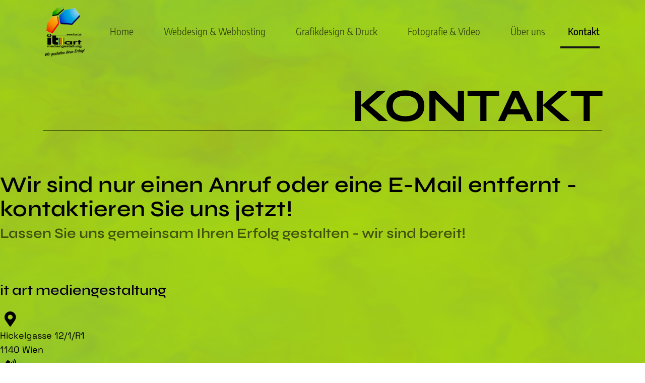

--- FILE ---
content_type: text/html; charset=utf-8
request_url: https://www.it-art.at/index.php/kontakt
body_size: 20572
content:

<!doctype html>
<html lang="de-de" dir="ltr">
	<head>
		
		<meta name="viewport" content="width=device-width, initial-scale=1, shrink-to-fit=no">
		<meta charset="utf-8">
	<meta name="generator" content="Helix Ultimate - The Most Popular Joomla! Template Framework.">
	<title>it art mediengestaltung - Wir gestalten Ihren Erfolg! – Kontakt</title>
	<link href="/images/it-art-logo_bni.png" rel="icon" type="image/vnd.microsoft.icon">
<link href="/media/vendor/joomla-custom-elements/css/joomla-alert.min.css?0.2.0" rel="stylesheet" />
	<link href="/plugins/system/gdpr/assets/css/cookieconsent.min.css?1897206e651e2370b038fda14a8ae230" rel="stylesheet" />
	<link href="/components/com_sppagebuilder/assets/css/animate.min.css?b4349cf7232e6b66621e089f2b9beee5" rel="stylesheet" />
	<link href="/components/com_sppagebuilder/assets/css/sppagebuilder.css?b4349cf7232e6b66621e089f2b9beee5" rel="stylesheet" />
	<link href="//fonts.e10f949fcaacdb195442bfb5062d59de-gdprlock/css?family=Space Grotesk:100,100i,200,200i,300,300i,400,400i,500,500i,600,600i,700,700i,800,800i,900,900i&amp;subset=latin&amp;display=swap" rel="stylesheet" media="none" onload="media=&quot;all&quot;" />
	<link href="//fonts.e10f949fcaacdb195442bfb5062d59de-gdprlock/css?family=Syne:100,100i,200,200i,300,300i,400,400i,500,500i,600,600i,700,700i,800,800i,900,900i&amp;subset=latin&amp;display=swap" rel="stylesheet" media="none" onload="media=&quot;all&quot;" />
	<link href="//fonts.e10f949fcaacdb195442bfb5062d59de-gdprlock/css?family=Encode Sans Condensed:100,100i,200,200i,300,300i,400,400i,500,500i,600,600i,700,700i,800,800i,900,900i&amp;subset=latin&amp;display=swap" rel="stylesheet" media="none" onload="media=&quot;all&quot;" />
	<link href="/templates/sphere/css/bootstrap.min.css" rel="stylesheet" />
	<link href="/plugins/system/helixultimate/assets/css/system-j4.min.css" rel="stylesheet" />
	<link href="/media/system/css/joomla-fontawesome.min.css?1897206e651e2370b038fda14a8ae230" rel="stylesheet" />
	<link href="/templates/sphere/css/template.css" rel="stylesheet" />
	<link href="/templates/sphere/css/presets/preset1.css" rel="stylesheet" />
	<link href="/templates/sphere/css/custom.css" rel="stylesheet" />
	<link href="/components/com_sppagebuilder/assets/css/magnific-popup.css" rel="stylesheet" />
	<style>div.cc-window.cc-floating{max-width:24em}@media(max-width: 639px){div.cc-window.cc-floating:not(.cc-center){max-width: none}}div.cc-window, span.cc-cookie-settings-toggler{font-size:16px}div.cc-revoke{font-size:16px}div.cc-settings-label,span.cc-cookie-settings-toggle{font-size:14px}div.cc-window.cc-banner{padding:2em 1.8em}div.cc-window.cc-floating{padding:4em 1.8em}input.cc-cookie-checkbox+span:before, input.cc-cookie-checkbox+span:after{border-radius:1px}div.cc-center,div.cc-floating,div.cc-checkbox-container,div.gdpr-fancybox-container div.fancybox-content,ul.cc-cookie-category-list li,fieldset.cc-service-list-title legend{border-radius:5px}div.cc-window a.cc-btn,span.cc-cookie-settings-toggle{border-radius:2px}</style>
	<style>a.cc-btn.cc-dismiss{display:none}</style>
	<style>@media(min-width: 1400px) {.sppb-row-container { max-width: 1320px; }}</style>
	<style>.sp-page-builder .page-content #section-id-5593c819-8c13-4868-995f-e9c08621e94c{box-shadow:0 0 0 0 #FFFFFF;}.sp-page-builder .page-content #section-id-5593c819-8c13-4868-995f-e9c08621e94c{padding-top:75px;padding-right:0px;padding-bottom:30px;padding-left:0px;margin-top:0px;margin-right:0px;margin-bottom:0px;margin-left:0px;}#column-id-03615f0d-8d4c-4774-a941-42032bd67379{box-shadow:0 0 0 0 #FFFFFF;}#column-wrap-id-03615f0d-8d4c-4774-a941-42032bd67379{max-width:100%;flex-basis:100%;}@media (max-width:1199.98px) {#column-wrap-id-03615f0d-8d4c-4774-a941-42032bd67379{max-width:100%;flex-basis:100%;}}@media (max-width:991.98px) {#column-wrap-id-03615f0d-8d4c-4774-a941-42032bd67379{max-width:100%;flex-basis:100%;}}@media (max-width:767.98px) {#column-wrap-id-03615f0d-8d4c-4774-a941-42032bd67379{max-width:100%;flex-basis:100%;}}@media (max-width:575.98px) {#column-wrap-id-03615f0d-8d4c-4774-a941-42032bd67379{max-width:100%;flex-basis:100%;}}#sppb-addon-1675146633636{color:rgba(0, 0, 0, 0.6);}#sppb-addon-wrapper-1675146633636{margin-top:0px;margin-right:0px;margin-bottom:50px;margin-left:0px;}@media (max-width:991.98px) {#sppb-addon-wrapper-1675146633636{margin-top:0px;margin-right:0px;margin-bottom:50px;margin-left:0px;}}#sppb-addon-1675146633636 .sppb-addon-title{color:var(--text-color);}@media (max-width:991.98px) {#sppb-addon-1675146633636 .sppb-addon-title{margin-top:0px;margin-bottom:10px;}}#sppb-addon-1675146633636 .sppb-addon-text-block .sppb-addon-content{font-weight:600;font-size:28px;line-height:36px;}@media (max-width:1199.98px) {#sppb-addon-1675146633636 .sppb-addon-text-block .sppb-addon-content{font-size:20px;line-height:30px;}}.sp-page-builder .page-content #section-id-1675146188686{box-shadow:0px 0px 0px 0px #FFFFFF;}.sp-page-builder .page-content #section-id-1675146188686{padding-top:0px;padding-right:0px;padding-bottom:0px;padding-left:0px;margin-top:0px;margin-right:0px;margin-bottom:0px;margin-left:0px;}@media (max-width:575.98px) {.sp-page-builder .page-content #section-id-1675146188686{padding-top:0px;padding-right:0px;padding-bottom:0px;padding-left:0px;}}#column-id-1675146188687{box-shadow:0 0 0 0 #FFFFFF;}#column-wrap-id-1675146188687{max-width:50%;flex-basis:50%;margin-top:0px;margin-right:0px;margin-bottom:20px;margin-left:0px;}@media (max-width:1199.98px) {#column-wrap-id-1675146188687{max-width:50%;flex-basis:50%;}}@media (max-width:991.98px) {#column-wrap-id-1675146188687{max-width:50%;flex-basis:50%;}}@media (max-width:767.98px) {#column-wrap-id-1675146188687{max-width:100%;flex-basis:100%;}}@media (max-width:575.98px) {#column-wrap-id-1675146188687{max-width:100%;flex-basis:100%;margin-top:0px;margin-right:0px;margin-bottom:20px;margin-left:0px;}}#sppb-addon-189ffe76-5359-4df0-b3ee-b1a2603ba989{box-shadow:0 0 0 0 #FFFFFF;}#sppb-addon-189ffe76-5359-4df0-b3ee-b1a2603ba989 .sppb-addon.sppb-addon-header{text-align:left;}#sppb-addon-189ffe76-5359-4df0-b3ee-b1a2603ba989 .sppb-addon-header .sppb-addon-title{margin-top:0px;margin-right:0px;margin-bottom:0px;margin-left:0px;padding-top:0px;padding-right:0px;padding-bottom:20px;padding-left:0px;text-shadow:0 0 0 #ffffff;}#sppb-addon-9a03e09d-feaa-43bb-85d9-acc8d5494e66{box-shadow:0 0 0 0 #FFFFFF;}#sppb-addon-9a03e09d-feaa-43bb-85d9-acc8d5494e66 .sppb-addon-title{margin-top:0px;margin-bottom:0px;}@media (max-width:575.98px) {#sppb-addon-9a03e09d-feaa-43bb-85d9-acc8d5494e66 .sppb-addon-title{margin-bottom:14px;}}#sppb-addon-9a03e09d-feaa-43bb-85d9-acc8d5494e66 .sppb-feature-box-title{font-weight:600;}#sppb-addon-9a03e09d-feaa-43bb-85d9-acc8d5494e66 .sppb-icon .sppb-icon-container{display:inline-block;text-align:center;box-shadow:0 0 0 0 #ffffff;padding-top:0px;padding-right:5px;padding-bottom:0px;padding-left:5px;border-radius:undefinedpx;}#sppb-addon-9a03e09d-feaa-43bb-85d9-acc8d5494e66 .sppb-icon{margin-top:5px;}#sppb-addon-9a03e09d-feaa-43bb-85d9-acc8d5494e66 .sppb-icon .sppb-icon-container > i{font-size:30px;width:30px;height:30px;line-height:30px;}@media (max-width:1199.98px) {#sppb-addon-9a03e09d-feaa-43bb-85d9-acc8d5494e66 .sppb-icon .sppb-icon-container > i{font-size:36px;width:36px;height:36px;line-height:36px;}}@media (max-width:991.98px) {#sppb-addon-9a03e09d-feaa-43bb-85d9-acc8d5494e66 .sppb-icon .sppb-icon-container > i{font-size:36px;width:36px;height:36px;line-height:36px;}}@media (max-width:767.98px) {#sppb-addon-9a03e09d-feaa-43bb-85d9-acc8d5494e66 .sppb-icon .sppb-icon-container > i{font-size:36px;width:36px;height:36px;line-height:36px;}}@media (max-width:575.98px) {#sppb-addon-9a03e09d-feaa-43bb-85d9-acc8d5494e66 .sppb-icon .sppb-icon-container > i{font-size:36px;width:36px;height:36px;line-height:36px;}}#sppb-addon-9a03e09d-feaa-43bb-85d9-acc8d5494e66 .sppb-addon-content{text-align:left;}#sppb-addon-9a03e09d-feaa-43bb-85d9-acc8d5494e66 .sppb-media-content .sppb-btn{margin-top:0px;margin-right:0px;margin-bottom:0px;margin-left:0px;}#sppb-addon-9a03e09d-feaa-43bb-85d9-acc8d5494e66 #btn-9a03e09d-feaa-43bb-85d9-acc8d5494e66.sppb-btn-custom{padding:8px 22px 10px 22px;}#sppb-addon-9a03e09d-feaa-43bb-85d9-acc8d5494e66 #btn-9a03e09d-feaa-43bb-85d9-acc8d5494e66.sppb-btn-custom:hover{background-color:#0037DD;color:#FFFFFF;}#sppb-addon-9a03e09d-feaa-43bb-85d9-acc8d5494e66{transition:.3s;}#sppb-addon-9a03e09d-feaa-43bb-85d9-acc8d5494e66:hover{box-shadow:0 0 0 0 #ffffff;}#sppb-addon-4aaedc8e-1014-4b57-b4a9-60f4b23e937c{box-shadow:0 0 0 0 #FFFFFF;}#sppb-addon-4aaedc8e-1014-4b57-b4a9-60f4b23e937c a {color:#010101;}#sppb-addon-4aaedc8e-1014-4b57-b4a9-60f4b23e937c a:hover,#sppb-addon-4aaedc8e-1014-4b57-b4a9-60f4b23e937c a:focus,#sppb-addon-4aaedc8e-1014-4b57-b4a9-60f4b23e937c a:active {color:#D97F00;}#sppb-addon-4aaedc8e-1014-4b57-b4a9-60f4b23e937c .sppb-media-content{padding-top:5px;padding-right:0px;padding-bottom:0px;padding-left:0px;}#sppb-addon-4aaedc8e-1014-4b57-b4a9-60f4b23e937c .sppb-icon .sppb-icon-container{display:inline-block;text-align:center;box-shadow:0 0 0 0 #ffffff;padding-top:0px;padding-right:5px;padding-bottom:0px;padding-left:5px;border-radius:undefinedpx;}#sppb-addon-4aaedc8e-1014-4b57-b4a9-60f4b23e937c .sppb-icon{margin-top:5px;}#sppb-addon-4aaedc8e-1014-4b57-b4a9-60f4b23e937c .sppb-icon .sppb-icon-container > i{font-size:30px;width:30px;height:30px;line-height:30px;}@media (max-width:1199.98px) {#sppb-addon-4aaedc8e-1014-4b57-b4a9-60f4b23e937c .sppb-icon .sppb-icon-container > i{font-size:36px;width:36px;height:36px;line-height:36px;}}@media (max-width:991.98px) {#sppb-addon-4aaedc8e-1014-4b57-b4a9-60f4b23e937c .sppb-icon .sppb-icon-container > i{font-size:36px;width:36px;height:36px;line-height:36px;}}@media (max-width:767.98px) {#sppb-addon-4aaedc8e-1014-4b57-b4a9-60f4b23e937c .sppb-icon .sppb-icon-container > i{font-size:36px;width:36px;height:36px;line-height:36px;}}@media (max-width:575.98px) {#sppb-addon-4aaedc8e-1014-4b57-b4a9-60f4b23e937c .sppb-icon .sppb-icon-container > i{font-size:36px;width:36px;height:36px;line-height:36px;}}#sppb-addon-4aaedc8e-1014-4b57-b4a9-60f4b23e937c .sppb-addon-content{text-align:left;}#sppb-addon-4aaedc8e-1014-4b57-b4a9-60f4b23e937c .sppb-media-content .sppb-btn{margin-top:0px;margin-right:0px;margin-bottom:0px;margin-left:0px;}#sppb-addon-4aaedc8e-1014-4b57-b4a9-60f4b23e937c #btn-4aaedc8e-1014-4b57-b4a9-60f4b23e937c.sppb-btn-custom{padding:8px 22px 10px 22px;}#sppb-addon-4aaedc8e-1014-4b57-b4a9-60f4b23e937c #btn-4aaedc8e-1014-4b57-b4a9-60f4b23e937c.sppb-btn-custom:hover{background-color:#0037DD;color:#FFFFFF;}#sppb-addon-4aaedc8e-1014-4b57-b4a9-60f4b23e937c{transition:.3s;}#sppb-addon-4aaedc8e-1014-4b57-b4a9-60f4b23e937c:hover{box-shadow:0 0 0 0 #ffffff;}#sppb-addon-18ed2811-69ac-4c84-b029-95c8d53d30aa{box-shadow:0 0 0 0 #FFFFFF;}#sppb-addon-18ed2811-69ac-4c84-b029-95c8d53d30aa a {color:rgb(1, 1, 1);}#sppb-addon-18ed2811-69ac-4c84-b029-95c8d53d30aa a:hover,#sppb-addon-18ed2811-69ac-4c84-b029-95c8d53d30aa a:focus,#sppb-addon-18ed2811-69ac-4c84-b029-95c8d53d30aa a:active {color:rgb(217, 127, 0);}#sppb-addon-18ed2811-69ac-4c84-b029-95c8d53d30aa .sppb-addon-title{margin-top:0px;margin-bottom:0px;}@media (max-width:575.98px) {#sppb-addon-18ed2811-69ac-4c84-b029-95c8d53d30aa .sppb-addon-title{margin-bottom:14px;}}#sppb-addon-18ed2811-69ac-4c84-b029-95c8d53d30aa .sppb-media-content{padding-top:5px;padding-right:0px;padding-bottom:0px;padding-left:0px;}#sppb-addon-18ed2811-69ac-4c84-b029-95c8d53d30aa .sppb-feature-box-title{font-weight:600;}#sppb-addon-18ed2811-69ac-4c84-b029-95c8d53d30aa .sppb-icon .sppb-icon-container{display:inline-block;text-align:center;box-shadow:0 0 0 0 #ffffff;padding-top:0px;padding-right:5px;padding-bottom:0px;padding-left:5px;border-radius:undefinedpx;}#sppb-addon-18ed2811-69ac-4c84-b029-95c8d53d30aa .sppb-icon{margin-top:5px;}#sppb-addon-18ed2811-69ac-4c84-b029-95c8d53d30aa .sppb-icon .sppb-icon-container > i{font-size:30px;width:30px;height:30px;line-height:30px;}@media (max-width:1199.98px) {#sppb-addon-18ed2811-69ac-4c84-b029-95c8d53d30aa .sppb-icon .sppb-icon-container > i{font-size:36px;width:36px;height:36px;line-height:36px;}}@media (max-width:991.98px) {#sppb-addon-18ed2811-69ac-4c84-b029-95c8d53d30aa .sppb-icon .sppb-icon-container > i{font-size:36px;width:36px;height:36px;line-height:36px;}}@media (max-width:767.98px) {#sppb-addon-18ed2811-69ac-4c84-b029-95c8d53d30aa .sppb-icon .sppb-icon-container > i{font-size:36px;width:36px;height:36px;line-height:36px;}}@media (max-width:575.98px) {#sppb-addon-18ed2811-69ac-4c84-b029-95c8d53d30aa .sppb-icon .sppb-icon-container > i{font-size:36px;width:36px;height:36px;line-height:36px;}}#sppb-addon-18ed2811-69ac-4c84-b029-95c8d53d30aa .sppb-addon-content{text-align:left;}#sppb-addon-18ed2811-69ac-4c84-b029-95c8d53d30aa .sppb-media-content .sppb-btn{margin-top:0px;margin-right:0px;margin-bottom:20px;margin-left:0px;}@media (max-width:767.98px) {#sppb-addon-18ed2811-69ac-4c84-b029-95c8d53d30aa .sppb-media-content .sppb-btn{margin-top:0px;margin-right:0px;margin-bottom:20px;margin-left:0px;}}@media (max-width:575.98px) {#sppb-addon-18ed2811-69ac-4c84-b029-95c8d53d30aa .sppb-media-content .sppb-btn{margin-top:0px;margin-right:0px;margin-bottom:20px;margin-left:0px;}}#sppb-addon-18ed2811-69ac-4c84-b029-95c8d53d30aa #btn-18ed2811-69ac-4c84-b029-95c8d53d30aa.sppb-btn-custom{padding:8px 22px 10px 22px;}#sppb-addon-18ed2811-69ac-4c84-b029-95c8d53d30aa #btn-18ed2811-69ac-4c84-b029-95c8d53d30aa.sppb-btn-custom:hover{background-color:#0037DD;color:#FFFFFF;}#sppb-addon-18ed2811-69ac-4c84-b029-95c8d53d30aa{transition:.3s;}#sppb-addon-18ed2811-69ac-4c84-b029-95c8d53d30aa:hover{box-shadow:0 0 0 0 #ffffff;}#column-id-1675146188688{box-shadow:0 0 0 0 #FFFFFF;}#column-wrap-id-1675146188688{max-width:50%;flex-basis:50%;}@media (max-width:1199.98px) {#column-wrap-id-1675146188688{max-width:50%;flex-basis:50%;}}@media (max-width:991.98px) {#column-wrap-id-1675146188688{max-width:50%;flex-basis:50%;}}@media (max-width:767.98px) {#column-wrap-id-1675146188688{max-width:100%;flex-basis:100%;}}@media (max-width:575.98px) {#column-wrap-id-1675146188688{max-width:100%;flex-basis:100%;}}#sppb-addon-1686830203508{box-shadow:0 0 0 0 #FFFFFF;}</style>
	<style>body.home-corporate, body.home-corporate #sp-header {
  background-color: transparent;
}</style>
	<style>body{font-family: 'Space Grotesk', sans-serif;font-size: 18px;font-weight: 400;line-height: 1.56;text-decoration: none;}
@media (min-width:768px) and (max-width:991px){body{font-size: 16px;}
}
@media (max-width:767px){body{font-size: 14px;}
}
</style>
	<style>h1{font-family: 'Space Grotesk', sans-serif;font-size: 112px;font-weight: 700;line-height: 1;letter-spacing: -1.5px;text-decoration: none;}
@media (min-width:768px) and (max-width:991px){h1{font-size: 90px;}
}
@media (max-width:767px){h1{font-size: 72px;}
}
</style>
	<style>h2{font-family: 'Syne', sans-serif;font-size: 72px;font-weight: 600;line-height: 1.08;letter-spacing: -0.5px;text-decoration: none;}
@media (min-width:768px) and (max-width:991px){h2{font-size: 60px;}
}
@media (max-width:767px){h2{font-size: 48px;}
}
</style>
	<style>h3{font-family: 'Syne', sans-serif;font-size: 58px;font-weight: 600;line-height: 1.1;text-decoration: none;}
@media (min-width:768px) and (max-width:991px){h3{font-size: 48px;}
}
@media (max-width:767px){h3{font-size: 36px;}
}
</style>
	<style>h4{font-family: 'Syne', sans-serif;font-size: 44px;font-weight: 600;line-height: 1.1;letter-spacing: 0.25px;text-decoration: none;}
@media (min-width:768px) and (max-width:991px){h4{font-size: 36px;}
}
@media (max-width:767px){h4{font-size: 32px;}
}
</style>
	<style>h5{font-family: 'Syne', sans-serif;font-size: 28px;font-weight: 600;line-height: 1.18;text-decoration: none;}
@media (min-width:768px) and (max-width:991px){h5{font-size: 24px;}
}
@media (max-width:767px){h5{font-size: 20px;}
}
</style>
	<style>h6{font-family: 'Space Grotesk', sans-serif;font-size: 22px;font-weight: 500;line-height: 1.36;letter-spacing: -0.5px;text-decoration: none;}
@media (min-width:768px) and (max-width:991px){h6{font-size: 20px;}
}
@media (max-width:767px){h6{font-size: 18px;}
}
</style>
	<style>.sp-megamenu-parent > li > a, .sp-megamenu-parent > li > span, .sp-megamenu-parent .sp-dropdown li.sp-menu-item > a{font-family: 'Encode Sans Condensed', sans-serif;font-size: 20px;font-weight: 400;text-decoration: none;}
@media (min-width:768px) and (max-width:991px){.sp-megamenu-parent > li > a, .sp-megamenu-parent > li > span, .sp-megamenu-parent .sp-dropdown li.sp-menu-item > a{font-size: 16px;}
}
@media (max-width:767px){.sp-megamenu-parent > li > a, .sp-megamenu-parent > li > span, .sp-megamenu-parent .sp-dropdown li.sp-menu-item > a{font-size: 16px;}
}
</style>
	<style>.menu.nav-pills > li > a, .menu.nav-pills > li > span, .menu.nav-pills .sp-dropdown li.sp-menu-item > a{font-family: 'Encode Sans Condensed', sans-serif;font-size: 20px;font-weight: 400;text-decoration: none;}
@media (min-width:768px) and (max-width:991px){.menu.nav-pills > li > a, .menu.nav-pills > li > span, .menu.nav-pills .sp-dropdown li.sp-menu-item > a{font-size: 16px;}
}
@media (max-width:767px){.menu.nav-pills > li > a, .menu.nav-pills > li > span, .menu.nav-pills .sp-dropdown li.sp-menu-item > a{font-size: 16px;}
}
</style>
	<style>.view-category .article-list.articles-leading #articleCarouselSlide .carousel-inner article.carousel-item .carousel-item-inner .article-carousel-caption .article-carousel-pro-text .entry-header .article-header h2{font-family: 'Syne', sans-serif;text-decoration: none;}
</style>
	<style>.logo-image {height:100px;}.logo-image-phone {height:100px;}</style>
	<style>@media(max-width: 992px) {.logo-image {height: 46px;}.logo-image-phone {height: 46px;}}</style>
	<style>@media(max-width: 576px) {.logo-image {height: 56px;}.logo-image-phone {height: 56px;}}</style>
<script src="/media/vendor/jquery/js/jquery.min.js?3.7.1"></script>
	<script src="/media/legacy/js/jquery-noconflict.min.js?647005fc12b79b3ca2bb30c059899d5994e3e34d"></script>
	<script type="application/json" class="joomla-script-options new">{"data":{"breakpoints":{"tablet":991,"mobile":480},"header":{"stickyOffset":"50"}},"joomla.jtext":{"ERROR":"Fehler","MESSAGE":"Nachricht","NOTICE":"Hinweis","WARNING":"Warnung","JCLOSE":"Schlie\u00dfen","JOK":"OK","JOPEN":"\u00d6ffnen"},"system.paths":{"root":"","rootFull":"https:\/\/www.it-art.at\/","base":"","baseFull":"https:\/\/www.it-art.at\/"},"csrf.token":"1b50a2261b1d76367487edfd2122f49d"}</script>
	<script src="/media/system/js/core.min.js?37ffe4186289eba9c5df81bea44080aff77b9684"></script>
	<script src="/media/vendor/bootstrap/js/bootstrap-es5.min.js?5.3.2" nomodule defer></script>
	<script src="/media/system/js/showon-es5.min.js?0e293ba9dec283752e25f4e1d5eb0a6f8c07d3be" defer nomodule></script>
	<script src="/media/system/js/messages-es5.min.js?c29829fd2432533d05b15b771f86c6637708bd9d" nomodule defer></script>
	<script src="/media/vendor/bootstrap/js/alert.min.js?5.3.2" type="module"></script>
	<script src="/media/vendor/bootstrap/js/button.min.js?5.3.2" type="module"></script>
	<script src="/media/vendor/bootstrap/js/carousel.min.js?5.3.2" type="module"></script>
	<script src="/media/vendor/bootstrap/js/collapse.min.js?5.3.2" type="module"></script>
	<script src="/media/vendor/bootstrap/js/dropdown.min.js?5.3.2" type="module"></script>
	<script src="/media/vendor/bootstrap/js/modal.min.js?5.3.2" type="module"></script>
	<script src="/media/vendor/bootstrap/js/offcanvas.min.js?5.3.2" type="module"></script>
	<script src="/media/vendor/bootstrap/js/popover.min.js?5.3.2" type="module"></script>
	<script src="/media/vendor/bootstrap/js/scrollspy.min.js?5.3.2" type="module"></script>
	<script src="/media/vendor/bootstrap/js/tab.min.js?5.3.2" type="module"></script>
	<script src="/media/vendor/bootstrap/js/toast.min.js?5.3.2" type="module"></script>
	<script src="/media/system/js/showon.min.js?f79c256660e2c0ca2179cf7f3168ea8143e1af82" type="module"></script>
	<script src="/media/system/js/messages.min.js?7f7aa28ac8e8d42145850e8b45b3bc82ff9a6411" type="module"></script>
	<script src="/plugins/system/gdpr/assets/js/cookieconsent.min.js?1897206e651e2370b038fda14a8ae230" defer></script>
	<script src="/plugins/system/gdpr/assets/js/init.js?1897206e651e2370b038fda14a8ae230" defer></script>
	<script src="/components/com_sppagebuilder/assets/js/common.js"></script>
	<script src="/components/com_sppagebuilder/assets/js/jquery.parallax.js?b4349cf7232e6b66621e089f2b9beee5"></script>
	<script src="/components/com_sppagebuilder/assets/js/sppagebuilder.js?b4349cf7232e6b66621e089f2b9beee5" defer></script>
	<script src="/components/com_sppagebuilder/assets/js/addons/text_block.js"></script>
	<script src="/templates/sphere/js/main.js"></script>
	<script src="/components/com_sppagebuilder/assets/js/jquery.magnific-popup.min.js"></script>
	<script>var gdprConfigurationOptions = { complianceType: 'opt-in',
																			  cookieConsentLifetime: 365,
																			  cookieConsentSamesitePolicy: '',
																			  cookieConsentSecure: 0,
																			  disableFirstReload: 0,
																	  		  blockJoomlaSessionCookie: 1,
																			  blockExternalCookiesDomains: 1,
																			  externalAdvancedBlockingModeCustomAttribute: '',
																			  allowedCookies: '',
																			  blockCookieDefine: 1,
																			  autoAcceptOnNextPage: 0,
																			  revokable: 1,
																			  lawByCountry: 0,
																			  checkboxLawByCountry: 0,
																			  blockPrivacyPolicy: 0,
																			  cacheGeolocationCountry: 1,
																			  countryAcceptReloadTimeout: 1000,
																			  usaCCPARegions: null,
																			  countryEnableReload: 1,
																			  customHasLawCountries: [""],
																			  dismissOnScroll: 0,
																			  dismissOnTimeout: 0,
																			  containerSelector: 'body',
																			  hideOnMobileDevices: 0,
																			  autoFloatingOnMobile: 0,
																			  autoFloatingOnMobileThreshold: 1024,
																			  autoRedirectOnDecline: 0,
																			  autoRedirectOnDeclineLink: '',
																			  showReloadMsg: 0,
																			  showReloadMsgText: 'Applying preferences and reloading the page...',
																			  defaultClosedToolbar: 0,
																			  toolbarLayout: 'basic-header',
																			  toolbarTheme: 'block',
																			  toolbarButtonsTheme: 'decline_first',
																			  revocableToolbarTheme: 'advanced',
																			  toolbarPosition: 'bottom',
																			  toolbarCenterTheme: 'extended',
																			  revokePosition: 'revoke-bottom-left',
																			  toolbarPositionmentType: 1,
																			  positionCenterSimpleBackdrop: 1,
																			  positionCenterBlurEffect: 1,
																			  preventPageScrolling: 1,
																			  popupEffect: 'fade',
																			  popupBackground: '#331503',
																			  popupText: '#ffffff',
																			  popupLink: '#ffffff',
																			  buttonBackground: '#718202',
																			  buttonBorder: '#718202',
																			  buttonText: '#ffffff',
																			  highlightOpacity: '90',
																			  highlightBackground: '#732b01',
																			  highlightBorder: '#732b01',
																			  highlightText: '#ffffff',
																			  highlightDismissBackground: '#333333',
																		  	  highlightDismissBorder: '#ffffff',
																		 	  highlightDismissText: '#ffffff',
																			  hideRevokableButton: 0,
																			  hideRevokableButtonOnscroll: 0,
																			  customRevokableButton: 0,
																			  customRevokableButtonAction: 0,
																			  headerText: '<p><span class=\"cc-message-text\"><img style=\"display: block; margin-left: auto; margin-right: 20px; float: left;\" title=\"it art mediengestaltung logo\" src=\"/images/it-art-logo_bni.png\" width=\"42\" height=\"47\" /></span></p>',
																			  messageText: 'Wir nutzen Cookies auf unserer Webseite. Einige von ihnen sind essentiell, während andere uns helfen, diese Webseite zu verbessern.',
																			  denyMessageEnabled: 1, 
																			  denyMessage: 'Sie haben Cookies abgelehnt. Um das bestmögliche Erlebnis auf dieser Website sicherzustellen, stimmen Sie bitte der Verwendung von Cookies zu.',
																			  placeholderBlockedResources: 1, 
																			  placeholderBlockedResourcesAction: 'acceptall',
																	  		  placeholderBlockedResourcesText: 'You must accept cookies and reload the page to view this content',
																			  placeholderIndividualBlockedResourcesText: 'You must accept cookies from {domain} and reload the page to view this content',
																			  placeholderIndividualBlockedResourcesAction: 0,
																			  placeholderOnpageUnlock: 0,
																			  scriptsOnpageUnlock: 0,
																			  dismissText: 'Schließen',
																			  allowText: 'Cookies erlauben',
																			  denyText: 'Ablehnen',
																			  cookiePolicyLinkText: '',
																			  cookiePolicyLink: 'javascript:void(0)',
																			  cookiePolicyRevocableTabText: 'Cookie Einstellungen',
																			  privacyPolicyLinkText: 'Datenschutzerklärung',
																			  privacyPolicyLink: 'http://www.it-art.at/index.php/datenschutz',
																			  enableGdprBulkConsent: 0,
																			  enableCustomScriptExecGeneric: 1,
																			  customScriptExecGeneric: '(function(w,d,s,l,i){w[l]=w[l]||[];w[l].push({\'gtm.start\':new Date().getTime(),event:\'gtm.js\'});var f=d.getElementsByTagName(s)[0],j=d.createElement(s),dl=l!=\'dataLayer\'?\'&l=\'+l:\'\';j.async=true;j.src=\'https://www.1a3c9a8ebcc58dac607cdcc47329d03d-gdprlock/gtm.js?id=\'+i+dl;f.parentNode.insertBefore(j,f);})(window,document,\'script\',\'dataLayer\',\'GTM-TH7JWCZJ\');',
																			  categoriesCheckboxTemplate: 'cc-checkboxes-light',
																			  toggleCookieSettings: 0,
																			  toggleCookieSettingsLinkedView: 0,
 																			  toggleCookieSettingsLinkedViewSefLink: '/index.php/component/gdpr/',
																	  		  toggleCookieSettingsText: '<span class="cc-cookie-settings-toggle">Settings <span class="cc-cookie-settings-toggler">&#x25EE;</span></span>',
																			  toggleCookieSettingsButtonBackground: '#333333',
																			  toggleCookieSettingsButtonBorder: '#ffffff',
																			  toggleCookieSettingsButtonText: '#ffffff',
																			  showLinks: 1,
																			  blankLinks: '_blank',
																			  autoOpenPrivacyPolicy: 0,
																			  openAlwaysDeclined: 1,
																			  cookieSettingsLabel: 'Cookie settings:',
															  				  cookieSettingsDesc: 'Choose which kind of cookies you want to disable by clicking on the checkboxes. Click on a category name for more informations about used cookies.',
																			  cookieCategory1Enable: 0,
																			  cookieCategory1Name: 'Necessary',
																			  cookieCategory1Locked: 0,
																			  cookieCategory2Enable: 0,
																			  cookieCategory2Name: 'Preferences',
																			  cookieCategory2Locked: 0,
																			  cookieCategory3Enable: 0,
																			  cookieCategory3Name: 'Statistics',
																			  cookieCategory3Locked: 0,
																			  cookieCategory4Enable: 0,
																			  cookieCategory4Name: 'Marketing',
																			  cookieCategory4Locked: 0,
																			  cookieCategoriesDescriptions: {},
																			  alwaysReloadAfterCategoriesChange: 0,
																			  preserveLockedCategories: 0,
																			  declineButtonBehavior: 'hard',
																			  reloadOnfirstDeclineall: 0,
																			  trackExistingCheckboxSelectors: '',
															  		  		  trackExistingCheckboxConsentLogsFormfields: 'name,email,subject,message',
																			  allowallShowbutton: 0,
																			  allowallText: 'Allow all cookies',
																			  allowallButtonBackground: '#ffffff',
																			  allowallButtonBorder: '#ffffff',
																			  allowallButtonText: '#000000',
																			  allowallButtonTimingAjax: 'fast',
																			  includeAcceptButton: 0,
																			  trackConsentDate: 0,
																			  execCustomScriptsOnce: 1,
																			  optoutIndividualResources: 0,
																			  blockIndividualResourcesServerside: 0,
																			  disableSwitchersOptoutCategory: 0,
																			  allowallIndividualResources: 1,
																			  blockLocalStorage: 0,
																			  blockSessionStorage: 0,
																			  externalAdvancedBlockingModeTags: 'iframe,script,img,source,link',
																			  enableCustomScriptExecCategory1: 0,
																			  customScriptExecCategory1: '',
																			  enableCustomScriptExecCategory2: 0,
																			  customScriptExecCategory2: '',
																			  enableCustomScriptExecCategory3: 0,
																			  customScriptExecCategory3: '',
																			  enableCustomScriptExecCategory4: 0,
																			  customScriptExecCategory4: '',
																			  enableCustomDeclineScriptExecCategory1: 0,
																			  customScriptDeclineExecCategory1: '',
																			  enableCustomDeclineScriptExecCategory2: 0,
																			  customScriptDeclineExecCategory2: '',
																			  enableCustomDeclineScriptExecCategory3: 0,
																			  customScriptDeclineExecCategory3: '',
																			  enableCustomDeclineScriptExecCategory4: 0,
																			  customScriptDeclineExecCategory4: '',
																			  debugMode: 0
																		};var gdpr_ajax_livesite='https://www.it-art.at/';var gdpr_enable_log_cookie_consent=1;</script>
	<script>!function(e,t){"object"==typeof exports&&"object"==typeof module?module.exports=t():"function"==typeof define&&define.amd?define([],t):"object"==typeof exports?exports._vantaEffect=t():e._vantaEffect=t()}("undefined"!=typeof self?self:this,(()=>(()=>{"use strict";var e={d:(t,i)=>{for(var o in i)e.o(i,o)&&!e.o(t,o)&&Object.defineProperty(t,o,{enumerable:!0,get:i[o]})},o:(e,t)=>Object.prototype.hasOwnProperty.call(e,t),r:e=>{"undefined"!=typeof Symbol&&Symbol.toStringTag&&Object.defineProperty(e,Symbol.toStringTag,{value:"Module"}),Object.defineProperty(e,"__esModule",{value:!0})}},t={};e.r(t),e.d(t,{default:()=>u}),Number.prototype.clamp=function(e,t){return Math.min(Math.max(this,e),t)};function i(e){for(;e.children&&e.children.length>0;)i(e.children[0]),e.remove(e.children[0]);e.geometry&&e.geometry.dispose(),e.material&&(Object.keys(e.material).forEach((t=>{e.material[t]&&null!==e.material[t]&&"function"==typeof e.material[t].dispose&&e.material[t].dispose()})),e.material.dispose())}const o="object"==typeof window;let s=o&&window.THREE||{};o&&!window.VANTA&&(window.VANTA={});const n=o&&window.VANTA||{};n.register=(e,t)=>n[e]=e=>new t(e),n.version="0.5.24";const r=function(){return Array.prototype.unshift.call(arguments,"[VANTA]"),console.error.apply(this,arguments)};n.VantaBase=class{constructor(e={}){if(!o)return!1;n.current=this,this.windowMouseMoveWrapper=this.windowMouseMoveWrapper.bind(this),this.windowTouchWrapper=this.windowTouchWrapper.bind(this),this.windowGyroWrapper=this.windowGyroWrapper.bind(this),this.resize=this.resize.bind(this),this.animationLoop=this.animationLoop.bind(this),this.restart=this.restart.bind(this);const t="function"==typeof this.getDefaultOptions?this.getDefaultOptions():this.defaultOptions;if(this.options=Object.assign({mouseControls:!0,touchControls:!0,gyroControls:!1,minHeight:200,minWidth:200,scale:1,scaleMobile:1},t),(e instanceof HTMLElement||"string"==typeof e)&&(e={el:e}),Object.assign(this.options,e),this.options.THREE&&(s=this.options.THREE),this.el=this.options.el,null==this.el)r('Instance needs "el" param!');else if(!(this.options.el instanceof HTMLElement)){const e=this.el;if(this.el=(i=e,document.querySelector(i)),!this.el)return void r("Cannot find element",e)}var i,h;this.prepareEl(),this.initThree(),this.setSize();try{this.init()}catch(e){return r("Init error",e),this.renderer&&this.renderer.domElement&&this.el.removeChild(this.renderer.domElement),void(this.options.backgroundColor&&(console.log("[VANTA] Falling back to backgroundColor"),this.el.style.background=(h=this.options.backgroundColor,"number"==typeof h?"#"+("00000"+h.toString(16)).slice(-6):h)))}this.initMouse(),this.resize(),this.animationLoop();const a=window.addEventListener;a("resize",this.resize),window.requestAnimationFrame(this.resize),this.options.mouseControls&&(a("scroll",this.windowMouseMoveWrapper),a("mousemove",this.windowMouseMoveWrapper)),this.options.touchControls&&(a("touchstart",this.windowTouchWrapper),a("touchmove",this.windowTouchWrapper)),this.options.gyroControls&&a("deviceorientation",this.windowGyroWrapper)}setOptions(e={}){Object.assign(this.options,e),this.triggerMouseMove()}prepareEl(){let e,t;if("undefined"!=typeof Node&&Node.TEXT_NODE)for(e=0;e<this.el.childNodes.length;e++){const t=this.el.childNodes[e];if(t.nodeType===Node.TEXT_NODE){const e=document.createElement("span");e.textContent=t.textContent,t.parentElement.insertBefore(e,t),t.remove()}}for(e=0;e<this.el.children.length;e++)t=this.el.children[e],"static"===getComputedStyle(t).position&&(t.style.position="relative"),"auto"===getComputedStyle(t).zIndex&&(t.style.zIndex=1);"static"===getComputedStyle(this.el).position&&(this.el.style.position="relative")}applyCanvasStyles(e,t={}){Object.assign(e.style,{position:"absolute",zIndex:0,top:0,left:0,background:""}),Object.assign(e.style,t),e.classList.add("vanta-canvas")}initThree(){s.WebGLRenderer?(this.renderer=new s.WebGLRenderer({alpha:!0,antialias:!0}),this.el.appendChild(this.renderer.domElement),this.applyCanvasStyles(this.renderer.domElement),isNaN(this.options.backgroundAlpha)&&(this.options.backgroundAlpha=1),this.scene=new s.Scene):console.warn("[VANTA] No THREE defined on window")}getCanvasElement(){return this.renderer?this.renderer.domElement:this.p5renderer?this.p5renderer.canvas:void 0}getCanvasRect(){const e=this.getCanvasElement();return!!e&&e.getBoundingClientRect()}windowMouseMoveWrapper(e){const t=this.getCanvasRect();if(!t)return!1;const i=e.clientX-t.left,o=e.clientY-t.top;i>=0&&o>=0&&i<=t.width&&o<=t.height&&(this.mouseX=i,this.mouseY=o,this.options.mouseEase||this.triggerMouseMove(i,o))}windowTouchWrapper(e){const t=this.getCanvasRect();if(!t)return!1;if(1===e.touches.length){const i=e.touches[0].clientX-t.left,o=e.touches[0].clientY-t.top;i>=0&&o>=0&&i<=t.width&&o<=t.height&&(this.mouseX=i,this.mouseY=o,this.options.mouseEase||this.triggerMouseMove(i,o))}}windowGyroWrapper(e){const t=this.getCanvasRect();if(!t)return!1;const i=Math.round(2*e.alpha)-t.left,o=Math.round(2*e.beta)-t.top;i>=0&&o>=0&&i<=t.width&&o<=t.height&&(this.mouseX=i,this.mouseY=o,this.options.mouseEase||this.triggerMouseMove(i,o))}triggerMouseMove(e,t){void 0===e&&void 0===t&&(this.options.mouseEase?(e=this.mouseEaseX,t=this.mouseEaseY):(e=this.mouseX,t=this.mouseY)),this.uniforms&&(this.uniforms.iMouse.value.x=e/this.scale,this.uniforms.iMouse.value.y=t/this.scale);const i=e/this.width,o=t/this.height;"function"==typeof this.onMouseMove&&this.onMouseMove(i,o)}setSize(){this.scale||(this.scale=1),"undefined"!=typeof navigator&&(/Android|webOS|iPhone|iPad|iPod|BlackBerry|IEMobile|Opera Mini/i.test(navigator.userAgent)||window.innerWidth<600)&&this.options.scaleMobile?this.scale=this.options.scaleMobile:this.options.scale&&(this.scale=this.options.scale),this.width=Math.max(this.el.offsetWidth,this.options.minWidth),this.height=Math.max(this.el.offsetHeight,this.options.minHeight)}initMouse(){(!this.mouseX&&!this.mouseY||this.mouseX===this.options.minWidth/2&&this.mouseY===this.options.minHeight/2)&&(this.mouseX=this.width/2,this.mouseY=this.height/2,this.triggerMouseMove(this.mouseX,this.mouseY))}resize(){this.setSize(),this.camera&&(this.camera.aspect=this.width/this.height,"function"==typeof this.camera.updateProjectionMatrix&&this.camera.updateProjectionMatrix()),this.renderer&&(this.renderer.setSize(this.width,this.height),this.renderer.setPixelRatio(window.devicePixelRatio/this.scale)),"function"==typeof this.onResize&&this.onResize()}isOnScreen(){const e=this.el.offsetHeight,t=this.el.getBoundingClientRect(),i=window.pageYOffset||(document.documentElement||document.body.parentNode||document.body).scrollTop,o=t.top+i;return o-window.innerHeight<=i&&i<=o+e}animationLoop(){this.t||(this.t=0),this.t2||(this.t2=0);const e=performance.now();if(this.prevNow){let t=(e-this.prevNow)/(1e3/60);t=Math.max(.2,Math.min(t,5)),this.t+=t,this.t2+=(this.options.speed||1)*t,this.uniforms&&(this.uniforms.iTime.value=.016667*this.t2)}return this.prevNow=e,this.options.mouseEase&&(this.mouseEaseX=this.mouseEaseX||this.mouseX||0,this.mouseEaseY=this.mouseEaseY||this.mouseY||0,Math.abs(this.mouseEaseX-this.mouseX)+Math.abs(this.mouseEaseY-this.mouseY)>.1&&(this.mouseEaseX+=.05*(this.mouseX-this.mouseEaseX),this.mouseEaseY+=.05*(this.mouseY-this.mouseEaseY),this.triggerMouseMove(this.mouseEaseX,this.mouseEaseY))),(this.isOnScreen()||this.options.forceAnimate)&&("function"==typeof this.onUpdate&&this.onUpdate(),this.scene&&this.camera&&(this.renderer.render(this.scene,this.camera),this.renderer.setClearColor(this.options.backgroundColor,this.options.backgroundAlpha)),this.fps&&this.fps.update&&this.fps.update(),"function"==typeof this.afterRender&&this.afterRender()),this.req=window.requestAnimationFrame(this.animationLoop)}restart(){if(this.scene)for(;this.scene.children.length;)this.scene.remove(this.scene.children[0]);"function"==typeof this.onRestart&&this.onRestart(),this.init()}init(){"function"==typeof this.onInit&&this.onInit()}destroy(){"function"==typeof this.onDestroy&&this.onDestroy();const e=window.removeEventListener;e("touchstart",this.windowTouchWrapper),e("touchmove",this.windowTouchWrapper),e("scroll",this.windowMouseMoveWrapper),e("mousemove",this.windowMouseMoveWrapper),e("deviceorientation",this.windowGyroWrapper),e("resize",this.resize),window.cancelAnimationFrame(this.req);const t=this.scene;t&&t.children&&i(t),this.renderer&&(this.renderer.domElement&&this.el.removeChild(this.renderer.domElement),this.renderer=null,this.scene=null),n.current===this&&(n.current=null)}};const h=n.VantaBase;let a="object"==typeof window&&window.THREE;class l extends h{constructor(e){a=e.THREE||a,a.Color.prototype.toVector=function(){return new a.Vector3(this.r,this.g,this.b)},super(e),this.updateUniforms=this.updateUniforms.bind(this)}init(){this.mode="shader",this.uniforms={iTime:{type:"f",value:1},iResolution:{type:"v2",value:new a.Vector2(1,1)},iDpr:{type:"f",value:window.devicePixelRatio||1},iMouse:{type:"v2",value:new a.Vector2(this.mouseX||0,this.mouseY||0)}},super.init(),this.fragmentShader&&this.initBasicShader()}setOptions(e){super.setOptions(e),this.updateUniforms()}initBasicShader(e=this.fragmentShader,t=this.vertexShader){t||(t="uniform float uTime;\nuniform vec2 uResolution;\nvoid main() {\n  gl_Position = vec4( position, 1.0 );\n}"),this.updateUniforms(),"function"==typeof this.valuesChanger&&this.valuesChanger();const i=new a.ShaderMaterial({uniforms:this.uniforms,vertexShader:t,fragmentShader:e}),o=this.options.texturePath;o&&(this.uniforms.iTex={type:"t",value:(new a.TextureLoader).load(o)});const s=new a.Mesh(new a.PlaneGeometry(2,2),i);this.scene.add(s),this.camera=new a.Camera,this.camera.position.z=1}updateUniforms(){const e={};let t,i;for(t in this.options)i=this.options[t],-1!==t.toLowerCase().indexOf("color")?e[t]={type:"v3",value:new a.Color(i).toVector()}:"number"==typeof i&&(e[t]={type:"f",value:i});return Object.assign(this.uniforms,e)}resize(){super.resize(),this.uniforms.iResolution.value.x=this.width/this.scale,this.uniforms.iResolution.value.y=this.height/this.scale}}class c extends l{}const u=n.register("FOG",c);return c.prototype.defaultOptions={highlightColor:16761600,midtoneColor:16719616,lowlightColor:2949375,baseColor:16772075,blurFactor:.6,speed:1,zoom:1,scale:2,scaleMobile:4},c.prototype.fragmentShader="uniform vec2 iResolution;\nuniform vec2 iMouse;\nuniform float iTime;\n\nuniform float blurFactor;\nuniform vec3 baseColor;\nuniform vec3 lowlightColor;\nuniform vec3 midtoneColor;\nuniform vec3 highlightColor;\nuniform float zoom;\n\nfloat random (in vec2 _st) {\n  return fract(sin(dot(_st.xy,\n                     vec2(0.129898,0.78233)))*\n        437.585453123);\n}\n\n// Based on Morgan McGuire @morgan3d\n// https://www.shadertoy.com/view/4dS3Wd\nfloat noise (in vec2 _st) {\n  vec2 i = floor(_st);\n  vec2 f = fract(_st);\n\n  // Four corners in 2D of a tile\n  float a = random(i);\n  float b = random(i + vec2(1.0, 0.0));\n  float c = random(i + vec2(0.0, 1.0));\n  float d = random(i + vec2(1.0, 1.0));\n\n  vec2 u = f * f * (3.0 - 2.0 * f);\n\n  return mix(a, b, u.x) +\n          (c - a)* u.y * (1.0 - u.x) +\n          (d - b) * u.x * u.y;\n}\n\n#define NUM_OCTAVES 6\n\nfloat fbm ( in vec2 _st) {\n  float v = 0.0;\n  float a = blurFactor;\n  vec2 shift = vec2(100.0);\n  // Rotate to reduce axial bias\n  mat2 rot = mat2(cos(0.5), sin(0.5),\n                  -sin(0.5), cos(0.50));\n  for (int i = 0; i < NUM_OCTAVES; ++i) {\n      v += a * noise(_st);\n      _st = rot * _st * 2.0 + shift;\n      a *= (1. - blurFactor);\n  }\n  return v;\n}\n\nvoid main() {\n  vec2 st = gl_FragCoord.xy / iResolution.xy*3.;\n  st.x *= 0.7 * iResolution.x / iResolution.y ; // Still keep it more landscape than square\n  st *= zoom;\n\n  // st += st * abs(sin(iTime*0.1)*3.0);\n  vec3 color = vec3(0.0);\n\n  vec2 q = vec2(0.);\n  q.x = fbm( st + 0.00*iTime);\n  q.y = fbm( st + vec2(1.0));\n\n  vec2 dir = vec2(0.15,0.126);\n  vec2 r = vec2(0.);\n  r.x = fbm( st + 1.0*q + vec2(1.7,9.2)+ dir.x*iTime );\n  r.y = fbm( st + 1.0*q + vec2(8.3,2.8)+ dir.y*iTime);\n\n  float f = fbm(st+r);\n\n  color = mix(baseColor,\n              lowlightColor,\n              clamp((f*f)*4.0,0.0,1.0));\n\n  color = mix(color,\n              midtoneColor,\n              clamp(length(q),0.0,1.0));\n\n  color = mix(color,\n              highlightColor,\n              clamp(length(r.x),0.0,1.0));\n\n  vec3 finalColor = mix(baseColor, color, f*f*f+.6*f*f+.5*f);\n  gl_FragColor = vec4(finalColor,1.0);\n}\n",t})()));</script>
	<script>template="sphere";</script>
	<meta property="article:author" content=""/>
	<meta property="article:published_time" content="2023-01-31 06:23:07"/>
	<meta property="article:modified_time" content="2023-08-05 18:25:51"/>
	<meta property="og:locale" content="de-DE" />
	<meta property="og:title" content="Kontakt" />
	<meta property="og:type" content="website" />
	<meta property="og:url" content="https://www.it-art.at/index.php/kontakt" />
	<meta property="og:site_name" content="it art mediengestaltung - Wir gestalten Ihren Erfolg!" />
	<meta name="twitter:card" content="summary" />
	<meta name="twitter:site" content="it art mediengestaltung - Wir gestalten Ihren Erfolg!" />
<div id="vanta-canvas">
	
<!-- BEGIN Advanced Google Analytics - http://deconf.com/advanced-google-analytics-joomla/ -->

<script async src="https://www.1a3c9a8ebcc58dac607cdcc47329d03d-gdprlock/gtag/js?id=G-HSTK662XBW"></script>
<script>
  window.dataLayer = window.dataLayer || [];
  function gtag(){dataLayer.push(arguments);}
  gtag('js', new Date());
  gtag('config', 'G-HSTK662XBW', {
  'custom_map': {'dimension4':'aiwp_dim_4'}
  });
  gtag('event', 'aiwp_dimensions', {'aiwp_dim_4':'guest'});

  if (window.performance) {
    var timeSincePageLoad = Math.round(performance.now());
    gtag('event', 'timing_complete', {
      'name': 'load',
      'value': timeSincePageLoad,
      'event_category': 'JS Dependencies'
    });
  }
</script>
<!-- END Advanced Google Analytics -->


</head>
	<body class="site helix-ultimate hu com_sppagebuilder com-sppagebuilder view-page layout-default task-none itemid-339 de-de ltr sticky-header layout-fluid offcanvas-init offcanvs-position-right">

					<!-- Google Tag Manager (noscript) -->
<noscript><iframe src="https://www.1a3c9a8ebcc58dac607cdcc47329d03d-gdprlock/ns.html?id=GTM-TH7JWCZJ"
height="0" width="0" style="display:none;visibility:hidden"></iframe></noscript>
<!-- End Google Tag Manager (noscript) -->
		
		
		<div class="body-wrapper">
			<div class="body-innerwrapper">
				
	<div class="sticky-header-placeholder"></div>
<header id="sp-header">
	<div class="container">
		<div class="container-inner">
			<div class="row">
				<!-- Logo -->
				<div id="sp-logo" class="col-auto">
					<div class="sp-column">
						<div class="logo"><a href="/">
				<img class='logo-image  d-none d-lg-inline-block'
					srcset='https://www.it-art.at/images/it-art-logo_bni.png 1x, https://www.it-art.at/images/it-art-logo_bni.png 2x'
					src='https://www.it-art.at/images/it-art-logo_bni.png'
					alt='it art mediengestaltung - Wir gestalten Ihren Erfolg!'
				/>
				<img class="logo-image-phone d-inline-block d-lg-none" src="https://www.it-art.at/images/it-art-logo_bni.png" alt="it art mediengestaltung - Wir gestalten Ihren Erfolg!" /></a></div>						
					</div>
				</div>

				<!-- Menu -->
				<div id="sp-menu" class="col-auto flex-auto">
					<div class="sp-column  d-flex justify-content-end align-items-center">
						<nav class="sp-megamenu-wrapper d-flex" role="navigation"><a id="offcanvas-toggler" aria-label="Menu" class="offcanvas-toggler-right d-flex d-lg-none" href="#"><div class="burger-icon" aria-hidden="true"><span></span><span></span><span></span></div></a><ul class="sp-megamenu-parent menu-animation-fade-up d-none d-lg-block"><li class="sp-menu-item"><a   href="/index.php"  >Home</a></li><li class="sp-menu-item"><a   href="/index.php/webdesign-webhosting"  >Webdesign &amp; Webhosting</a></li><li class="sp-menu-item"><a   href="/index.php/grafikdesign-druck"  >Grafikdesign &amp; Druck</a></li><li class="sp-menu-item"><a   href="/index.php/fotografie-video"  >Fotografie &amp; Video</a></li><li class="sp-menu-item"><a   href="/index.php/ueber-uns"  >Über uns</a></li><li class="sp-menu-item current-item active"><a aria-current="page"  href="/index.php/kontakt"  >Kontakt</a></li></ul></nav>						

						<!-- Related Modules -->
						<div class="d-none d-lg-flex header-modules align-items-center">
								
													</div>
						
						<!-- if offcanvas position right -->
													<a id="offcanvas-toggler"  aria-label="Menu" title="Menu"  class="mega offcanvas-toggler-secondary offcanvas-toggler-right d-flex align-items-center" href="#">
							<div class="burger-icon"><span></span><span></span><span></span></div>
							</a>
											</div>
				</div>
			</div>
		</div>
	</div>
</header>				
<section id="sp-page-title" >

				
	
<div class="row">
	<div id="sp-title" class="col-lg-12 "><div class="sp-column "><div class="sp-page-title"><div class="container"><h2 class="sp-page-title-heading">Kontakt</h2></div></div></div></div></div>
				
</section>
<section id="sp-main-body" >

				
	
<div class="row">
	
<main id="sp-component" class="col-lg-12 col-xl-12 ">
	<div class="sp-column ">
		<div id="system-message-container" aria-live="polite">
	</div>


		
		
<div id="sp-page-builder" class="sp-page-builder  page-12" x-data="easystoreProductList">

	
	<div class="page-content" x-data="easystoreProductDetails">
				<section id="section-id-5593c819-8c13-4868-995f-e9c08621e94c" class="sppb-section" ><div class="sppb-row-container"><div class="sppb-row"><div class="sppb-row-column  " id="column-wrap-id-03615f0d-8d4c-4774-a941-42032bd67379"><div id="column-id-03615f0d-8d4c-4774-a941-42032bd67379" class="sppb-column " ><div class="sppb-column-addons"><div id="sppb-addon-wrapper-1675146633636" class="sppb-addon-wrapper  addon-root-text-block"><div id="sppb-addon-1675146633636" class="clearfix  sppb-wow fadeInUp  "  data-sppb-wow-duration="600ms"     ><div class="sppb-addon sppb-addon-text-block " ><h4 class="sppb-addon-title">Wir sind nur einen Anruf oder eine E-Mail entfernt - kontaktieren Sie uns jetzt!</h4><div class="sppb-addon-content"><h5>Lassen Sie uns gemeinsam Ihren Erfolg gestalten - wir sind bereit!</h5></div></div></div></div></div></div></div></div></div></section><section id="section-id-1675146188686" class="sppb-section" ><div class="sppb-row-container"><div class="sppb-row"><div class="sppb-row-column   sppb-order-sm-12 sppb-order-xs-12" id="column-wrap-id-1675146188687"><div id="column-id-1675146188687" class="sppb-column  " ><div class="sppb-column-addons"><div id="sppb-addon-wrapper-189ffe76-5359-4df0-b3ee-b1a2603ba989" class="sppb-addon-wrapper  addon-root-heading"><div id="sppb-addon-189ffe76-5359-4df0-b3ee-b1a2603ba989" class="clearfix  "     ><div class="sppb-addon sppb-addon-header"><h5 class="sppb-addon-title">it art mediengestaltung</h5></div></div></div><div id="sppb-addon-wrapper-9a03e09d-feaa-43bb-85d9-acc8d5494e66" class="sppb-addon-wrapper  addon-root-feature"><div id="sppb-addon-9a03e09d-feaa-43bb-85d9-acc8d5494e66" class="clearfix  "     ><div class="sppb-addon sppb-addon-feature sppb-text-left "><div class="sppb-addon-content"><div class="sppb-media"><div class="pull-left"><div class="sppb-icon"><span class="sppb-icon-container" role="img" aria-label=""><i class="fas fa-map-marker-alt" aria-hidden="true"></i></span></div></div><div class="sppb-media-body"><div class="sppb-media-content"><div class="sppb-addon-text">Hickelgasse 12/1/R1<br>1140 Wien<br></div></div></div></div></div></div></div></div><div id="sppb-addon-wrapper-4aaedc8e-1014-4b57-b4a9-60f4b23e937c" class="sppb-addon-wrapper  addon-root-feature"><div id="sppb-addon-4aaedc8e-1014-4b57-b4a9-60f4b23e937c" class="clearfix  "     ><div class="sppb-addon sppb-addon-feature sppb-text-left "><div class="sppb-addon-content"><div class="sppb-media"><div class="pull-left"><div class="sppb-icon"><span class="sppb-icon-container" role="img" aria-label=""><i class="fas fa-phone-volume" aria-hidden="true"></i></span></div></div><div class="sppb-media-body"><div class="sppb-media-content"><div class="sppb-addon-text"><p><a href="tel:+4369919435995" data-mce-href="tel:+4369919435995">+43 699 1943 59 95</a><br data-mce-bogus="1"></p></div></div></div></div></div></div></div></div><div id="sppb-addon-wrapper-18ed2811-69ac-4c84-b029-95c8d53d30aa" class="sppb-addon-wrapper  addon-root-feature"><div id="sppb-addon-18ed2811-69ac-4c84-b029-95c8d53d30aa" class="clearfix  "     ><div class="sppb-addon sppb-addon-feature sppb-text-left "><div class="sppb-addon-content"><div class="sppb-media"><div class="pull-left"><div class="sppb-icon"><span class="sppb-icon-container" role="img" aria-label=""><i class="fas fa-mail-bulk" aria-hidden="true"></i></span></div></div><div class="sppb-media-body"><div class="sppb-media-content"><div class="sppb-addon-text"><a href="mailto:office@it-art.at" data-mce-href="mailto:office@it-art.at">office@it-art.at</a></div></div></div></div></div></div></div></div></div></div></div><div class="sppb-row-column   sppb-order-sm-12 sppb-order-xs-12" id="column-wrap-id-1675146188688"><div id="column-id-1675146188688" class="sppb-column  " ><div class="sppb-column-addons"><div id="sppb-addon-wrapper-1686830203508" class="sppb-addon-wrapper  addon-root-module"><div id="sppb-addon-1686830203508" class="clearfix  "     ><div class="sppb-addon sppb-addon-module "><div class="sppb-addon-content"><!-- Calendly Inline-Widget Beginn -->
<div class="calendly-inline-widget" data-url="https://calendly.com/itart?hide_gdpr_banner=1" style="min-width:320px;height:700px;"></div>
<script type="text/javascript" src="https://assets.calendly.com/assets/external/widget.js" async></script>
<!-- Calendly Inline-Widget Ende --></div></div></div></div></div></div></div></div></div></section>
			</div>
</div>

			</div>
</main>
</div>
				
</section>
<footer id="sp-footer" >

						<div class="container">
				<div class="container-inner">
			
	
<div class="row">
	<div id="sp-footer1" class="col-lg-6 "><div class="sp-column "><div class="sp-module "><div class="sp-module-content"><div class="mod-sppagebuilder  sp-page-builder" data-module_id="131">
	<div class="page-content">
		<section id="section-id-1686915474273" class="sppb-section" ><div class="sppb-row-container"><div class="sppb-row"><div class="sppb-row-column  " id="column-wrap-id-1686915474272"><div id="column-id-1686915474272" class="sppb-column " ><div class="sppb-column-addons"><div id="sppb-addon-wrapper-1686915563255" class="sppb-addon-wrapper  addon-root-image"><div id="sppb-addon-1686915563255" class="clearfix  "     ><div class="sppb-addon sppb-addon-single-image  "><div class="sppb-addon-content"><div class="sppb-addon-single-image-container"><img class="sppb-img-responsive " src="/images/2023/07/31/it-art-logo-hell2.webp"  alt="Image" title="" width="500" height="658" /></div></div></div><style type="text/css">#sppb-addon-1686915563255{
}#sppb-addon-1686915563255{
}
@media (max-width: 1199.98px) {#sppb-addon-1686915563255{}}
@media (max-width: 991.98px) {#sppb-addon-1686915563255{}}
@media (max-width: 767.98px) {#sppb-addon-1686915563255{}}
@media (max-width: 575.98px) {#sppb-addon-1686915563255{}}#sppb-addon-wrapper-1686915563255{
}
@media (max-width: 1199.98px) {#sppb-addon-wrapper-1686915563255{}}
@media (max-width: 991.98px) {#sppb-addon-wrapper-1686915563255{}}
@media (max-width: 767.98px) {#sppb-addon-wrapper-1686915563255{}}
@media (max-width: 575.98px) {#sppb-addon-wrapper-1686915563255{}}#sppb-addon-1686915563255 .sppb-addon-title{
}</style><style type="text/css">#sppb-addon-1686915563255 img{
width: 300px;max-width: 300px;
}
@media (max-width: 1199.98px) {#sppb-addon-1686915563255 img{}}
@media (max-width: 991.98px) {#sppb-addon-1686915563255 img{}}
@media (max-width: 767.98px) {#sppb-addon-1686915563255 img{}}
@media (max-width: 575.98px) {#sppb-addon-1686915563255 img{}}#sppb-addon-1686915563255 img{
border-radius: 0px;
}#sppb-addon-1686915563255{
}</style></div></div></div></div></div></div></div></section><style type="text/css">.sp-page-builder .page-content #section-id-q1bysxj5IvzGnpNkP43Dt{box-shadow:0px 0px 0px 0px #FFFFFF;}.sp-page-builder .page-content #section-id-q1bysxj5IvzGnpNkP43Dt{padding-top:0px;padding-right:0px;padding-bottom:60px;padding-left:0px;margin-top:0px;margin-right:0px;margin-bottom:0px;margin-left:0px;}@media (max-width:991.98px) {.sp-page-builder .page-content #section-id-q1bysxj5IvzGnpNkP43Dt{padding-top:40px;padding-right:0px;padding-bottom:60px;padding-left:0px;}}@media (max-width:575.98px) {.sp-page-builder .page-content #section-id-q1bysxj5IvzGnpNkP43Dt{padding-top:0px;padding-right:0px;padding-bottom:40px;padding-left:0px;}}#column-id-g1Qtj9qigS0WlEnOt683s{box-shadow:0 0 0 0 #FFFFFF;}#column-wrap-id-g1Qtj9qigS0WlEnOt683s{max-width:33.3333%;flex-basis:33.3333%;}@media (max-width:1199.98px) {#column-wrap-id-g1Qtj9qigS0WlEnOt683s{max-width:33.333333%;flex-basis:33.333333%;}}@media (max-width:991.98px) {#column-wrap-id-g1Qtj9qigS0WlEnOt683s{max-width:33.333333%;flex-basis:33.333333%;}}@media (max-width:767.98px) {#column-wrap-id-g1Qtj9qigS0WlEnOt683s{max-width:49.999974074074075%;flex-basis:49.999974074074075%;}}@media (max-width:575.98px) {#column-wrap-id-g1Qtj9qigS0WlEnOt683s{max-width:100%;flex-basis:100%;}}#column-id-bSj4YyiZX5im24F7vNa93{box-shadow:0 0 0 0 #FFFFFF;}#column-wrap-id-bSj4YyiZX5im24F7vNa93{max-width:33.3333%;flex-basis:33.3333%;}@media (max-width:1199.98px) {#column-wrap-id-bSj4YyiZX5im24F7vNa93{max-width:33.333333%;flex-basis:33.333333%;}}@media (max-width:991.98px) {#column-wrap-id-bSj4YyiZX5im24F7vNa93{max-width:33.333333%;flex-basis:33.333333%;}}@media (max-width:767.98px) {#column-wrap-id-bSj4YyiZX5im24F7vNa93{max-width:50%;flex-basis:50%;}}@media (max-width:575.98px) {#column-wrap-id-bSj4YyiZX5im24F7vNa93{max-width:100%;flex-basis:100%;}}#column-id-Zz_yB3IlQengyec6iHoqw{box-shadow:0 0 0 0 #FFFFFF;}#column-wrap-id-Zz_yB3IlQengyec6iHoqw{max-width:33.333333%;flex-basis:33.333333%;}@media (max-width:1199.98px) {#column-wrap-id-Zz_yB3IlQengyec6iHoqw{max-width:33.333333%;flex-basis:33.333333%;}}@media (max-width:991.98px) {#column-wrap-id-Zz_yB3IlQengyec6iHoqw{max-width:33.333333%;flex-basis:33.333333%;}}@media (max-width:767.98px) {#column-wrap-id-Zz_yB3IlQengyec6iHoqw{max-width:100%;flex-basis:100%;}}@media (max-width:575.98px) {#column-wrap-id-Zz_yB3IlQengyec6iHoqw{max-width:100%;flex-basis:100%;}}.sp-page-builder .page-content #section-id-7y2eKsGpQIEVmdGL2yorC{box-shadow:0px 0px 0px 0px #FFFFFF;}.sp-page-builder .page-content #section-id-7y2eKsGpQIEVmdGL2yorC{padding-top:4px;padding-right:0px;padding-bottom:4px;padding-left:0px;margin-top:0px;margin-right:0px;margin-bottom:0px;margin-left:0px;}#column-id-LOtH-erh-0sgotjYTEo9s{box-shadow:0 0 0 0 #FFFFFF;}#column-wrap-id-LOtH-erh-0sgotjYTEo9s{max-width:100%;flex-basis:100%;}@media (max-width:1199.98px) {#column-wrap-id-LOtH-erh-0sgotjYTEo9s{max-width:100%;flex-basis:100%;}}@media (max-width:991.98px) {#column-wrap-id-LOtH-erh-0sgotjYTEo9s{max-width:100%;flex-basis:100%;}}@media (max-width:767.98px) {#column-wrap-id-LOtH-erh-0sgotjYTEo9s{max-width:100%;flex-basis:100%;}}@media (max-width:575.98px) {#column-wrap-id-LOtH-erh-0sgotjYTEo9s{max-width:100%;flex-basis:100%;}}.sp-page-builder .page-content #section-id-1686915474273{box-shadow:0px 0px 0px 0px #FFFFFF;}.sp-page-builder .page-content #section-id-1686915474273{padding-top:0px;padding-right:0px;padding-bottom:0px;padding-left:0px;margin-top:0px;margin-right:0px;margin-bottom:0px;margin-left:0px;}#column-id-1686915474272{box-shadow:0 0 0 0 #FFFFFF;}#column-wrap-id-1686915474272{max-width:100%;flex-basis:100%;}@media (max-width:1199.98px) {#column-wrap-id-1686915474272{max-width:100%;flex-basis:100%;}}@media (max-width:991.98px) {#column-wrap-id-1686915474272{max-width:100%;flex-basis:100%;}}@media (max-width:767.98px) {#column-wrap-id-1686915474272{max-width:100%;flex-basis:100%;}}@media (max-width:575.98px) {#column-wrap-id-1686915474272{max-width:100%;flex-basis:100%;}}</style>	</div>
</div></div></div></div></div><div id="sp-footer2" class="col-lg-6 "><div class="sp-column "><div class="sp-module "><div class="sp-module-content"><div class="mod-sppagebuilder  sp-page-builder" data-module_id="124">
	<div class="page-content">
		<section id="section-id-q1bysxj5IvzGnpNkP43Dt" class="sppb-section" ><div class="sppb-row-container"><div class="sppb-row sppb-no-gutter"><div class="sppb-row-column  " id="column-wrap-id-g1Qtj9qigS0WlEnOt683s"><div id="column-id-g1Qtj9qigS0WlEnOt683s" class="sppb-column " ><div class="sppb-column-addons"><div id="sppb-addon-wrapper-Xm-lyKy2SN5GMQ2bpLH3M" class="sppb-addon-wrapper  addon-root-heading"><div id="sppb-addon-Xm-lyKy2SN5GMQ2bpLH3M" class="clearfix  "     ><div class="sppb-addon sppb-addon-header"><h6 class="sppb-addon-title">Unsere Leistungen</h6></div><style type="text/css">#sppb-addon-Xm-lyKy2SN5GMQ2bpLH3M{
}#sppb-addon-Xm-lyKy2SN5GMQ2bpLH3M{
padding-top: 0px;
padding-right: 30px;
padding-bottom: 0px;
padding-left: 0px;
}
@media (max-width: 1199.98px) {#sppb-addon-Xm-lyKy2SN5GMQ2bpLH3M{}}
@media (max-width: 991.98px) {#sppb-addon-Xm-lyKy2SN5GMQ2bpLH3M{}}
@media (max-width: 767.98px) {#sppb-addon-Xm-lyKy2SN5GMQ2bpLH3M{}}
@media (max-width: 575.98px) {#sppb-addon-Xm-lyKy2SN5GMQ2bpLH3M{}}#sppb-addon-wrapper-Xm-lyKy2SN5GMQ2bpLH3M{
margin-top: 0px;
margin-right: 0px;
margin-bottom: -15px;
margin-left: 0px;
}
@media (max-width: 1199.98px) {#sppb-addon-wrapper-Xm-lyKy2SN5GMQ2bpLH3M{}}
@media (max-width: 991.98px) {#sppb-addon-wrapper-Xm-lyKy2SN5GMQ2bpLH3M{}}
@media (max-width: 767.98px) {#sppb-addon-wrapper-Xm-lyKy2SN5GMQ2bpLH3M{}}
@media (max-width: 575.98px) {#sppb-addon-wrapper-Xm-lyKy2SN5GMQ2bpLH3M{margin-top: 30px;
margin-right: 0px;
margin-bottom: 15px;
margin-left: 0px;}}#sppb-addon-Xm-lyKy2SN5GMQ2bpLH3M a {
	color: #010101;
}
#sppb-addon-Xm-lyKy2SN5GMQ2bpLH3M a:hover,
#sppb-addon-Xm-lyKy2SN5GMQ2bpLH3M a:focus,
#sppb-addon-Xm-lyKy2SN5GMQ2bpLH3M a:active {
	color: #D97F00;
}
#sppb-addon-Xm-lyKy2SN5GMQ2bpLH3M .sppb-addon-title{
}</style><style type="text/css">#sppb-addon-Xm-lyKy2SN5GMQ2bpLH3M .sppb-addon-header .sppb-addon-title{
font-weight: 500;
font-size: 20px;
}
@media (max-width: 1199.98px) {#sppb-addon-Xm-lyKy2SN5GMQ2bpLH3M .sppb-addon-header .sppb-addon-title{}}
@media (max-width: 991.98px) {#sppb-addon-Xm-lyKy2SN5GMQ2bpLH3M .sppb-addon-header .sppb-addon-title{}}
@media (max-width: 767.98px) {#sppb-addon-Xm-lyKy2SN5GMQ2bpLH3M .sppb-addon-header .sppb-addon-title{}}
@media (max-width: 575.98px) {#sppb-addon-Xm-lyKy2SN5GMQ2bpLH3M .sppb-addon-header .sppb-addon-title{}}#sppb-addon-Xm-lyKy2SN5GMQ2bpLH3M .sppb-addon.sppb-addon-header{
}
@media (max-width: 1199.98px) {#sppb-addon-Xm-lyKy2SN5GMQ2bpLH3M .sppb-addon.sppb-addon-header{}}
@media (max-width: 991.98px) {#sppb-addon-Xm-lyKy2SN5GMQ2bpLH3M .sppb-addon.sppb-addon-header{}}
@media (max-width: 767.98px) {#sppb-addon-Xm-lyKy2SN5GMQ2bpLH3M .sppb-addon.sppb-addon-header{}}
@media (max-width: 575.98px) {#sppb-addon-Xm-lyKy2SN5GMQ2bpLH3M .sppb-addon.sppb-addon-header{}}#sppb-addon-Xm-lyKy2SN5GMQ2bpLH3M .sppb-addon-header .sppb-addon-title{
margin-top: 0px;
margin-right: 0px;
margin-bottom: 0px;
margin-left: 0px;
padding-top: 0px;
padding-right: 0px;
padding-bottom: 0px;
padding-left: 0px;
color: #FFFFFF;
}
@media (max-width: 1199.98px) {#sppb-addon-Xm-lyKy2SN5GMQ2bpLH3M .sppb-addon-header .sppb-addon-title{}}
@media (max-width: 991.98px) {#sppb-addon-Xm-lyKy2SN5GMQ2bpLH3M .sppb-addon-header .sppb-addon-title{}}
@media (max-width: 767.98px) {#sppb-addon-Xm-lyKy2SN5GMQ2bpLH3M .sppb-addon-header .sppb-addon-title{}}
@media (max-width: 575.98px) {#sppb-addon-Xm-lyKy2SN5GMQ2bpLH3M .sppb-addon-header .sppb-addon-title{}}</style></div></div><div id="sppb-addon-wrapper-9255e976-3af3-4e3d-b7ad-fec6b989404a" class="sppb-addon-wrapper  addon-root-divider"><div id="sppb-addon-9255e976-3af3-4e3d-b7ad-fec6b989404a" class="clearfix  sppb-wow fadeInLeftBig  "  data-sppb-wow-duration="800ms" data-sppb-wow-delay="1000ms"     ><div class="sppb-addon-divider-wrap divider-position"><div class="sppb-divider sppb-divider-border " role="none"></div></div><style type="text/css">#sppb-addon-9255e976-3af3-4e3d-b7ad-fec6b989404a{
}#sppb-addon-9255e976-3af3-4e3d-b7ad-fec6b989404a{
}
@media (max-width: 1199.98px) {#sppb-addon-9255e976-3af3-4e3d-b7ad-fec6b989404a{}}
@media (max-width: 991.98px) {#sppb-addon-9255e976-3af3-4e3d-b7ad-fec6b989404a{}}
@media (max-width: 767.98px) {#sppb-addon-9255e976-3af3-4e3d-b7ad-fec6b989404a{}}
@media (max-width: 575.98px) {#sppb-addon-9255e976-3af3-4e3d-b7ad-fec6b989404a{}}#sppb-addon-wrapper-9255e976-3af3-4e3d-b7ad-fec6b989404a{
margin-top: 0px;
margin-right: 0px;
margin-bottom: 10px;
margin-left: 0px;
}
@media (max-width: 1199.98px) {#sppb-addon-wrapper-9255e976-3af3-4e3d-b7ad-fec6b989404a{}}
@media (max-width: 991.98px) {#sppb-addon-wrapper-9255e976-3af3-4e3d-b7ad-fec6b989404a{}}
@media (max-width: 767.98px) {#sppb-addon-wrapper-9255e976-3af3-4e3d-b7ad-fec6b989404a{}}
@media (max-width: 575.98px) {#sppb-addon-wrapper-9255e976-3af3-4e3d-b7ad-fec6b989404a{}}#sppb-addon-9255e976-3af3-4e3d-b7ad-fec6b989404a a {
	color: #010101;
}
#sppb-addon-9255e976-3af3-4e3d-b7ad-fec6b989404a a:hover,
#sppb-addon-9255e976-3af3-4e3d-b7ad-fec6b989404a a:focus,
#sppb-addon-9255e976-3af3-4e3d-b7ad-fec6b989404a a:active {
	color: #D97F00;
}
#sppb-addon-9255e976-3af3-4e3d-b7ad-fec6b989404a .sppb-addon-title{
}#sppb-addon-wrapper-9255e976-3af3-4e3d-b7ad-fec6b989404a{overflow:hidden;}</style><style type="text/css">#sppb-addon-9255e976-3af3-4e3d-b7ad-fec6b989404a .divider-position{
}#sppb-addon-9255e976-3af3-4e3d-b7ad-fec6b989404a .sppb-divider{
margin-top: 0px;
margin-bottom: 0px;
width: 220px;
border-bottom-width: 1px;
border-bottom-style: solid;
border-bottom-color: #ffffff;
}
@media (max-width: 1199.98px) {#sppb-addon-9255e976-3af3-4e3d-b7ad-fec6b989404a .sppb-divider{}}
@media (max-width: 991.98px) {#sppb-addon-9255e976-3af3-4e3d-b7ad-fec6b989404a .sppb-divider{}}
@media (max-width: 767.98px) {#sppb-addon-9255e976-3af3-4e3d-b7ad-fec6b989404a .sppb-divider{}}
@media (max-width: 575.98px) {#sppb-addon-9255e976-3af3-4e3d-b7ad-fec6b989404a .sppb-divider{}}</style></div></div><div id="sppb-addon-wrapper-pNjPLfCDhYDObj2w7Rgno" class="sppb-addon-wrapper  addon-root-navigation"><div id="sppb-addon-pNjPLfCDhYDObj2w7Rgno" class="clearfix  "     ><div class="sppb-link-list-wrap sppb-link-list-list sppb-nav-align-left footer-navi"  ><nav role="navigation" aria-label="Menu"><ul id="nav-menu"><li class=""><a href="/index.php/webdesign-webhosting" > Webdesign & Webhosting</a></li><li class=""><a href="/index.php/grafikdesign-druck" > Grafikdesign & Druck</a></li><li class=""><a href="/index.php/fotografie-video" > Fotografie & Video</a></li><li class=""><a href="/index.php/kontakt" > Kontakt</a></li></ul></nav></div><style type="text/css">#sppb-addon-pNjPLfCDhYDObj2w7Rgno{
}#sppb-addon-pNjPLfCDhYDObj2w7Rgno{
}
@media (max-width: 1199.98px) {#sppb-addon-pNjPLfCDhYDObj2w7Rgno{}}
@media (max-width: 991.98px) {#sppb-addon-pNjPLfCDhYDObj2w7Rgno{}}
@media (max-width: 767.98px) {#sppb-addon-pNjPLfCDhYDObj2w7Rgno{}}
@media (max-width: 575.98px) {#sppb-addon-pNjPLfCDhYDObj2w7Rgno{}}#sppb-addon-wrapper-pNjPLfCDhYDObj2w7Rgno{
}
@media (max-width: 1199.98px) {#sppb-addon-wrapper-pNjPLfCDhYDObj2w7Rgno{}}
@media (max-width: 991.98px) {#sppb-addon-wrapper-pNjPLfCDhYDObj2w7Rgno{}}
@media (max-width: 767.98px) {#sppb-addon-wrapper-pNjPLfCDhYDObj2w7Rgno{}}
@media (max-width: 575.98px) {#sppb-addon-wrapper-pNjPLfCDhYDObj2w7Rgno{margin-top: 0px;
margin-right: 0px;
margin-bottom: 30px;
margin-left: 0px;}}#sppb-addon-pNjPLfCDhYDObj2w7Rgno a {
	color: #FFFFFF;
}
#sppb-addon-pNjPLfCDhYDObj2w7Rgno a:hover,
#sppb-addon-pNjPLfCDhYDObj2w7Rgno a:focus,
#sppb-addon-pNjPLfCDhYDObj2w7Rgno a:active {
	color: #ff7e21;
}
#sppb-addon-pNjPLfCDhYDObj2w7Rgno .sppb-addon-title{
}</style><style type="text/css">#sppb-addon-pNjPLfCDhYDObj2w7Rgno li a{
color: #FFFFFF;
margin-top: 0px;
margin-right: 0px;
margin-bottom: 14px;
margin-left: 0px;
padding-top: 0px;
padding-right: 0px;
padding-bottom: 0px;
padding-left: 0px;
border-radius: 0px;
}
@media (max-width: 1199.98px) {#sppb-addon-pNjPLfCDhYDObj2w7Rgno li a{}}
@media (max-width: 991.98px) {#sppb-addon-pNjPLfCDhYDObj2w7Rgno li a{}}
@media (max-width: 767.98px) {#sppb-addon-pNjPLfCDhYDObj2w7Rgno li a{}}
@media (max-width: 575.98px) {#sppb-addon-pNjPLfCDhYDObj2w7Rgno li a{margin-top: 0px;
margin-right: 0px;
margin-bottom: 10px;
margin-left: 0px;}}#sppb-addon-pNjPLfCDhYDObj2w7Rgno li a{
font-weight: 400;
font-size: 18px;
line-height: 20px;
}
@media (max-width: 1199.98px) {#sppb-addon-pNjPLfCDhYDObj2w7Rgno li a{}}
@media (max-width: 991.98px) {#sppb-addon-pNjPLfCDhYDObj2w7Rgno li a{}}
@media (max-width: 767.98px) {#sppb-addon-pNjPLfCDhYDObj2w7Rgno li a{}}
@media (max-width: 575.98px) {#sppb-addon-pNjPLfCDhYDObj2w7Rgno li a{}}#sppb-addon-pNjPLfCDhYDObj2w7Rgno li a:hover{
color: #ff7e21;
}#sppb-addon-pNjPLfCDhYDObj2w7Rgno li.sppb-active a{
}#sppb-addon-pNjPLfCDhYDObj2w7Rgno li a i{
}
@media (max-width: 1199.98px) {#sppb-addon-pNjPLfCDhYDObj2w7Rgno li a i{}}
@media (max-width: 991.98px) {#sppb-addon-pNjPLfCDhYDObj2w7Rgno li a i{}}
@media (max-width: 767.98px) {#sppb-addon-pNjPLfCDhYDObj2w7Rgno li a i{}}
@media (max-width: 575.98px) {#sppb-addon-pNjPLfCDhYDObj2w7Rgno li a i{}}#sppb-addon-pNjPLfCDhYDObj2w7Rgno .sppb-responsive-bars{
background-color: #F5F5F5;
}#sppb-addon-pNjPLfCDhYDObj2w7Rgno .sppb-responsive-bars.open{
background-color: #3366FF;
}#sppb-addon-pNjPLfCDhYDObj2w7Rgno .sppb-responsive-bar{
color: #3366FF;
}#sppb-addon-pNjPLfCDhYDObj2w7Rgno .sppb-responsive-bars.open .sppb-responsive-bar{
color: #FFFFFF;
}</style></div></div></div></div></div><div class="sppb-row-column  " id="column-wrap-id-bSj4YyiZX5im24F7vNa93"><div id="column-id-bSj4YyiZX5im24F7vNa93" class="sppb-column " ><div class="sppb-column-addons"><div id="sppb-addon-wrapper-b06a9f6c-88d6-4ab8-87ba-12f0c535b5c8" class="sppb-addon-wrapper  addon-root-heading"><div id="sppb-addon-b06a9f6c-88d6-4ab8-87ba-12f0c535b5c8" class="clearfix  "     ><div class="sppb-addon sppb-addon-header"><h6 class="sppb-addon-title">Gesetzliches</h6></div><style type="text/css">#sppb-addon-b06a9f6c-88d6-4ab8-87ba-12f0c535b5c8{
}#sppb-addon-b06a9f6c-88d6-4ab8-87ba-12f0c535b5c8{
padding-top: 0px;
padding-right: 30px;
padding-bottom: 0px;
padding-left: 0px;
}
@media (max-width: 1199.98px) {#sppb-addon-b06a9f6c-88d6-4ab8-87ba-12f0c535b5c8{}}
@media (max-width: 991.98px) {#sppb-addon-b06a9f6c-88d6-4ab8-87ba-12f0c535b5c8{}}
@media (max-width: 767.98px) {#sppb-addon-b06a9f6c-88d6-4ab8-87ba-12f0c535b5c8{}}
@media (max-width: 575.98px) {#sppb-addon-b06a9f6c-88d6-4ab8-87ba-12f0c535b5c8{}}#sppb-addon-wrapper-b06a9f6c-88d6-4ab8-87ba-12f0c535b5c8{
margin-top: 0px;
margin-right: 0px;
margin-bottom: -15px;
margin-left: 0px;
}
@media (max-width: 1199.98px) {#sppb-addon-wrapper-b06a9f6c-88d6-4ab8-87ba-12f0c535b5c8{}}
@media (max-width: 991.98px) {#sppb-addon-wrapper-b06a9f6c-88d6-4ab8-87ba-12f0c535b5c8{}}
@media (max-width: 767.98px) {#sppb-addon-wrapper-b06a9f6c-88d6-4ab8-87ba-12f0c535b5c8{}}
@media (max-width: 575.98px) {#sppb-addon-wrapper-b06a9f6c-88d6-4ab8-87ba-12f0c535b5c8{margin-top: 30px;
margin-right: 0px;
margin-bottom: 15px;
margin-left: 0px;}}#sppb-addon-b06a9f6c-88d6-4ab8-87ba-12f0c535b5c8 a {
	color: #010101;
}
#sppb-addon-b06a9f6c-88d6-4ab8-87ba-12f0c535b5c8 a:hover,
#sppb-addon-b06a9f6c-88d6-4ab8-87ba-12f0c535b5c8 a:focus,
#sppb-addon-b06a9f6c-88d6-4ab8-87ba-12f0c535b5c8 a:active {
	color: #D97F00;
}
#sppb-addon-b06a9f6c-88d6-4ab8-87ba-12f0c535b5c8 .sppb-addon-title{
}</style><style type="text/css">#sppb-addon-b06a9f6c-88d6-4ab8-87ba-12f0c535b5c8 .sppb-addon-header .sppb-addon-title{
font-weight: 500;
font-size: 20px;
}
@media (max-width: 1199.98px) {#sppb-addon-b06a9f6c-88d6-4ab8-87ba-12f0c535b5c8 .sppb-addon-header .sppb-addon-title{}}
@media (max-width: 991.98px) {#sppb-addon-b06a9f6c-88d6-4ab8-87ba-12f0c535b5c8 .sppb-addon-header .sppb-addon-title{}}
@media (max-width: 767.98px) {#sppb-addon-b06a9f6c-88d6-4ab8-87ba-12f0c535b5c8 .sppb-addon-header .sppb-addon-title{}}
@media (max-width: 575.98px) {#sppb-addon-b06a9f6c-88d6-4ab8-87ba-12f0c535b5c8 .sppb-addon-header .sppb-addon-title{}}#sppb-addon-b06a9f6c-88d6-4ab8-87ba-12f0c535b5c8 .sppb-addon.sppb-addon-header{
}
@media (max-width: 1199.98px) {#sppb-addon-b06a9f6c-88d6-4ab8-87ba-12f0c535b5c8 .sppb-addon.sppb-addon-header{}}
@media (max-width: 991.98px) {#sppb-addon-b06a9f6c-88d6-4ab8-87ba-12f0c535b5c8 .sppb-addon.sppb-addon-header{}}
@media (max-width: 767.98px) {#sppb-addon-b06a9f6c-88d6-4ab8-87ba-12f0c535b5c8 .sppb-addon.sppb-addon-header{}}
@media (max-width: 575.98px) {#sppb-addon-b06a9f6c-88d6-4ab8-87ba-12f0c535b5c8 .sppb-addon.sppb-addon-header{}}#sppb-addon-b06a9f6c-88d6-4ab8-87ba-12f0c535b5c8 .sppb-addon-header .sppb-addon-title{
margin-top: 0px;
margin-right: 0px;
margin-bottom: 0px;
margin-left: 0px;
padding-top: 0px;
padding-right: 0px;
padding-bottom: 0px;
padding-left: 0px;
color: #FFFFFF;
}
@media (max-width: 1199.98px) {#sppb-addon-b06a9f6c-88d6-4ab8-87ba-12f0c535b5c8 .sppb-addon-header .sppb-addon-title{}}
@media (max-width: 991.98px) {#sppb-addon-b06a9f6c-88d6-4ab8-87ba-12f0c535b5c8 .sppb-addon-header .sppb-addon-title{}}
@media (max-width: 767.98px) {#sppb-addon-b06a9f6c-88d6-4ab8-87ba-12f0c535b5c8 .sppb-addon-header .sppb-addon-title{}}
@media (max-width: 575.98px) {#sppb-addon-b06a9f6c-88d6-4ab8-87ba-12f0c535b5c8 .sppb-addon-header .sppb-addon-title{}}</style></div></div><div id="sppb-addon-wrapper-3196b356-b227-4399-8b68-6b5ed28118ef" class="sppb-addon-wrapper  addon-root-divider"><div id="sppb-addon-3196b356-b227-4399-8b68-6b5ed28118ef" class="clearfix  sppb-wow fadeInLeftBig  "  data-sppb-wow-duration="800ms" data-sppb-wow-delay="1500ms"     ><div class="sppb-addon-divider-wrap divider-position"><div class="sppb-divider sppb-divider-border " role="none"></div></div><style type="text/css">#sppb-addon-3196b356-b227-4399-8b68-6b5ed28118ef{
}#sppb-addon-3196b356-b227-4399-8b68-6b5ed28118ef{
}
@media (max-width: 1199.98px) {#sppb-addon-3196b356-b227-4399-8b68-6b5ed28118ef{}}
@media (max-width: 991.98px) {#sppb-addon-3196b356-b227-4399-8b68-6b5ed28118ef{}}
@media (max-width: 767.98px) {#sppb-addon-3196b356-b227-4399-8b68-6b5ed28118ef{}}
@media (max-width: 575.98px) {#sppb-addon-3196b356-b227-4399-8b68-6b5ed28118ef{}}#sppb-addon-wrapper-3196b356-b227-4399-8b68-6b5ed28118ef{
margin-top: 0px;
margin-right: 0px;
margin-bottom: 10px;
margin-left: 0px;
}
@media (max-width: 1199.98px) {#sppb-addon-wrapper-3196b356-b227-4399-8b68-6b5ed28118ef{}}
@media (max-width: 991.98px) {#sppb-addon-wrapper-3196b356-b227-4399-8b68-6b5ed28118ef{}}
@media (max-width: 767.98px) {#sppb-addon-wrapper-3196b356-b227-4399-8b68-6b5ed28118ef{}}
@media (max-width: 575.98px) {#sppb-addon-wrapper-3196b356-b227-4399-8b68-6b5ed28118ef{}}#sppb-addon-3196b356-b227-4399-8b68-6b5ed28118ef a {
	color: #010101;
}
#sppb-addon-3196b356-b227-4399-8b68-6b5ed28118ef a:hover,
#sppb-addon-3196b356-b227-4399-8b68-6b5ed28118ef a:focus,
#sppb-addon-3196b356-b227-4399-8b68-6b5ed28118ef a:active {
	color: #D97F00;
}
#sppb-addon-3196b356-b227-4399-8b68-6b5ed28118ef .sppb-addon-title{
}#sppb-addon-wrapper-3196b356-b227-4399-8b68-6b5ed28118ef{overflow:hidden;}</style><style type="text/css">#sppb-addon-3196b356-b227-4399-8b68-6b5ed28118ef .divider-position{
}#sppb-addon-3196b356-b227-4399-8b68-6b5ed28118ef .sppb-divider{
margin-top: 0px;
margin-bottom: 0px;
width: 220px;
border-bottom-width: 1px;
border-bottom-style: solid;
border-bottom-color: #ffffff;
}
@media (max-width: 1199.98px) {#sppb-addon-3196b356-b227-4399-8b68-6b5ed28118ef .sppb-divider{}}
@media (max-width: 991.98px) {#sppb-addon-3196b356-b227-4399-8b68-6b5ed28118ef .sppb-divider{}}
@media (max-width: 767.98px) {#sppb-addon-3196b356-b227-4399-8b68-6b5ed28118ef .sppb-divider{}}
@media (max-width: 575.98px) {#sppb-addon-3196b356-b227-4399-8b68-6b5ed28118ef .sppb-divider{}}</style></div></div><div id="sppb-addon-wrapper-lSrjYU4Lc2hy1Bqa6_U57" class="sppb-addon-wrapper  addon-root-navigation"><div id="sppb-addon-lSrjYU4Lc2hy1Bqa6_U57" class="clearfix  "     ><div class="sppb-link-list-wrap sppb-link-list-list sppb-nav-align-left"  ><nav role="navigation" aria-label="Menu"><ul id="nav-menu"><li class=""><a href="/index.php/impressum" > Impressum</a></li><li class=""><a href="/index.php/datenschutz" > Datenschutz</a></li><li class=""><a href="/index.php/agb" > AGBs</a></li></ul></nav></div><style type="text/css">#sppb-addon-lSrjYU4Lc2hy1Bqa6_U57{
}#sppb-addon-lSrjYU4Lc2hy1Bqa6_U57{
}
@media (max-width: 1199.98px) {#sppb-addon-lSrjYU4Lc2hy1Bqa6_U57{}}
@media (max-width: 991.98px) {#sppb-addon-lSrjYU4Lc2hy1Bqa6_U57{}}
@media (max-width: 767.98px) {#sppb-addon-lSrjYU4Lc2hy1Bqa6_U57{}}
@media (max-width: 575.98px) {#sppb-addon-lSrjYU4Lc2hy1Bqa6_U57{}}#sppb-addon-wrapper-lSrjYU4Lc2hy1Bqa6_U57{
}
@media (max-width: 1199.98px) {#sppb-addon-wrapper-lSrjYU4Lc2hy1Bqa6_U57{}}
@media (max-width: 991.98px) {#sppb-addon-wrapper-lSrjYU4Lc2hy1Bqa6_U57{}}
@media (max-width: 767.98px) {#sppb-addon-wrapper-lSrjYU4Lc2hy1Bqa6_U57{}}
@media (max-width: 575.98px) {#sppb-addon-wrapper-lSrjYU4Lc2hy1Bqa6_U57{margin-top: 0px;
margin-right: 0px;
margin-bottom: 30px;
margin-left: 0px;}}#sppb-addon-lSrjYU4Lc2hy1Bqa6_U57 a {
	color: #FFFFFF;
}
#sppb-addon-lSrjYU4Lc2hy1Bqa6_U57 a:hover,
#sppb-addon-lSrjYU4Lc2hy1Bqa6_U57 a:focus,
#sppb-addon-lSrjYU4Lc2hy1Bqa6_U57 a:active {
	color: #ff7e21;
}
#sppb-addon-lSrjYU4Lc2hy1Bqa6_U57 .sppb-addon-title{
}</style><style type="text/css">#sppb-addon-lSrjYU4Lc2hy1Bqa6_U57 li a{
color: #FFFFFF;
margin-top: 0px;
margin-right: 0px;
margin-bottom: 14px;
margin-left: 0px;
padding-top: 0px;
padding-right: 0px;
padding-bottom: 0px;
padding-left: 0px;
border-radius: 0px;
}
@media (max-width: 1199.98px) {#sppb-addon-lSrjYU4Lc2hy1Bqa6_U57 li a{}}
@media (max-width: 991.98px) {#sppb-addon-lSrjYU4Lc2hy1Bqa6_U57 li a{}}
@media (max-width: 767.98px) {#sppb-addon-lSrjYU4Lc2hy1Bqa6_U57 li a{}}
@media (max-width: 575.98px) {#sppb-addon-lSrjYU4Lc2hy1Bqa6_U57 li a{margin-top: 0px;
margin-right: 0px;
margin-bottom: 10px;
margin-left: 0px;}}#sppb-addon-lSrjYU4Lc2hy1Bqa6_U57 li a{
font-weight: 400;
font-size: 18px;
line-height: 20px;
}
@media (max-width: 1199.98px) {#sppb-addon-lSrjYU4Lc2hy1Bqa6_U57 li a{}}
@media (max-width: 991.98px) {#sppb-addon-lSrjYU4Lc2hy1Bqa6_U57 li a{}}
@media (max-width: 767.98px) {#sppb-addon-lSrjYU4Lc2hy1Bqa6_U57 li a{}}
@media (max-width: 575.98px) {#sppb-addon-lSrjYU4Lc2hy1Bqa6_U57 li a{}}#sppb-addon-lSrjYU4Lc2hy1Bqa6_U57 li a:hover{
color: #ff7e21;
}#sppb-addon-lSrjYU4Lc2hy1Bqa6_U57 li.sppb-active a{
}#sppb-addon-lSrjYU4Lc2hy1Bqa6_U57 li a i{
}
@media (max-width: 1199.98px) {#sppb-addon-lSrjYU4Lc2hy1Bqa6_U57 li a i{}}
@media (max-width: 991.98px) {#sppb-addon-lSrjYU4Lc2hy1Bqa6_U57 li a i{}}
@media (max-width: 767.98px) {#sppb-addon-lSrjYU4Lc2hy1Bqa6_U57 li a i{}}
@media (max-width: 575.98px) {#sppb-addon-lSrjYU4Lc2hy1Bqa6_U57 li a i{}}#sppb-addon-lSrjYU4Lc2hy1Bqa6_U57 .sppb-responsive-bars{
background-color: #F5F5F5;
}#sppb-addon-lSrjYU4Lc2hy1Bqa6_U57 .sppb-responsive-bars.open{
background-color: #3366FF;
}#sppb-addon-lSrjYU4Lc2hy1Bqa6_U57 .sppb-responsive-bar{
color: #3366FF;
}#sppb-addon-lSrjYU4Lc2hy1Bqa6_U57 .sppb-responsive-bars.open .sppb-responsive-bar{
color: #FFFFFF;
}</style></div></div></div></div></div><div class="sppb-row-column  " id="column-wrap-id-Zz_yB3IlQengyec6iHoqw"><div id="column-id-Zz_yB3IlQengyec6iHoqw" class="sppb-column " ><div class="sppb-column-addons"><div id="sppb-addon-wrapper-67573b8a-5160-4fb9-9af0-58b70546e654" class="sppb-addon-wrapper  addon-root-heading"><div id="sppb-addon-67573b8a-5160-4fb9-9af0-58b70546e654" class="clearfix  "     ><div class="sppb-addon sppb-addon-header"><h6 class="sppb-addon-title">it art mediengestaltung</h6></div><style type="text/css">#sppb-addon-67573b8a-5160-4fb9-9af0-58b70546e654{
}#sppb-addon-67573b8a-5160-4fb9-9af0-58b70546e654{
padding-top: 0px;
padding-right: 30px;
padding-bottom: 0px;
padding-left: 0px;
}
@media (max-width: 1199.98px) {#sppb-addon-67573b8a-5160-4fb9-9af0-58b70546e654{}}
@media (max-width: 991.98px) {#sppb-addon-67573b8a-5160-4fb9-9af0-58b70546e654{}}
@media (max-width: 767.98px) {#sppb-addon-67573b8a-5160-4fb9-9af0-58b70546e654{}}
@media (max-width: 575.98px) {#sppb-addon-67573b8a-5160-4fb9-9af0-58b70546e654{}}#sppb-addon-wrapper-67573b8a-5160-4fb9-9af0-58b70546e654{
margin-top: 0px;
margin-right: 0px;
margin-bottom: -15px;
margin-left: 0px;
}
@media (max-width: 1199.98px) {#sppb-addon-wrapper-67573b8a-5160-4fb9-9af0-58b70546e654{}}
@media (max-width: 991.98px) {#sppb-addon-wrapper-67573b8a-5160-4fb9-9af0-58b70546e654{}}
@media (max-width: 767.98px) {#sppb-addon-wrapper-67573b8a-5160-4fb9-9af0-58b70546e654{}}
@media (max-width: 575.98px) {#sppb-addon-wrapper-67573b8a-5160-4fb9-9af0-58b70546e654{margin-top: 30px;
margin-right: 0px;
margin-bottom: 15px;
margin-left: 0px;}}#sppb-addon-67573b8a-5160-4fb9-9af0-58b70546e654 a {
	color: #010101;
}
#sppb-addon-67573b8a-5160-4fb9-9af0-58b70546e654 a:hover,
#sppb-addon-67573b8a-5160-4fb9-9af0-58b70546e654 a:focus,
#sppb-addon-67573b8a-5160-4fb9-9af0-58b70546e654 a:active {
	color: #D97F00;
}
#sppb-addon-67573b8a-5160-4fb9-9af0-58b70546e654 .sppb-addon-title{
}</style><style type="text/css">#sppb-addon-67573b8a-5160-4fb9-9af0-58b70546e654 .sppb-addon-header .sppb-addon-title{
font-weight: 500;
font-size: 20px;
}
@media (max-width: 1199.98px) {#sppb-addon-67573b8a-5160-4fb9-9af0-58b70546e654 .sppb-addon-header .sppb-addon-title{}}
@media (max-width: 991.98px) {#sppb-addon-67573b8a-5160-4fb9-9af0-58b70546e654 .sppb-addon-header .sppb-addon-title{}}
@media (max-width: 767.98px) {#sppb-addon-67573b8a-5160-4fb9-9af0-58b70546e654 .sppb-addon-header .sppb-addon-title{}}
@media (max-width: 575.98px) {#sppb-addon-67573b8a-5160-4fb9-9af0-58b70546e654 .sppb-addon-header .sppb-addon-title{}}#sppb-addon-67573b8a-5160-4fb9-9af0-58b70546e654 .sppb-addon.sppb-addon-header{
}
@media (max-width: 1199.98px) {#sppb-addon-67573b8a-5160-4fb9-9af0-58b70546e654 .sppb-addon.sppb-addon-header{}}
@media (max-width: 991.98px) {#sppb-addon-67573b8a-5160-4fb9-9af0-58b70546e654 .sppb-addon.sppb-addon-header{}}
@media (max-width: 767.98px) {#sppb-addon-67573b8a-5160-4fb9-9af0-58b70546e654 .sppb-addon.sppb-addon-header{}}
@media (max-width: 575.98px) {#sppb-addon-67573b8a-5160-4fb9-9af0-58b70546e654 .sppb-addon.sppb-addon-header{}}#sppb-addon-67573b8a-5160-4fb9-9af0-58b70546e654 .sppb-addon-header .sppb-addon-title{
margin-top: 0px;
margin-right: 0px;
margin-bottom: 0px;
margin-left: 0px;
padding-top: 0px;
padding-right: 0px;
padding-bottom: 0px;
padding-left: 0px;
color: #FFFFFF;
}
@media (max-width: 1199.98px) {#sppb-addon-67573b8a-5160-4fb9-9af0-58b70546e654 .sppb-addon-header .sppb-addon-title{}}
@media (max-width: 991.98px) {#sppb-addon-67573b8a-5160-4fb9-9af0-58b70546e654 .sppb-addon-header .sppb-addon-title{}}
@media (max-width: 767.98px) {#sppb-addon-67573b8a-5160-4fb9-9af0-58b70546e654 .sppb-addon-header .sppb-addon-title{}}
@media (max-width: 575.98px) {#sppb-addon-67573b8a-5160-4fb9-9af0-58b70546e654 .sppb-addon-header .sppb-addon-title{}}</style></div></div><div id="sppb-addon-wrapper-5f54336c-5400-4fd7-91e6-cba1b2c9b1e6" class="sppb-addon-wrapper  addon-root-divider"><div id="sppb-addon-5f54336c-5400-4fd7-91e6-cba1b2c9b1e6" class="clearfix  sppb-wow fadeInLeftBig  "  data-sppb-wow-duration="800ms" data-sppb-wow-delay="2000ms"     ><div class="sppb-addon-divider-wrap divider-position"><div class="sppb-divider sppb-divider-border " role="none"></div></div><style type="text/css">#sppb-addon-5f54336c-5400-4fd7-91e6-cba1b2c9b1e6{
}#sppb-addon-5f54336c-5400-4fd7-91e6-cba1b2c9b1e6{
}
@media (max-width: 1199.98px) {#sppb-addon-5f54336c-5400-4fd7-91e6-cba1b2c9b1e6{}}
@media (max-width: 991.98px) {#sppb-addon-5f54336c-5400-4fd7-91e6-cba1b2c9b1e6{}}
@media (max-width: 767.98px) {#sppb-addon-5f54336c-5400-4fd7-91e6-cba1b2c9b1e6{}}
@media (max-width: 575.98px) {#sppb-addon-5f54336c-5400-4fd7-91e6-cba1b2c9b1e6{}}#sppb-addon-wrapper-5f54336c-5400-4fd7-91e6-cba1b2c9b1e6{
margin-top: 0px;
margin-right: 0px;
margin-bottom: 10px;
margin-left: 0px;
}
@media (max-width: 1199.98px) {#sppb-addon-wrapper-5f54336c-5400-4fd7-91e6-cba1b2c9b1e6{}}
@media (max-width: 991.98px) {#sppb-addon-wrapper-5f54336c-5400-4fd7-91e6-cba1b2c9b1e6{}}
@media (max-width: 767.98px) {#sppb-addon-wrapper-5f54336c-5400-4fd7-91e6-cba1b2c9b1e6{}}
@media (max-width: 575.98px) {#sppb-addon-wrapper-5f54336c-5400-4fd7-91e6-cba1b2c9b1e6{}}#sppb-addon-5f54336c-5400-4fd7-91e6-cba1b2c9b1e6 a {
	color: #010101;
}
#sppb-addon-5f54336c-5400-4fd7-91e6-cba1b2c9b1e6 a:hover,
#sppb-addon-5f54336c-5400-4fd7-91e6-cba1b2c9b1e6 a:focus,
#sppb-addon-5f54336c-5400-4fd7-91e6-cba1b2c9b1e6 a:active {
	color: #D97F00;
}
#sppb-addon-5f54336c-5400-4fd7-91e6-cba1b2c9b1e6 .sppb-addon-title{
}#sppb-addon-wrapper-5f54336c-5400-4fd7-91e6-cba1b2c9b1e6{overflow:hidden;}</style><style type="text/css">#sppb-addon-5f54336c-5400-4fd7-91e6-cba1b2c9b1e6 .divider-position{
}#sppb-addon-5f54336c-5400-4fd7-91e6-cba1b2c9b1e6 .sppb-divider{
margin-top: 0px;
margin-bottom: 0px;
width: 220px;
border-bottom-width: 1px;
border-bottom-style: solid;
border-bottom-color: #ffffff;
}
@media (max-width: 1199.98px) {#sppb-addon-5f54336c-5400-4fd7-91e6-cba1b2c9b1e6 .sppb-divider{}}
@media (max-width: 991.98px) {#sppb-addon-5f54336c-5400-4fd7-91e6-cba1b2c9b1e6 .sppb-divider{}}
@media (max-width: 767.98px) {#sppb-addon-5f54336c-5400-4fd7-91e6-cba1b2c9b1e6 .sppb-divider{}}
@media (max-width: 575.98px) {#sppb-addon-5f54336c-5400-4fd7-91e6-cba1b2c9b1e6 .sppb-divider{}}</style></div></div><div id="sppb-addon-wrapper-cf58896f-8525-4f73-9b6e-29eddbe3b0d0" class="sppb-addon-wrapper  addon-root-feature"><div id="sppb-addon-cf58896f-8525-4f73-9b6e-29eddbe3b0d0" class="clearfix  "     ><div class="sppb-addon sppb-addon-feature sppb-text-left "><div class="sppb-addon-content"><div class="sppb-media"><div class="pull-left"><div class="sppb-icon"><span class="sppb-icon-container" role="img" aria-label=""><i class="fas fa-map-marker-alt" aria-hidden="true"></i></span></div></div><div class="sppb-media-body"><div class="sppb-media-content"><div class="sppb-addon-text">Hickelgasse 12/1/R1<br>1140 Wien<br></div></div></div></div></div></div><style type="text/css">#sppb-addon-cf58896f-8525-4f73-9b6e-29eddbe3b0d0{
box-shadow: 0 0 0 0 #FFFFFF;
}#sppb-addon-cf58896f-8525-4f73-9b6e-29eddbe3b0d0{
}
@media (max-width: 1199.98px) {#sppb-addon-cf58896f-8525-4f73-9b6e-29eddbe3b0d0{}}
@media (max-width: 991.98px) {#sppb-addon-cf58896f-8525-4f73-9b6e-29eddbe3b0d0{}}
@media (max-width: 767.98px) {#sppb-addon-cf58896f-8525-4f73-9b6e-29eddbe3b0d0{}}
@media (max-width: 575.98px) {#sppb-addon-cf58896f-8525-4f73-9b6e-29eddbe3b0d0{}}#sppb-addon-wrapper-cf58896f-8525-4f73-9b6e-29eddbe3b0d0{
}#sppb-addon-cf58896f-8525-4f73-9b6e-29eddbe3b0d0 .sppb-addon-title{
margin-top: 0px;
margin-bottom: 0px;
}
@media (max-width: 1199.98px) {#sppb-addon-cf58896f-8525-4f73-9b6e-29eddbe3b0d0 .sppb-addon-title{}}
@media (max-width: 991.98px) {#sppb-addon-cf58896f-8525-4f73-9b6e-29eddbe3b0d0 .sppb-addon-title{}}
@media (max-width: 767.98px) {#sppb-addon-cf58896f-8525-4f73-9b6e-29eddbe3b0d0 .sppb-addon-title{}}
@media (max-width: 575.98px) {#sppb-addon-cf58896f-8525-4f73-9b6e-29eddbe3b0d0 .sppb-addon-title{margin-bottom: 14px;}}</style><style type="text/css">#sppb-addon-cf58896f-8525-4f73-9b6e-29eddbe3b0d0{
}#sppb-addon-cf58896f-8525-4f73-9b6e-29eddbe3b0d0 .sppb-addon-text{
}#sppb-addon-cf58896f-8525-4f73-9b6e-29eddbe3b0d0 .sppb-media-content{
}#sppb-addon-cf58896f-8525-4f73-9b6e-29eddbe3b0d0 .sppb-addon-text{
}
@media (max-width: 1199.98px) {#sppb-addon-cf58896f-8525-4f73-9b6e-29eddbe3b0d0 .sppb-addon-text{}}
@media (max-width: 991.98px) {#sppb-addon-cf58896f-8525-4f73-9b6e-29eddbe3b0d0 .sppb-addon-text{}}
@media (max-width: 767.98px) {#sppb-addon-cf58896f-8525-4f73-9b6e-29eddbe3b0d0 .sppb-addon-text{}}
@media (max-width: 575.98px) {#sppb-addon-cf58896f-8525-4f73-9b6e-29eddbe3b0d0 .sppb-addon-text{}}#sppb-addon-cf58896f-8525-4f73-9b6e-29eddbe3b0d0 .sppb-feature-box-title{
font-weight: 600;
}
@media (max-width: 1199.98px) {#sppb-addon-cf58896f-8525-4f73-9b6e-29eddbe3b0d0 .sppb-feature-box-title{}}
@media (max-width: 991.98px) {#sppb-addon-cf58896f-8525-4f73-9b6e-29eddbe3b0d0 .sppb-feature-box-title{}}
@media (max-width: 767.98px) {#sppb-addon-cf58896f-8525-4f73-9b6e-29eddbe3b0d0 .sppb-feature-box-title{}}
@media (max-width: 575.98px) {#sppb-addon-cf58896f-8525-4f73-9b6e-29eddbe3b0d0 .sppb-feature-box-title{}}#sppb-addon-cf58896f-8525-4f73-9b6e-29eddbe3b0d0 .sppb-icon .sppb-icon-container{
display:inline-block;text-align:center;
box-shadow: 0 0 0 0 #ffffff;
padding-top: 0px;
padding-right: 5px;
padding-bottom: 0px;
padding-left: 5px;
border-radius: undefinedpx;
}
@media (max-width: 1199.98px) {#sppb-addon-cf58896f-8525-4f73-9b6e-29eddbe3b0d0 .sppb-icon .sppb-icon-container{}}
@media (max-width: 991.98px) {#sppb-addon-cf58896f-8525-4f73-9b6e-29eddbe3b0d0 .sppb-icon .sppb-icon-container{}}
@media (max-width: 767.98px) {#sppb-addon-cf58896f-8525-4f73-9b6e-29eddbe3b0d0 .sppb-icon .sppb-icon-container{}}
@media (max-width: 575.98px) {#sppb-addon-cf58896f-8525-4f73-9b6e-29eddbe3b0d0 .sppb-icon .sppb-icon-container{}}#sppb-addon-cf58896f-8525-4f73-9b6e-29eddbe3b0d0 .sppb-icon{
margin-top: 5px;
}
@media (max-width: 1199.98px) {#sppb-addon-cf58896f-8525-4f73-9b6e-29eddbe3b0d0 .sppb-icon{}}
@media (max-width: 991.98px) {#sppb-addon-cf58896f-8525-4f73-9b6e-29eddbe3b0d0 .sppb-icon{}}
@media (max-width: 767.98px) {#sppb-addon-cf58896f-8525-4f73-9b6e-29eddbe3b0d0 .sppb-icon{}}
@media (max-width: 575.98px) {#sppb-addon-cf58896f-8525-4f73-9b6e-29eddbe3b0d0 .sppb-icon{}}#sppb-addon-cf58896f-8525-4f73-9b6e-29eddbe3b0d0 .sppb-icon .sppb-icon-container > i{
font-size: 30px;width: 30px;height: 30px;line-height: 30px;
}
@media (max-width: 1199.98px) {#sppb-addon-cf58896f-8525-4f73-9b6e-29eddbe3b0d0 .sppb-icon .sppb-icon-container > i{font-size: 36px;width: 36px;height: 36px;line-height: 36px;}}
@media (max-width: 991.98px) {#sppb-addon-cf58896f-8525-4f73-9b6e-29eddbe3b0d0 .sppb-icon .sppb-icon-container > i{font-size: 36px;width: 36px;height: 36px;line-height: 36px;}}
@media (max-width: 767.98px) {#sppb-addon-cf58896f-8525-4f73-9b6e-29eddbe3b0d0 .sppb-icon .sppb-icon-container > i{font-size: 36px;width: 36px;height: 36px;line-height: 36px;}}
@media (max-width: 575.98px) {#sppb-addon-cf58896f-8525-4f73-9b6e-29eddbe3b0d0 .sppb-icon .sppb-icon-container > i{font-size: 36px;width: 36px;height: 36px;line-height: 36px;}}#sppb-addon-cf58896f-8525-4f73-9b6e-29eddbe3b0d0 .sppb-addon-content{
text-align: left;
}
@media (max-width: 1199.98px) {#sppb-addon-cf58896f-8525-4f73-9b6e-29eddbe3b0d0 .sppb-addon-content{}}
@media (max-width: 991.98px) {#sppb-addon-cf58896f-8525-4f73-9b6e-29eddbe3b0d0 .sppb-addon-content{}}
@media (max-width: 767.98px) {#sppb-addon-cf58896f-8525-4f73-9b6e-29eddbe3b0d0 .sppb-addon-content{}}
@media (max-width: 575.98px) {#sppb-addon-cf58896f-8525-4f73-9b6e-29eddbe3b0d0 .sppb-addon-content{}}#sppb-addon-cf58896f-8525-4f73-9b6e-29eddbe3b0d0 .sppb-media-content .sppb-btn{
margin-top: 0px;
margin-right: 0px;
margin-bottom: 0px;
margin-left: 0px;
}
@media (max-width: 1199.98px) {#sppb-addon-cf58896f-8525-4f73-9b6e-29eddbe3b0d0 .sppb-media-content .sppb-btn{}}
@media (max-width: 991.98px) {#sppb-addon-cf58896f-8525-4f73-9b6e-29eddbe3b0d0 .sppb-media-content .sppb-btn{}}
@media (max-width: 767.98px) {#sppb-addon-cf58896f-8525-4f73-9b6e-29eddbe3b0d0 .sppb-media-content .sppb-btn{}}
@media (max-width: 575.98px) {#sppb-addon-cf58896f-8525-4f73-9b6e-29eddbe3b0d0 .sppb-media-content .sppb-btn{}}#sppb-addon-cf58896f-8525-4f73-9b6e-29eddbe3b0d0 #btn-cf58896f-8525-4f73-9b6e-29eddbe3b0d0.sppb-btn-custom{
padding: 8px 22px 10px 22px;
}
@media (max-width: 1199.98px) {#sppb-addon-cf58896f-8525-4f73-9b6e-29eddbe3b0d0 #btn-cf58896f-8525-4f73-9b6e-29eddbe3b0d0.sppb-btn-custom{}}
@media (max-width: 991.98px) {#sppb-addon-cf58896f-8525-4f73-9b6e-29eddbe3b0d0 #btn-cf58896f-8525-4f73-9b6e-29eddbe3b0d0.sppb-btn-custom{}}
@media (max-width: 767.98px) {#sppb-addon-cf58896f-8525-4f73-9b6e-29eddbe3b0d0 #btn-cf58896f-8525-4f73-9b6e-29eddbe3b0d0.sppb-btn-custom{}}
@media (max-width: 575.98px) {#sppb-addon-cf58896f-8525-4f73-9b6e-29eddbe3b0d0 #btn-cf58896f-8525-4f73-9b6e-29eddbe3b0d0.sppb-btn-custom{}}#sppb-addon-cf58896f-8525-4f73-9b6e-29eddbe3b0d0 #btn-cf58896f-8525-4f73-9b6e-29eddbe3b0d0.sppb-btn-custom{
}
@media (max-width: 1199.98px) {#sppb-addon-cf58896f-8525-4f73-9b6e-29eddbe3b0d0 #btn-cf58896f-8525-4f73-9b6e-29eddbe3b0d0.sppb-btn-custom{}}
@media (max-width: 991.98px) {#sppb-addon-cf58896f-8525-4f73-9b6e-29eddbe3b0d0 #btn-cf58896f-8525-4f73-9b6e-29eddbe3b0d0.sppb-btn-custom{}}
@media (max-width: 767.98px) {#sppb-addon-cf58896f-8525-4f73-9b6e-29eddbe3b0d0 #btn-cf58896f-8525-4f73-9b6e-29eddbe3b0d0.sppb-btn-custom{}}
@media (max-width: 575.98px) {#sppb-addon-cf58896f-8525-4f73-9b6e-29eddbe3b0d0 #btn-cf58896f-8525-4f73-9b6e-29eddbe3b0d0.sppb-btn-custom{}}#sppb-addon-cf58896f-8525-4f73-9b6e-29eddbe3b0d0 #btn-cf58896f-8525-4f73-9b6e-29eddbe3b0d0.sppb-btn-custom{
}#sppb-addon-cf58896f-8525-4f73-9b6e-29eddbe3b0d0 #btn-cf58896f-8525-4f73-9b6e-29eddbe3b0d0.sppb-btn-custom:hover{
background-color: #0037DD;
color: #FFFFFF;
}#sppb-addon-cf58896f-8525-4f73-9b6e-29eddbe3b0d0 .sppb-feature-box-title,#sppb-addon-cf58896f-8525-4f73-9b6e-29eddbe3b0d0 .sppb-feature-box-title a{
}#sppb-addon-cf58896f-8525-4f73-9b6e-29eddbe3b0d0:hover .sppb-feature-box-title,#sppb-addon-cf58896f-8525-4f73-9b6e-29eddbe3b0d0:hover .sppb-feature-box-title a{
}#sppb-addon-cf58896f-8525-4f73-9b6e-29eddbe3b0d0:hover .sppb-addon-text{
}#sppb-addon-cf58896f-8525-4f73-9b6e-29eddbe3b0d0:hover .sppb-icon-container{
}#sppb-addon-cf58896f-8525-4f73-9b6e-29eddbe3b0d0{
transition: .3s;
}#sppb-addon-cf58896f-8525-4f73-9b6e-29eddbe3b0d0:hover{
box-shadow: 0 0 0 0 #ffffff;
}</style></div></div><div id="sppb-addon-wrapper-39e5ffb7-49bf-419b-8c1c-97241f7eb41e" class="sppb-addon-wrapper  addon-root-feature"><div id="sppb-addon-39e5ffb7-49bf-419b-8c1c-97241f7eb41e" class="clearfix  "     ><div class="sppb-addon sppb-addon-feature sppb-text-left "><div class="sppb-addon-content"><div class="sppb-media"><div class="pull-left"><div class="sppb-icon"><span class="sppb-icon-container" role="img" aria-label=""><i class="fas fa-phone-volume" aria-hidden="true"></i></span></div></div><div class="sppb-media-body"><div class="sppb-media-content"><div class="sppb-addon-text"><p><a href="tel:+4369919435995" data-mce-href="tel:+4369919435995">+43 699 1943 59 95</a><br data-mce-bogus="1"></p></div></div></div></div></div></div><style type="text/css">#sppb-addon-39e5ffb7-49bf-419b-8c1c-97241f7eb41e{
box-shadow: 0 0 0 0 #FFFFFF;
}#sppb-addon-39e5ffb7-49bf-419b-8c1c-97241f7eb41e{
}
@media (max-width: 1199.98px) {#sppb-addon-39e5ffb7-49bf-419b-8c1c-97241f7eb41e{}}
@media (max-width: 991.98px) {#sppb-addon-39e5ffb7-49bf-419b-8c1c-97241f7eb41e{}}
@media (max-width: 767.98px) {#sppb-addon-39e5ffb7-49bf-419b-8c1c-97241f7eb41e{}}
@media (max-width: 575.98px) {#sppb-addon-39e5ffb7-49bf-419b-8c1c-97241f7eb41e{}}#sppb-addon-wrapper-39e5ffb7-49bf-419b-8c1c-97241f7eb41e{
}#sppb-addon-39e5ffb7-49bf-419b-8c1c-97241f7eb41e a {
	color: #FFFFFF;
}
#sppb-addon-39e5ffb7-49bf-419b-8c1c-97241f7eb41e a:hover,
#sppb-addon-39e5ffb7-49bf-419b-8c1c-97241f7eb41e a:focus,
#sppb-addon-39e5ffb7-49bf-419b-8c1c-97241f7eb41e a:active {
	color: #D97F00;
}
#sppb-addon-39e5ffb7-49bf-419b-8c1c-97241f7eb41e .sppb-addon-title{
}</style><style type="text/css">#sppb-addon-39e5ffb7-49bf-419b-8c1c-97241f7eb41e{
}#sppb-addon-39e5ffb7-49bf-419b-8c1c-97241f7eb41e .sppb-addon-text{
}#sppb-addon-39e5ffb7-49bf-419b-8c1c-97241f7eb41e .sppb-media-content{
padding-top: 5px;
padding-right: 0px;
padding-bottom: 0px;
padding-left: 0px;
}
@media (max-width: 1199.98px) {#sppb-addon-39e5ffb7-49bf-419b-8c1c-97241f7eb41e .sppb-media-content{}}
@media (max-width: 991.98px) {#sppb-addon-39e5ffb7-49bf-419b-8c1c-97241f7eb41e .sppb-media-content{}}
@media (max-width: 767.98px) {#sppb-addon-39e5ffb7-49bf-419b-8c1c-97241f7eb41e .sppb-media-content{}}
@media (max-width: 575.98px) {#sppb-addon-39e5ffb7-49bf-419b-8c1c-97241f7eb41e .sppb-media-content{}}#sppb-addon-39e5ffb7-49bf-419b-8c1c-97241f7eb41e .sppb-addon-text{
}
@media (max-width: 1199.98px) {#sppb-addon-39e5ffb7-49bf-419b-8c1c-97241f7eb41e .sppb-addon-text{}}
@media (max-width: 991.98px) {#sppb-addon-39e5ffb7-49bf-419b-8c1c-97241f7eb41e .sppb-addon-text{}}
@media (max-width: 767.98px) {#sppb-addon-39e5ffb7-49bf-419b-8c1c-97241f7eb41e .sppb-addon-text{}}
@media (max-width: 575.98px) {#sppb-addon-39e5ffb7-49bf-419b-8c1c-97241f7eb41e .sppb-addon-text{}}#sppb-addon-39e5ffb7-49bf-419b-8c1c-97241f7eb41e .sppb-feature-box-title{
}
@media (max-width: 1199.98px) {#sppb-addon-39e5ffb7-49bf-419b-8c1c-97241f7eb41e .sppb-feature-box-title{}}
@media (max-width: 991.98px) {#sppb-addon-39e5ffb7-49bf-419b-8c1c-97241f7eb41e .sppb-feature-box-title{}}
@media (max-width: 767.98px) {#sppb-addon-39e5ffb7-49bf-419b-8c1c-97241f7eb41e .sppb-feature-box-title{}}
@media (max-width: 575.98px) {#sppb-addon-39e5ffb7-49bf-419b-8c1c-97241f7eb41e .sppb-feature-box-title{}}#sppb-addon-39e5ffb7-49bf-419b-8c1c-97241f7eb41e .sppb-icon .sppb-icon-container{
display:inline-block;text-align:center;
box-shadow: 0 0 0 0 #ffffff;
padding-top: 0px;
padding-right: 5px;
padding-bottom: 0px;
padding-left: 5px;
border-radius: undefinedpx;
}
@media (max-width: 1199.98px) {#sppb-addon-39e5ffb7-49bf-419b-8c1c-97241f7eb41e .sppb-icon .sppb-icon-container{}}
@media (max-width: 991.98px) {#sppb-addon-39e5ffb7-49bf-419b-8c1c-97241f7eb41e .sppb-icon .sppb-icon-container{}}
@media (max-width: 767.98px) {#sppb-addon-39e5ffb7-49bf-419b-8c1c-97241f7eb41e .sppb-icon .sppb-icon-container{}}
@media (max-width: 575.98px) {#sppb-addon-39e5ffb7-49bf-419b-8c1c-97241f7eb41e .sppb-icon .sppb-icon-container{}}#sppb-addon-39e5ffb7-49bf-419b-8c1c-97241f7eb41e .sppb-icon{
margin-top: 5px;
}
@media (max-width: 1199.98px) {#sppb-addon-39e5ffb7-49bf-419b-8c1c-97241f7eb41e .sppb-icon{}}
@media (max-width: 991.98px) {#sppb-addon-39e5ffb7-49bf-419b-8c1c-97241f7eb41e .sppb-icon{}}
@media (max-width: 767.98px) {#sppb-addon-39e5ffb7-49bf-419b-8c1c-97241f7eb41e .sppb-icon{}}
@media (max-width: 575.98px) {#sppb-addon-39e5ffb7-49bf-419b-8c1c-97241f7eb41e .sppb-icon{}}#sppb-addon-39e5ffb7-49bf-419b-8c1c-97241f7eb41e .sppb-icon .sppb-icon-container > i{
font-size: 30px;width: 30px;height: 30px;line-height: 30px;
}
@media (max-width: 1199.98px) {#sppb-addon-39e5ffb7-49bf-419b-8c1c-97241f7eb41e .sppb-icon .sppb-icon-container > i{font-size: 36px;width: 36px;height: 36px;line-height: 36px;}}
@media (max-width: 991.98px) {#sppb-addon-39e5ffb7-49bf-419b-8c1c-97241f7eb41e .sppb-icon .sppb-icon-container > i{font-size: 36px;width: 36px;height: 36px;line-height: 36px;}}
@media (max-width: 767.98px) {#sppb-addon-39e5ffb7-49bf-419b-8c1c-97241f7eb41e .sppb-icon .sppb-icon-container > i{font-size: 36px;width: 36px;height: 36px;line-height: 36px;}}
@media (max-width: 575.98px) {#sppb-addon-39e5ffb7-49bf-419b-8c1c-97241f7eb41e .sppb-icon .sppb-icon-container > i{font-size: 36px;width: 36px;height: 36px;line-height: 36px;}}#sppb-addon-39e5ffb7-49bf-419b-8c1c-97241f7eb41e .sppb-addon-content{
text-align: left;
}
@media (max-width: 1199.98px) {#sppb-addon-39e5ffb7-49bf-419b-8c1c-97241f7eb41e .sppb-addon-content{}}
@media (max-width: 991.98px) {#sppb-addon-39e5ffb7-49bf-419b-8c1c-97241f7eb41e .sppb-addon-content{}}
@media (max-width: 767.98px) {#sppb-addon-39e5ffb7-49bf-419b-8c1c-97241f7eb41e .sppb-addon-content{}}
@media (max-width: 575.98px) {#sppb-addon-39e5ffb7-49bf-419b-8c1c-97241f7eb41e .sppb-addon-content{}}#sppb-addon-39e5ffb7-49bf-419b-8c1c-97241f7eb41e .sppb-media-content .sppb-btn{
margin-top: 0px;
margin-right: 0px;
margin-bottom: 0px;
margin-left: 0px;
}
@media (max-width: 1199.98px) {#sppb-addon-39e5ffb7-49bf-419b-8c1c-97241f7eb41e .sppb-media-content .sppb-btn{}}
@media (max-width: 991.98px) {#sppb-addon-39e5ffb7-49bf-419b-8c1c-97241f7eb41e .sppb-media-content .sppb-btn{}}
@media (max-width: 767.98px) {#sppb-addon-39e5ffb7-49bf-419b-8c1c-97241f7eb41e .sppb-media-content .sppb-btn{}}
@media (max-width: 575.98px) {#sppb-addon-39e5ffb7-49bf-419b-8c1c-97241f7eb41e .sppb-media-content .sppb-btn{}}#sppb-addon-39e5ffb7-49bf-419b-8c1c-97241f7eb41e #btn-39e5ffb7-49bf-419b-8c1c-97241f7eb41e.sppb-btn-custom{
padding: 8px 22px 10px 22px;
}
@media (max-width: 1199.98px) {#sppb-addon-39e5ffb7-49bf-419b-8c1c-97241f7eb41e #btn-39e5ffb7-49bf-419b-8c1c-97241f7eb41e.sppb-btn-custom{}}
@media (max-width: 991.98px) {#sppb-addon-39e5ffb7-49bf-419b-8c1c-97241f7eb41e #btn-39e5ffb7-49bf-419b-8c1c-97241f7eb41e.sppb-btn-custom{}}
@media (max-width: 767.98px) {#sppb-addon-39e5ffb7-49bf-419b-8c1c-97241f7eb41e #btn-39e5ffb7-49bf-419b-8c1c-97241f7eb41e.sppb-btn-custom{}}
@media (max-width: 575.98px) {#sppb-addon-39e5ffb7-49bf-419b-8c1c-97241f7eb41e #btn-39e5ffb7-49bf-419b-8c1c-97241f7eb41e.sppb-btn-custom{}}#sppb-addon-39e5ffb7-49bf-419b-8c1c-97241f7eb41e #btn-39e5ffb7-49bf-419b-8c1c-97241f7eb41e.sppb-btn-custom{
}
@media (max-width: 1199.98px) {#sppb-addon-39e5ffb7-49bf-419b-8c1c-97241f7eb41e #btn-39e5ffb7-49bf-419b-8c1c-97241f7eb41e.sppb-btn-custom{}}
@media (max-width: 991.98px) {#sppb-addon-39e5ffb7-49bf-419b-8c1c-97241f7eb41e #btn-39e5ffb7-49bf-419b-8c1c-97241f7eb41e.sppb-btn-custom{}}
@media (max-width: 767.98px) {#sppb-addon-39e5ffb7-49bf-419b-8c1c-97241f7eb41e #btn-39e5ffb7-49bf-419b-8c1c-97241f7eb41e.sppb-btn-custom{}}
@media (max-width: 575.98px) {#sppb-addon-39e5ffb7-49bf-419b-8c1c-97241f7eb41e #btn-39e5ffb7-49bf-419b-8c1c-97241f7eb41e.sppb-btn-custom{}}#sppb-addon-39e5ffb7-49bf-419b-8c1c-97241f7eb41e #btn-39e5ffb7-49bf-419b-8c1c-97241f7eb41e.sppb-btn-custom{
}#sppb-addon-39e5ffb7-49bf-419b-8c1c-97241f7eb41e #btn-39e5ffb7-49bf-419b-8c1c-97241f7eb41e.sppb-btn-custom:hover{
background-color: #0037DD;
color: #FFFFFF;
}#sppb-addon-39e5ffb7-49bf-419b-8c1c-97241f7eb41e .sppb-feature-box-title,#sppb-addon-39e5ffb7-49bf-419b-8c1c-97241f7eb41e .sppb-feature-box-title a{
}#sppb-addon-39e5ffb7-49bf-419b-8c1c-97241f7eb41e:hover .sppb-feature-box-title,#sppb-addon-39e5ffb7-49bf-419b-8c1c-97241f7eb41e:hover .sppb-feature-box-title a{
}#sppb-addon-39e5ffb7-49bf-419b-8c1c-97241f7eb41e:hover .sppb-addon-text{
}#sppb-addon-39e5ffb7-49bf-419b-8c1c-97241f7eb41e:hover .sppb-icon-container{
}#sppb-addon-39e5ffb7-49bf-419b-8c1c-97241f7eb41e{
transition: .3s;
}#sppb-addon-39e5ffb7-49bf-419b-8c1c-97241f7eb41e:hover{
box-shadow: 0 0 0 0 #ffffff;
}</style></div></div><div id="sppb-addon-wrapper-0c56749c-203f-4f93-8414-0029ddc15d1f" class="sppb-addon-wrapper  addon-root-feature"><div id="sppb-addon-0c56749c-203f-4f93-8414-0029ddc15d1f" class="clearfix  "     ><div class="sppb-addon sppb-addon-feature sppb-text-left "><div class="sppb-addon-content"><div class="sppb-media"><div class="pull-left"><div class="sppb-icon"><span class="sppb-icon-container" role="img" aria-label=""><i class="fas fa-mail-bulk" aria-hidden="true"></i></span></div></div><div class="sppb-media-body"><div class="sppb-media-content"><div class="sppb-addon-text"><a href="mailto:office@it-art.at" data-mce-href="mailto:office@it-art.at">office@it-art.at</a></div></div></div></div></div></div><style type="text/css">#sppb-addon-0c56749c-203f-4f93-8414-0029ddc15d1f{
box-shadow: 0 0 0 0 #FFFFFF;
}#sppb-addon-0c56749c-203f-4f93-8414-0029ddc15d1f{
}
@media (max-width: 1199.98px) {#sppb-addon-0c56749c-203f-4f93-8414-0029ddc15d1f{}}
@media (max-width: 991.98px) {#sppb-addon-0c56749c-203f-4f93-8414-0029ddc15d1f{}}
@media (max-width: 767.98px) {#sppb-addon-0c56749c-203f-4f93-8414-0029ddc15d1f{}}
@media (max-width: 575.98px) {#sppb-addon-0c56749c-203f-4f93-8414-0029ddc15d1f{}}#sppb-addon-wrapper-0c56749c-203f-4f93-8414-0029ddc15d1f{
}#sppb-addon-0c56749c-203f-4f93-8414-0029ddc15d1f a {
	color: #FFFFFF;
}
#sppb-addon-0c56749c-203f-4f93-8414-0029ddc15d1f a:hover,
#sppb-addon-0c56749c-203f-4f93-8414-0029ddc15d1f a:focus,
#sppb-addon-0c56749c-203f-4f93-8414-0029ddc15d1f a:active {
	color: rgb(217, 127, 0);
}
#sppb-addon-0c56749c-203f-4f93-8414-0029ddc15d1f .sppb-addon-title{
margin-top: 0px;
margin-bottom: 0px;
}
@media (max-width: 1199.98px) {#sppb-addon-0c56749c-203f-4f93-8414-0029ddc15d1f .sppb-addon-title{}}
@media (max-width: 991.98px) {#sppb-addon-0c56749c-203f-4f93-8414-0029ddc15d1f .sppb-addon-title{}}
@media (max-width: 767.98px) {#sppb-addon-0c56749c-203f-4f93-8414-0029ddc15d1f .sppb-addon-title{}}
@media (max-width: 575.98px) {#sppb-addon-0c56749c-203f-4f93-8414-0029ddc15d1f .sppb-addon-title{margin-bottom: 14px;}}</style><style type="text/css">#sppb-addon-0c56749c-203f-4f93-8414-0029ddc15d1f{
}#sppb-addon-0c56749c-203f-4f93-8414-0029ddc15d1f .sppb-addon-text{
}#sppb-addon-0c56749c-203f-4f93-8414-0029ddc15d1f .sppb-media-content{
padding-top: 5px;
padding-right: 0px;
padding-bottom: 0px;
padding-left: 0px;
}
@media (max-width: 1199.98px) {#sppb-addon-0c56749c-203f-4f93-8414-0029ddc15d1f .sppb-media-content{}}
@media (max-width: 991.98px) {#sppb-addon-0c56749c-203f-4f93-8414-0029ddc15d1f .sppb-media-content{}}
@media (max-width: 767.98px) {#sppb-addon-0c56749c-203f-4f93-8414-0029ddc15d1f .sppb-media-content{}}
@media (max-width: 575.98px) {#sppb-addon-0c56749c-203f-4f93-8414-0029ddc15d1f .sppb-media-content{}}#sppb-addon-0c56749c-203f-4f93-8414-0029ddc15d1f .sppb-addon-text{
}
@media (max-width: 1199.98px) {#sppb-addon-0c56749c-203f-4f93-8414-0029ddc15d1f .sppb-addon-text{}}
@media (max-width: 991.98px) {#sppb-addon-0c56749c-203f-4f93-8414-0029ddc15d1f .sppb-addon-text{}}
@media (max-width: 767.98px) {#sppb-addon-0c56749c-203f-4f93-8414-0029ddc15d1f .sppb-addon-text{}}
@media (max-width: 575.98px) {#sppb-addon-0c56749c-203f-4f93-8414-0029ddc15d1f .sppb-addon-text{}}#sppb-addon-0c56749c-203f-4f93-8414-0029ddc15d1f .sppb-feature-box-title{
font-weight: 600;
}
@media (max-width: 1199.98px) {#sppb-addon-0c56749c-203f-4f93-8414-0029ddc15d1f .sppb-feature-box-title{}}
@media (max-width: 991.98px) {#sppb-addon-0c56749c-203f-4f93-8414-0029ddc15d1f .sppb-feature-box-title{}}
@media (max-width: 767.98px) {#sppb-addon-0c56749c-203f-4f93-8414-0029ddc15d1f .sppb-feature-box-title{}}
@media (max-width: 575.98px) {#sppb-addon-0c56749c-203f-4f93-8414-0029ddc15d1f .sppb-feature-box-title{}}#sppb-addon-0c56749c-203f-4f93-8414-0029ddc15d1f .sppb-icon .sppb-icon-container{
display:inline-block;text-align:center;
box-shadow: 0 0 0 0 #ffffff;
padding-top: 0px;
padding-right: 5px;
padding-bottom: 0px;
padding-left: 5px;
border-radius: undefinedpx;
}
@media (max-width: 1199.98px) {#sppb-addon-0c56749c-203f-4f93-8414-0029ddc15d1f .sppb-icon .sppb-icon-container{}}
@media (max-width: 991.98px) {#sppb-addon-0c56749c-203f-4f93-8414-0029ddc15d1f .sppb-icon .sppb-icon-container{}}
@media (max-width: 767.98px) {#sppb-addon-0c56749c-203f-4f93-8414-0029ddc15d1f .sppb-icon .sppb-icon-container{}}
@media (max-width: 575.98px) {#sppb-addon-0c56749c-203f-4f93-8414-0029ddc15d1f .sppb-icon .sppb-icon-container{}}#sppb-addon-0c56749c-203f-4f93-8414-0029ddc15d1f .sppb-icon{
margin-top: 5px;
}
@media (max-width: 1199.98px) {#sppb-addon-0c56749c-203f-4f93-8414-0029ddc15d1f .sppb-icon{}}
@media (max-width: 991.98px) {#sppb-addon-0c56749c-203f-4f93-8414-0029ddc15d1f .sppb-icon{}}
@media (max-width: 767.98px) {#sppb-addon-0c56749c-203f-4f93-8414-0029ddc15d1f .sppb-icon{}}
@media (max-width: 575.98px) {#sppb-addon-0c56749c-203f-4f93-8414-0029ddc15d1f .sppb-icon{}}#sppb-addon-0c56749c-203f-4f93-8414-0029ddc15d1f .sppb-icon .sppb-icon-container > i{
font-size: 30px;width: 30px;height: 30px;line-height: 30px;
}
@media (max-width: 1199.98px) {#sppb-addon-0c56749c-203f-4f93-8414-0029ddc15d1f .sppb-icon .sppb-icon-container > i{font-size: 36px;width: 36px;height: 36px;line-height: 36px;}}
@media (max-width: 991.98px) {#sppb-addon-0c56749c-203f-4f93-8414-0029ddc15d1f .sppb-icon .sppb-icon-container > i{font-size: 36px;width: 36px;height: 36px;line-height: 36px;}}
@media (max-width: 767.98px) {#sppb-addon-0c56749c-203f-4f93-8414-0029ddc15d1f .sppb-icon .sppb-icon-container > i{font-size: 36px;width: 36px;height: 36px;line-height: 36px;}}
@media (max-width: 575.98px) {#sppb-addon-0c56749c-203f-4f93-8414-0029ddc15d1f .sppb-icon .sppb-icon-container > i{font-size: 36px;width: 36px;height: 36px;line-height: 36px;}}#sppb-addon-0c56749c-203f-4f93-8414-0029ddc15d1f .sppb-addon-content{
text-align: left;
}
@media (max-width: 1199.98px) {#sppb-addon-0c56749c-203f-4f93-8414-0029ddc15d1f .sppb-addon-content{}}
@media (max-width: 991.98px) {#sppb-addon-0c56749c-203f-4f93-8414-0029ddc15d1f .sppb-addon-content{}}
@media (max-width: 767.98px) {#sppb-addon-0c56749c-203f-4f93-8414-0029ddc15d1f .sppb-addon-content{}}
@media (max-width: 575.98px) {#sppb-addon-0c56749c-203f-4f93-8414-0029ddc15d1f .sppb-addon-content{}}#sppb-addon-0c56749c-203f-4f93-8414-0029ddc15d1f .sppb-media-content .sppb-btn{
margin-top: 0px;
margin-right: 0px;
margin-bottom: 20px;
margin-left: 0px;
}
@media (max-width: 1199.98px) {#sppb-addon-0c56749c-203f-4f93-8414-0029ddc15d1f .sppb-media-content .sppb-btn{}}
@media (max-width: 991.98px) {#sppb-addon-0c56749c-203f-4f93-8414-0029ddc15d1f .sppb-media-content .sppb-btn{}}
@media (max-width: 767.98px) {#sppb-addon-0c56749c-203f-4f93-8414-0029ddc15d1f .sppb-media-content .sppb-btn{margin-top: 0px;
margin-right: 0px;
margin-bottom: 20px;
margin-left: 0px;}}
@media (max-width: 575.98px) {#sppb-addon-0c56749c-203f-4f93-8414-0029ddc15d1f .sppb-media-content .sppb-btn{margin-top: 0px;
margin-right: 0px;
margin-bottom: 20px;
margin-left: 0px;}}#sppb-addon-0c56749c-203f-4f93-8414-0029ddc15d1f #btn-0c56749c-203f-4f93-8414-0029ddc15d1f.sppb-btn-custom{
padding: 8px 22px 10px 22px;
}
@media (max-width: 1199.98px) {#sppb-addon-0c56749c-203f-4f93-8414-0029ddc15d1f #btn-0c56749c-203f-4f93-8414-0029ddc15d1f.sppb-btn-custom{}}
@media (max-width: 991.98px) {#sppb-addon-0c56749c-203f-4f93-8414-0029ddc15d1f #btn-0c56749c-203f-4f93-8414-0029ddc15d1f.sppb-btn-custom{}}
@media (max-width: 767.98px) {#sppb-addon-0c56749c-203f-4f93-8414-0029ddc15d1f #btn-0c56749c-203f-4f93-8414-0029ddc15d1f.sppb-btn-custom{}}
@media (max-width: 575.98px) {#sppb-addon-0c56749c-203f-4f93-8414-0029ddc15d1f #btn-0c56749c-203f-4f93-8414-0029ddc15d1f.sppb-btn-custom{}}#sppb-addon-0c56749c-203f-4f93-8414-0029ddc15d1f #btn-0c56749c-203f-4f93-8414-0029ddc15d1f.sppb-btn-custom{
}
@media (max-width: 1199.98px) {#sppb-addon-0c56749c-203f-4f93-8414-0029ddc15d1f #btn-0c56749c-203f-4f93-8414-0029ddc15d1f.sppb-btn-custom{}}
@media (max-width: 991.98px) {#sppb-addon-0c56749c-203f-4f93-8414-0029ddc15d1f #btn-0c56749c-203f-4f93-8414-0029ddc15d1f.sppb-btn-custom{}}
@media (max-width: 767.98px) {#sppb-addon-0c56749c-203f-4f93-8414-0029ddc15d1f #btn-0c56749c-203f-4f93-8414-0029ddc15d1f.sppb-btn-custom{}}
@media (max-width: 575.98px) {#sppb-addon-0c56749c-203f-4f93-8414-0029ddc15d1f #btn-0c56749c-203f-4f93-8414-0029ddc15d1f.sppb-btn-custom{}}#sppb-addon-0c56749c-203f-4f93-8414-0029ddc15d1f #btn-0c56749c-203f-4f93-8414-0029ddc15d1f.sppb-btn-custom{
}#sppb-addon-0c56749c-203f-4f93-8414-0029ddc15d1f #btn-0c56749c-203f-4f93-8414-0029ddc15d1f.sppb-btn-custom:hover{
background-color: #0037DD;
color: #FFFFFF;
}#sppb-addon-0c56749c-203f-4f93-8414-0029ddc15d1f .sppb-feature-box-title,#sppb-addon-0c56749c-203f-4f93-8414-0029ddc15d1f .sppb-feature-box-title a{
}#sppb-addon-0c56749c-203f-4f93-8414-0029ddc15d1f:hover .sppb-feature-box-title,#sppb-addon-0c56749c-203f-4f93-8414-0029ddc15d1f:hover .sppb-feature-box-title a{
}#sppb-addon-0c56749c-203f-4f93-8414-0029ddc15d1f:hover .sppb-addon-text{
}#sppb-addon-0c56749c-203f-4f93-8414-0029ddc15d1f:hover .sppb-icon-container{
}#sppb-addon-0c56749c-203f-4f93-8414-0029ddc15d1f{
transition: .3s;
}#sppb-addon-0c56749c-203f-4f93-8414-0029ddc15d1f:hover{
box-shadow: 0 0 0 0 #ffffff;
}</style></div></div></div></div></div></div></div></section><div id="section-id-7y2eKsGpQIEVmdGL2yorC" class="sppb-section" ><div class="sppb-container-inner"><div class="sppb-row sppb-no-gutter"><div class="sppb-row-column  " id="column-wrap-id-LOtH-erh-0sgotjYTEo9s"><div id="column-id-LOtH-erh-0sgotjYTEo9s" class="sppb-column " ><div class="sppb-column-addons"><div id="sppb-addon-wrapper-2db651b6-58d3-4401-944f-d85e53d8297d" class="sppb-addon-wrapper  addon-root-divider"><div id="sppb-addon-2db651b6-58d3-4401-944f-d85e53d8297d" class="clearfix  sppb-wow fadeInRightBig  "  data-sppb-wow-duration="800ms" data-sppb-wow-delay="200ms"     ><div class="sppb-addon-divider-wrap divider-position"><div class="sppb-divider sppb-divider-border " role="none"></div></div><style type="text/css">#sppb-addon-2db651b6-58d3-4401-944f-d85e53d8297d{
}#sppb-addon-2db651b6-58d3-4401-944f-d85e53d8297d{
}
@media (max-width: 1199.98px) {#sppb-addon-2db651b6-58d3-4401-944f-d85e53d8297d{}}
@media (max-width: 991.98px) {#sppb-addon-2db651b6-58d3-4401-944f-d85e53d8297d{}}
@media (max-width: 767.98px) {#sppb-addon-2db651b6-58d3-4401-944f-d85e53d8297d{}}
@media (max-width: 575.98px) {#sppb-addon-2db651b6-58d3-4401-944f-d85e53d8297d{}}#sppb-addon-wrapper-2db651b6-58d3-4401-944f-d85e53d8297d{
}
@media (max-width: 1199.98px) {#sppb-addon-wrapper-2db651b6-58d3-4401-944f-d85e53d8297d{}}
@media (max-width: 991.98px) {#sppb-addon-wrapper-2db651b6-58d3-4401-944f-d85e53d8297d{}}
@media (max-width: 767.98px) {#sppb-addon-wrapper-2db651b6-58d3-4401-944f-d85e53d8297d{}}
@media (max-width: 575.98px) {#sppb-addon-wrapper-2db651b6-58d3-4401-944f-d85e53d8297d{}}#sppb-addon-2db651b6-58d3-4401-944f-d85e53d8297d .sppb-addon-title{
}#sppb-addon-wrapper-2db651b6-58d3-4401-944f-d85e53d8297d{overflow:hidden;}</style><style type="text/css">#sppb-addon-2db651b6-58d3-4401-944f-d85e53d8297d .divider-position{
}#sppb-addon-2db651b6-58d3-4401-944f-d85e53d8297d .sppb-divider{
margin-top: 0px;
margin-bottom: 0px;
border-bottom-width: 1px;
border-bottom-style: solid;
border-bottom-color: #ffffff;
}
@media (max-width: 1199.98px) {#sppb-addon-2db651b6-58d3-4401-944f-d85e53d8297d .sppb-divider{}}
@media (max-width: 991.98px) {#sppb-addon-2db651b6-58d3-4401-944f-d85e53d8297d .sppb-divider{}}
@media (max-width: 767.98px) {#sppb-addon-2db651b6-58d3-4401-944f-d85e53d8297d .sppb-divider{}}
@media (max-width: 575.98px) {#sppb-addon-2db651b6-58d3-4401-944f-d85e53d8297d .sppb-divider{}}</style></div></div><div id="sppb-addon-wrapper-j9aXG_7MMSm76tFwDEuVm" class="sppb-addon-wrapper  addon-root-heading"><div id="sppb-addon-j9aXG_7MMSm76tFwDEuVm" class="clearfix  "     ><div class="sppb-addon sppb-addon-header"><a  href="/index.php/kontakt"><h2 class="sppb-addon-title">Starte jetzt Dein Projekt <span class="fas fa-arrow-right sppb-addon-title-icon" aria-hidden="true"></span></h2></a></div><style type="text/css">#sppb-addon-j9aXG_7MMSm76tFwDEuVm{
}#sppb-addon-j9aXG_7MMSm76tFwDEuVm{
}
@media (max-width: 1199.98px) {#sppb-addon-j9aXG_7MMSm76tFwDEuVm{}}
@media (max-width: 991.98px) {#sppb-addon-j9aXG_7MMSm76tFwDEuVm{}}
@media (max-width: 767.98px) {#sppb-addon-j9aXG_7MMSm76tFwDEuVm{}}
@media (max-width: 575.98px) {#sppb-addon-j9aXG_7MMSm76tFwDEuVm{}}#sppb-addon-wrapper-j9aXG_7MMSm76tFwDEuVm{
}
@media (max-width: 1199.98px) {#sppb-addon-wrapper-j9aXG_7MMSm76tFwDEuVm{}}
@media (max-width: 991.98px) {#sppb-addon-wrapper-j9aXG_7MMSm76tFwDEuVm{}}
@media (max-width: 767.98px) {#sppb-addon-wrapper-j9aXG_7MMSm76tFwDEuVm{}}
@media (max-width: 575.98px) {#sppb-addon-wrapper-j9aXG_7MMSm76tFwDEuVm{}}#sppb-addon-j9aXG_7MMSm76tFwDEuVm .sppb-addon-title{
}#sppb-addon-j9aXG_7MMSm76tFwDEuVm .sppb-addon-title{display:flex;align-items:center;justify-content:space-between;transition:.3s;}#sppb-addon-j9aXG_7MMSm76tFwDEuVm .sppb-addon-title:hover,
#sppb-addon-j9aXG_7MMSm76tFwDEuVm .sppb-addon-title:focus{opacity:.7;}</style><style type="text/css">#sppb-addon-j9aXG_7MMSm76tFwDEuVm .sppb-addon-header .sppb-addon-title{
font-size: 54px;
line-height: 1.08px;
}
@media (max-width: 1199.98px) {#sppb-addon-j9aXG_7MMSm76tFwDEuVm .sppb-addon-header .sppb-addon-title{font-size: 44px;line-height: 1.08px;}}
@media (max-width: 991.98px) {#sppb-addon-j9aXG_7MMSm76tFwDEuVm .sppb-addon-header .sppb-addon-title{font-size: 40px;line-height: 1.08px;}}
@media (max-width: 767.98px) {#sppb-addon-j9aXG_7MMSm76tFwDEuVm .sppb-addon-header .sppb-addon-title{font-size: 34px;line-height: 1.08px;}}
@media (max-width: 575.98px) {#sppb-addon-j9aXG_7MMSm76tFwDEuVm .sppb-addon-header .sppb-addon-title{font-size: 32px;line-height: 1.08px;}}#sppb-addon-j9aXG_7MMSm76tFwDEuVm .sppb-addon.sppb-addon-header{
text-align: left;
}
@media (max-width: 1199.98px) {#sppb-addon-j9aXG_7MMSm76tFwDEuVm .sppb-addon.sppb-addon-header{}}
@media (max-width: 991.98px) {#sppb-addon-j9aXG_7MMSm76tFwDEuVm .sppb-addon.sppb-addon-header{}}
@media (max-width: 767.98px) {#sppb-addon-j9aXG_7MMSm76tFwDEuVm .sppb-addon.sppb-addon-header{}}
@media (max-width: 575.98px) {#sppb-addon-j9aXG_7MMSm76tFwDEuVm .sppb-addon.sppb-addon-header{}}#sppb-addon-j9aXG_7MMSm76tFwDEuVm .sppb-addon-header .sppb-addon-title{
margin-top: 5px;
margin-right: 0px;
margin-bottom: 0px;
margin-left: 0px;
padding-top: 0px;
padding-right: 0px;
padding-bottom: 0px;
padding-left: 0px;
color: #ffffff;
}
@media (max-width: 1199.98px) {#sppb-addon-j9aXG_7MMSm76tFwDEuVm .sppb-addon-header .sppb-addon-title{}}
@media (max-width: 991.98px) {#sppb-addon-j9aXG_7MMSm76tFwDEuVm .sppb-addon-header .sppb-addon-title{}}
@media (max-width: 767.98px) {#sppb-addon-j9aXG_7MMSm76tFwDEuVm .sppb-addon-header .sppb-addon-title{}}
@media (max-width: 575.98px) {#sppb-addon-j9aXG_7MMSm76tFwDEuVm .sppb-addon-header .sppb-addon-title{}}#sppb-addon-j9aXG_7MMSm76tFwDEuVm h2.sppb-addon-title .sppb-addon-title-icon{
-webkit-text-fill-color: #ffffff;
}</style></div></div><div id="sppb-addon-wrapper-88d2M75Xgsh1DxylwnwwE" class="sppb-addon-wrapper  addon-root-divider"><div id="sppb-addon-88d2M75Xgsh1DxylwnwwE" class="clearfix  sppb-wow fadeInLeftBig  "  data-sppb-wow-duration="800ms" data-sppb-wow-delay="200ms"     ><div class="sppb-addon-divider-wrap divider-position"><div class="sppb-divider sppb-divider-border " role="none"></div></div><style type="text/css">#sppb-addon-88d2M75Xgsh1DxylwnwwE{
}#sppb-addon-88d2M75Xgsh1DxylwnwwE{
}
@media (max-width: 1199.98px) {#sppb-addon-88d2M75Xgsh1DxylwnwwE{}}
@media (max-width: 991.98px) {#sppb-addon-88d2M75Xgsh1DxylwnwwE{}}
@media (max-width: 767.98px) {#sppb-addon-88d2M75Xgsh1DxylwnwwE{}}
@media (max-width: 575.98px) {#sppb-addon-88d2M75Xgsh1DxylwnwwE{}}#sppb-addon-wrapper-88d2M75Xgsh1DxylwnwwE{
}
@media (max-width: 1199.98px) {#sppb-addon-wrapper-88d2M75Xgsh1DxylwnwwE{}}
@media (max-width: 991.98px) {#sppb-addon-wrapper-88d2M75Xgsh1DxylwnwwE{}}
@media (max-width: 767.98px) {#sppb-addon-wrapper-88d2M75Xgsh1DxylwnwwE{}}
@media (max-width: 575.98px) {#sppb-addon-wrapper-88d2M75Xgsh1DxylwnwwE{}}#sppb-addon-88d2M75Xgsh1DxylwnwwE .sppb-addon-title{
}#sppb-addon-wrapper-88d2M75Xgsh1DxylwnwwE{overflow:hidden;}</style><style type="text/css">#sppb-addon-88d2M75Xgsh1DxylwnwwE .divider-position{
}#sppb-addon-88d2M75Xgsh1DxylwnwwE .sppb-divider{
margin-top: 0px;
margin-bottom: 0px;
border-bottom-width: 1px;
border-bottom-style: solid;
border-bottom-color: #ffffff;
}
@media (max-width: 1199.98px) {#sppb-addon-88d2M75Xgsh1DxylwnwwE .sppb-divider{}}
@media (max-width: 991.98px) {#sppb-addon-88d2M75Xgsh1DxylwnwwE .sppb-divider{}}
@media (max-width: 767.98px) {#sppb-addon-88d2M75Xgsh1DxylwnwwE .sppb-divider{}}
@media (max-width: 575.98px) {#sppb-addon-88d2M75Xgsh1DxylwnwwE .sppb-divider{}}</style></div></div></div></div></div></div></div></div><style type="text/css">.sp-page-builder .page-content #section-id-q1bysxj5IvzGnpNkP43Dt{box-shadow:0px 0px 0px 0px #FFFFFF;}.sp-page-builder .page-content #section-id-q1bysxj5IvzGnpNkP43Dt{padding-top:0px;padding-right:0px;padding-bottom:60px;padding-left:0px;margin-top:0px;margin-right:0px;margin-bottom:0px;margin-left:0px;}@media (max-width:991.98px) {.sp-page-builder .page-content #section-id-q1bysxj5IvzGnpNkP43Dt{padding-top:40px;padding-right:0px;padding-bottom:60px;padding-left:0px;}}@media (max-width:575.98px) {.sp-page-builder .page-content #section-id-q1bysxj5IvzGnpNkP43Dt{padding-top:0px;padding-right:0px;padding-bottom:40px;padding-left:0px;}}#column-id-g1Qtj9qigS0WlEnOt683s{box-shadow:0 0 0 0 #FFFFFF;}#column-wrap-id-g1Qtj9qigS0WlEnOt683s{max-width:33.3333%;flex-basis:33.3333%;}@media (max-width:1199.98px) {#column-wrap-id-g1Qtj9qigS0WlEnOt683s{max-width:33.333333%;flex-basis:33.333333%;}}@media (max-width:991.98px) {#column-wrap-id-g1Qtj9qigS0WlEnOt683s{max-width:33.333333%;flex-basis:33.333333%;}}@media (max-width:767.98px) {#column-wrap-id-g1Qtj9qigS0WlEnOt683s{max-width:49.999974074074075%;flex-basis:49.999974074074075%;}}@media (max-width:575.98px) {#column-wrap-id-g1Qtj9qigS0WlEnOt683s{max-width:100%;flex-basis:100%;}}#column-id-bSj4YyiZX5im24F7vNa93{box-shadow:0 0 0 0 #FFFFFF;}#column-wrap-id-bSj4YyiZX5im24F7vNa93{max-width:33.3333%;flex-basis:33.3333%;}@media (max-width:1199.98px) {#column-wrap-id-bSj4YyiZX5im24F7vNa93{max-width:33.333333%;flex-basis:33.333333%;}}@media (max-width:991.98px) {#column-wrap-id-bSj4YyiZX5im24F7vNa93{max-width:33.333333%;flex-basis:33.333333%;}}@media (max-width:767.98px) {#column-wrap-id-bSj4YyiZX5im24F7vNa93{max-width:50%;flex-basis:50%;}}@media (max-width:575.98px) {#column-wrap-id-bSj4YyiZX5im24F7vNa93{max-width:100%;flex-basis:100%;}}#column-id-Zz_yB3IlQengyec6iHoqw{box-shadow:0 0 0 0 #FFFFFF;}#column-wrap-id-Zz_yB3IlQengyec6iHoqw{max-width:33.333333%;flex-basis:33.333333%;}@media (max-width:1199.98px) {#column-wrap-id-Zz_yB3IlQengyec6iHoqw{max-width:33.333333%;flex-basis:33.333333%;}}@media (max-width:991.98px) {#column-wrap-id-Zz_yB3IlQengyec6iHoqw{max-width:33.333333%;flex-basis:33.333333%;}}@media (max-width:767.98px) {#column-wrap-id-Zz_yB3IlQengyec6iHoqw{max-width:100%;flex-basis:100%;}}@media (max-width:575.98px) {#column-wrap-id-Zz_yB3IlQengyec6iHoqw{max-width:100%;flex-basis:100%;}}.sp-page-builder .page-content #section-id-7y2eKsGpQIEVmdGL2yorC{box-shadow:0px 0px 0px 0px #FFFFFF;}.sp-page-builder .page-content #section-id-7y2eKsGpQIEVmdGL2yorC{padding-top:4px;padding-right:0px;padding-bottom:4px;padding-left:0px;margin-top:0px;margin-right:0px;margin-bottom:0px;margin-left:0px;}#column-id-LOtH-erh-0sgotjYTEo9s{box-shadow:0 0 0 0 #FFFFFF;}#column-wrap-id-LOtH-erh-0sgotjYTEo9s{max-width:100%;flex-basis:100%;}@media (max-width:1199.98px) {#column-wrap-id-LOtH-erh-0sgotjYTEo9s{max-width:100%;flex-basis:100%;}}@media (max-width:991.98px) {#column-wrap-id-LOtH-erh-0sgotjYTEo9s{max-width:100%;flex-basis:100%;}}@media (max-width:767.98px) {#column-wrap-id-LOtH-erh-0sgotjYTEo9s{max-width:100%;flex-basis:100%;}}@media (max-width:575.98px) {#column-wrap-id-LOtH-erh-0sgotjYTEo9s{max-width:100%;flex-basis:100%;}}</style>	</div>
</div></div></div><span class="sp-copyright">© 2026 it art mediengestaltung</span></div></div></div>
							</div>
			</div>
			
</footer>			</div>
		</div>

		<!-- Off Canvas Menu -->
		<div class="offcanvas-overlay"></div>
		<!-- Rendering the offcanvas style -->
		<!-- If canvas style selected then render the style -->
		<!-- otherwise (for old templates) attach the offcanvas module position -->
					<div class="offcanvas-menu">
	<div class="d-flex align-items-center p-3 pt-4">
		<div class="logo"><a href="/">
				<img class='logo-image  d-none d-lg-inline-block'
					srcset='https://www.it-art.at/images/it-art-logo_bni.png 1x, https://www.it-art.at/images/it-art-logo_bni.png 2x'
					src='https://www.it-art.at/images/it-art-logo_bni.png'
					alt='it art mediengestaltung - Wir gestalten Ihren Erfolg!'
				/>
				<img class="logo-image-phone d-inline-block d-lg-none" src="https://www.it-art.at/images/it-art-logo_bni.png" alt="it art mediengestaltung - Wir gestalten Ihren Erfolg!" /></a></div>		<a href="#" class="close-offcanvas" aria-label="Close Off-canvas">
			<div class="burger-icon">
				<span></span>
				<span></span>
				<span></span>
			</div>
		</a>
	</div>
	<div class="offcanvas-inner">
		<div class="d-flex header-modules mb-3">
			
					</div>
		
					<div class="sp-module "><div class="sp-module-content"><ul class="menu nav-pills">
<li class="item-101 default"><a href="/index.php" >Home</a></li><li class="item-337"><a href="/index.php/webdesign-webhosting" >Webdesign &amp; Webhosting</a></li><li class="item-336"><a href="/index.php/grafikdesign-druck" >Grafikdesign &amp; Druck</a></li><li class="item-338"><a href="/index.php/fotografie-video" >Fotografie &amp; Video</a></li><li class="item-307"><a href="/index.php/ueber-uns" >Über uns</a></li><li class="item-339 current active"><a href="/index.php/kontakt" >Kontakt</a></li></ul>
</div></div>		
		
					<div class="mb-4">
				<ul class="sp-contact-info"><li class="sp-contact-mobile"><span class="fas fa-mobile-alt" aria-hidden="true"></span> <a href="tel:069919435995">069919435995</a></li><li class="sp-contact-email"><span class="far fa-envelope" aria-hidden="true"></span> <a href="mailto:office@it-art.at">office@it-art.at</a></li></ul>			</div>
		
		
					
				
		<!-- custom module position -->
		
	</div>
</div>				

		<script src="https://cdnjs.cloudflare.com/ajax/libs/three.js/r121/three.min.js"></script>
<script src="https://cdn.jsdelivr.net/npm/vanta@latest/dist/vanta.fog.min.js"></script>
<script>
VANTA.FOG({
  el: "#vanta-canvas",
mouseControls: true,
  touchControls: true,
  gyroControls: true,
  minHeight: 20.00,
  minWidth: 50.00,
  minWidth: 200.00,
  highlightColor: 0x12a9c8,
  midtoneColor: 0xa2b611,
  lowlightColor: 0xcf4319,
  baseColor: 0xacd909,
  blurFactor: 0.31,
  speed: 0.40,
  zoom: 1.30
})
</script>

		

		<!-- Go to top -->
					<a href="#" class="sp-scroll-up" aria-label="Scroll Up"><span class="fas fa-angle-up" aria-hidden="true"></span></a>
					</body>
</html>

--- FILE ---
content_type: text/css
request_url: https://www.it-art.at/templates/sphere/css/template.css
body_size: 19553
content:
@charset "UTF-8";
:root{--header_height: $header_height;--link-color: #FF7E21;--text-color: #000000;--font-syne: Syne}body{text-rendering:auto;-webkit-font-smoothing:antialiased;-moz-osx-font-smoothing:grayscale}body.helix-ultimate-preloader{overflow:hidden}body.helix-ultimate-preloader:before{content:" ";position:fixed;top:0;left:0;width:100%;height:100%;z-index:99998;background:rgba(255, 255, 255, 0.9)}body.helix-ultimate-preloader:after{content:"";font-family:"FontAwesome";font-size:36px;position:fixed;top:50%;left:50%;margin-top:-24px;margin-left:-24px;width:48px;height:48px;line-break:48px;text-align:center;color:#007bff;-webkit-animation:fa-spin 2s infinite linear;animation:fa-spin 2s infinite linear;z-index:99999}ul{list-style:none;margin:0px;padding:0px}a{transition:color 400ms, background-color 400ms}a,a:hover,a:focus,a:active{text-decoration:none}label{font-weight:normal}legend{padding-bottom:10px}img{display:block;max-width:100%;height:auto}.row{--bs-gutter-x: 1.875rem}.container{padding-left:15px;padding-right:15px}.element-invisible{position:absolute;padding:0;margin:0;border:0;height:1px;width:1px;overflow:hidden}#sp-top-bar{padding:8px 0;font-size:0.875rem}#sp-top-bar .sp-module{display:inline-block;margin:0 0 0 1.25rem}ul.social-icons{list-style:none;padding:0;margin:0;display:inline-block}ul.social-icons>li{display:inline-block;line-height:1.5}ul.social-icons>li:not(:last-child){margin-right:20px}.flex-auto{flex:auto}#sp-menu.menu-with-social .sp-megamenu-wrapper{flex:auto;justify-content:space-between;display:flex;align-items:center}#sp-menu>.sp-column{height:100%}#sp-menu .social-wrap{position:relative;padding-left:60px}#sp-menu .social-wrap:after{content:"";margin-top:10px;margin-bottom:10px;position:absolute;width:2px;height:calc(var(--header_height) - 20px);left:30px;background-color:rgba(80, 80, 80, 0.2)}#sp-menu ul.social-icons>li:not(:last-child){margin-right:20px}#sp-menu ul.social-icons a{color:#9c9c9c}#sp-menu .social-wrap.no-border ul.social-icons{border-left:none;padding-left:0px}#sp-menu.menu-center .sp-megamenu-wrapper{justify-content:center}.menu-flex .sp-megamenu-wrapper{display:flex;justify-content:flex-end}#menu-right .sp-module:first-child{border-right:2px solid rgba(80, 80, 80, 0.2);padding-right:30px}.header-has-modules #offcanvas-toggler{margin-right:20px;margin-left:0}.sp-module-content .mod-languages ul.lang-inline{margin:0;padding:0}.sp-module-content .mod-languages ul.lang-inline li{border:none;display:inline-block;margin:0 5px 0 0}.sp-module-content .mod-languages ul.lang-inline li a{padding:0 !important}.sp-module-content .mod-languages ul.lang-inline li>a:before{display:none}.sp-module-content .mod-languages img{display:inline-block;border:none}.sp-module-content .latestnews>li>a>span{display:block;margin-top:5px;font-size:85%}div.mod-languages ul li.lang-active{background-color:#82828280 !important;padding:0px 5px 3px;border-radius:3px}.sp-contact-info{list-style:none;padding:0;margin:0px}.sp-contact-info li{display:inline-block;margin:0px 10px 0px 0px;font-size:90%;white-space:nowrap}.sp-contact-info li i{margin:0 3px}#sp-header{height:100px;width:100%;position:relative;z-index:99;animation:spFadeIn 0.5s;margin-top:30px}#sp-header .container{border-bottom:1px solid #000000}#sp-header #offcanvas-toggler.offcanvas,#sp-header #offcanvas-toggler.mega{display:none !important}#sp-header.full-header-left #offcanvas-toggler.offcanvas,#sp-header.full-header-center #offcanvas-toggler.offcanvas,#sp-header.header-with-modal-menu #offcanvas-toggler.offcanvas,#sp-header.lg-header #offcanvas-toggler.offcanvas,#sp-header.header-with-social #offcanvas-toggler.offcanvas{display:flex !important}#sp-header.full-header-left .menu-with-offcanvas #offcanvas-toggler,#sp-header.full-header-center .menu-with-offcanvas #offcanvas-toggler,#sp-header.header-with-modal-menu .menu-with-offcanvas #offcanvas-toggler,#sp-header.lg-header .menu-with-offcanvas #offcanvas-toggler,#sp-header.header-with-social .menu-with-offcanvas #offcanvas-toggler{display:none !important}#sp-header.full-header{padding-left:45px;padding-right:45px}#sp-header.lg-header{box-shadow:0 2px 3px rgba(0, 0, 0, 0.1)}#sp-header.lg-header .logo{height:auto}#sp-header.lg-header #offcanvas-toggler{margin-right:20px;margin-left:0px}#sp-header.lg-header #offcanvas-toggler.offcanvas-toggler-right.offcanvas{display:none !important}#sp-header.lg-header .sp-column{height:100%}#sp-header.lg-header #sp-logo #offcanvas-toggler{display:none}#sp-header.header-with-modal-menu{color:#000000}#sp-header.header-with-modal-menu a{color:rgba(0, 0, 0, 0.6)}#sp-header.header-with-modal-menu a:hover,#sp-header.header-with-modal-menu a:focus{color:#000000}#sp-header.header-with-modal-menu .sp-contact-info>li{margin-right:15px;opacity:0.7;transition:0.3s}#sp-header.header-with-modal-menu .sp-contact-info>li:hover,#sp-header.header-with-modal-menu .sp-contact-info>li:focus{opacity:1}#sp-header.header-with-modal-menu .sp-contact-info>li>span{margin-right:5px}#sp-header.header-with-modal-menu #offcanvas-toggler{display:none !important}#sp-header.header-with-modal-menu.center-layout .modules-wrapper{height:auto;border:none;padding:0px;max-width:730px;margin:0 auto}#sp-header.header-with-modal-menu.center-layout #modal-menu .modal-menu-inner>.container{align-items:flex-start;padding:170px 0 0}#sp-header.header-with-modal-menu.center-layout #modal-menu .search{margin-bottom:80px}#sp-header.header-with-modal-menu.center-layout #modal-menu .search form:after{font-size:16px}#sp-header.header-with-modal-menu.center-layout #modal-menu .search form:hover:after{display:none}#sp-header.header-with-modal-menu.center-layout #modal-menu .search form input{background:transparent;border-bottom:2px solid rgba(32, 31, 31, 0.1);font-size:26px;padding:7px;border-radius:0px}#sp-header.header-with-modal-menu.center-layout #modal-menu .search form input::placeholder{color:rgba(32, 31, 31, 0.4)}#sp-header.header-with-modal-menu.center-layout #modal-menu .search form input:focus,#sp-header.header-with-modal-menu.center-layout #modal-menu .search form input:active,#sp-header.header-with-modal-menu.center-layout #modal-menu .search form input:active:focus{box-shadow:none;border-bottom:2px solid rgba(32, 31, 31, 0.7)}#sp-header.header-with-modal-menu.center-layout .sp-megamenu-wrapper{justify-content:center}#sp-header.header-with-modal-menu.center-layout .sp-megamenu-wrapper ul.sp-megamenu-parent{flex-direction:row}#sp-header.header-with-modal-menu.center-layout .sp-megamenu-wrapper .sp-megamenu-parent>li>a,#sp-header.header-with-modal-menu.center-layout .sp-megamenu-wrapper .sp-megamenu-parent>li>span{padding:0}#sp-header.header-with-modal-menu.center-layout .sp-megamenu-wrapper .sp-megamenu-parent>li>a:after,#sp-header.header-with-modal-menu.center-layout .sp-megamenu-wrapper .sp-megamenu-parent>li>span:after{top:100%;width:2px;height:20px;left:50%;transform:translateX(-50%);margin:10px 0 0 0}#sp-header.header-with-modal-menu.center-layout .sp-megamenu-wrapper .sp-megamenu-parent>li.sp-has-child:hover>a:after,#sp-header.header-with-modal-menu.center-layout .sp-megamenu-wrapper .sp-megamenu-parent>li.sp-has-child:hover>span:after{height:30px}#sp-header.header-with-modal-menu.center-layout .sp-megamenu-wrapper .sp-megamenu-parent>li.sp-has-child>.sp-dropdown{animation:spFadeIn 0.5s}#sp-header.header-with-modal-menu.center-layout .sp-megamenu-wrapper .sp-megamenu-parent>li:not(:last-child)>a,#sp-header.header-with-modal-menu.center-layout .sp-megamenu-wrapper .sp-megamenu-parent>li:not(:last-child)>span{margin-right:70px}#sp-header.header-with-modal-menu.center-layout .sp-megamenu-wrapper .sp-megamenu-parent>li>.sp-dropdown.sp-dropdown-main{top:101%;padding-top:50px;padding-left:0;left:auto !important;right:0px;transition:0.35s}#sp-header.header-with-modal-menu.center-layout .sp-megamenu-wrapper .sp-megamenu-parent>li>.sp-dropdown.sp-dropdown-main li.sp-menu-item>a,#sp-header.header-with-modal-menu.center-layout .sp-megamenu-wrapper .sp-megamenu-parent>li>.sp-dropdown.sp-dropdown-main li.sp-menu-item>span{padding:6px 0}#sp-header.header-with-modal-menu.classic-layout .modal-menu-inner>div{flex-direction:column;align-items:flex-start;padding:40px 0}#sp-header.header-with-modal-menu.classic-layout .modal-menu-inner>div .sp-megamenu-wrapper{height:100%;align-items:center}#sp-header.header-with-modal-menu.classic-layout .modal-menu-inner>div .social-icons{margin-top:auto;margin-bottom:0px;width:100%;border-top:2px solid rgba(32, 31, 31, 0.1);padding-top:20px;font-size:12px}#sp-header .logo{height:100px;display:inline-flex;margin:0;align-items:center}#sp-header .logo a{font-size:24px;line-height:1;margin:0;padding:0}#sp-header .logo p{margin:5px 0 0}#sp-header.header-sticky{position:fixed;z-index:9999;top:0;left:0;width:100%;animation:spFadeInDown 0.5s}#sp-header .sp-module{margin-left:20px}#sp-header nav.sp-megamenu-wrapper #offcanvas-toggler{display:none}.home-agency #sp-header .container{border-color:#fff}.home-agency #sp-header .sp-megamenu-parent .sp-dropdown .sp-dropdown-inner{background-color:#f8f8f8}.home-agency #sp-header .sp-megamenu-parent .sp-dropdown li.sp-menu-item>a{color:#000}.home-agency #sp-header .sp-megamenu-parent .sp-dropdown.sp-dropdown-mega .sp-dropdown-inner .col-sm-3:nth-child(2) li a{color:#000}.home-agency .burger-icon>span{background-color:#fff}.home-agency.offcanvas-active .burger-icon>span{background-color:#fff !important}.sphere-project-details #sp-header{background:transparent !important}.sphere-project-details #sp-header .container{border-color:#fff}.sphere-project-details #sp-header .sp-megamenu-parent>li>a{color:#fff}#sp-header-topbar{position:relative;z-index:111}#sp-header-topbar .sp-profile-wrapper .sp-sign-in .user-text{display:none !important}#sp-header-topbar #sp-logo #offcanvas-toggler{display:none !important}#sp-header-topbar .container-inner{border-bottom:1px solid #e5e5e5}#sp-header-topbar .container-inner>.row{min-height:100px}#sp-header-topbar a{color:#909196}#sp-header-topbar a:hover{color:#FF7E21}#sp-header-topbar .sp-contact-info{color:#909196}.header-modules{margin-left:20px}.header-modules .sp-module{margin-left:20px}.header-modules .search{position:relative}.header-modules .search form:after{content:"";font-family:"Font Awesome 5 Free";font-weight:900;position:absolute;top:0;font-size:12px;line-height:32px;right:10px}.header-modules .search form input{background:#efeff0;border:none;height:32px;font-size:15px;border-radius:3px;padding:5px 10px}.burger-icon{width:25px;cursor:pointer}.burger-icon>span{display:block;height:2px;background-color:#000;margin:5px 0;transition:background-color 0.3s ease-in, opacity 0.3s ease-in, transform 0.3s ease-in}.offcanvas-active .burger-icon>span,#modal-menu-toggler.active .burger-icon>span{background-color:#000}.offcanvas-active .burger-icon>span:nth-child(1),#modal-menu-toggler.active .burger-icon>span:nth-child(1){transform:translate(0, 8px) rotate(-45deg)}.offcanvas-active .burger-icon>span:nth-child(2),#modal-menu-toggler.active .burger-icon>span:nth-child(2){opacity:0}.offcanvas-active .burger-icon>span:nth-child(3),#modal-menu-toggler.active .burger-icon>span:nth-child(3){transform:translate(0, -5px) rotate(45deg)}.offcanvas-active .close-offcanvas .burger-icon>span{transition-delay:0.2s}body.modal-menu-active{overflow-y:hidden}#modal-menu{background:#f9f9f9;position:fixed !important;top:100px;left:0;right:0;transition:0.5s;bottom:120%;overflow:hidden;display:flex;z-index:10}#modal-menu.has-bg{background-image:url(../images/menu-bg.jpg);background-repeat:no-repeat;background-size:cover;background-position:center center}#modal-menu.active{bottom:0}#modal-menu .sp-megamenu-parent>li>a,#modal-menu .sp-megamenu-parent>li>span{display:block}#modal-menu .sp-megamenu-parent>li>a:after,#modal-menu .sp-megamenu-parent>li>span:after{transition:0.3s}#modal-menu .sp-megamenu-parent>li:hover>a,#modal-menu .sp-megamenu-parent>li:hover>span,#modal-menu .sp-megamenu-parent>li.active>a,#modal-menu .sp-megamenu-parent>li.active>span{color:#FF7E21}#modal-menu .sp-megamenu-parent>li:hover>a:after,#modal-menu .sp-megamenu-parent>li:hover>span:after,#modal-menu .sp-megamenu-parent>li.active>a:after,#modal-menu .sp-megamenu-parent>li.active>span:after{opacity:1}#modal-menu .sp-megamenu-parent>li>a .nav-counter,#modal-menu .sp-megamenu-parent>li>span .nav-counter{font-size:16px}#modal-menu .sp-megamenu-parent>li:hover>a:before,#modal-menu .sp-megamenu-parent>li.active>a:before{width:0;opacity:0}#modal-menu .modal-menu-inner{position:relative !important;width:100%}#modal-menu .modal-menu-inner #menu-dismiss{position:absolute;top:60px;left:60px;cursor:pointer}#modal-menu .modal-menu-inner #menu-dismiss svg{font-size:55px}#modal-menu .modal-menu-inner>.container{display:flex;padding:70px 0;align-items:center;height:100%}#modal-menu .modal-menu-inner>.container>.row{width:100%}#modal-menu ul.sp-megamenu-parent{display:flex !important;flex-direction:column}#modal-menu ul.sp-megamenu-parent>li{position:relative}#modal-menu ul.sp-megamenu-parent>li:not(:last-child){margin-bottom:30px}#modal-menu ul.sp-megamenu-parent>li>a,#modal-menu ul.sp-megamenu-parent>li>span{font-size:26px;font-weight:600;line-height:1.4;text-transform:initial}#modal-menu ul.sp-megamenu-parent li.sp-has-child>a,#modal-menu ul.sp-megamenu-parent li.sp-has-child>span{position:relative}#modal-menu ul.sp-megamenu-parent li.sp-has-child>a:after,#modal-menu ul.sp-megamenu-parent li.sp-has-child>span:after{content:"";font-family:"Font Awesome 5 Free";float:right;position:absolute;top:2px}#modal-menu ul.sp-megamenu-parent li.sp-has-child:hover>a:after,#modal-menu ul.sp-megamenu-parent li.sp-has-child:hover>span:after{transform:translateX(5px)}#modal-menu ul.sp-megamenu-parent li.sp-has-child:hover>.sp-dropdown{animation:spFadeInDown 0.5s}#modal-menu ul.sp-megamenu-parent .sp-dropdown{left:100% !important;transition:0.3s;padding-left:20px}#modal-menu ul.sp-megamenu-parent .sp-dropdown.sp-dropdown-main{top:0px}#modal-menu ul.sp-megamenu-parent .sp-dropdown.sp-dropdown-mega{top:auto;bottom:0px}#modal-menu ul.sp-megamenu-parent .sp-dropdown .sp-dropdown-inner{box-shadow:none;border-radius:0px;position:relative;overflow:visible !important;max-height:initial;background-color:#fff;padding:20px}#modal-menu ul.sp-megamenu-parent .sp-dropdown .sp-dropdown-inner ul>li>a{font-weight:500 !important;font-size:15px !important}#modal-menu .modules-wrapper{display:flex;flex-direction:column;height:100%;justify-content:center;max-width:330px;border-left:2px solid rgba(32, 31, 31, 0.1);padding:30px;color:#000000}#modal-menu .modules-wrapper a{color:#000000}#modal-menu .modules-wrapper a:hover,#modal-menu .modules-wrapper a:focus{color:#000000}#modal-menu .modules-wrapper .sp-module{margin-left:0;margin-bottom:15px}#modal-menu .modules-wrapper .search form{margin-bottom:30px}#modal-menu .modules-wrapper .search form input{height:40px}#modal-menu .modules-wrapper .sp-contact-info{margin-bottom:10px;display:flex;flex-direction:column}#modal-menu .modules-wrapper .sp-contact-info>li{margin-bottom:35px}#modal-menu .modules-wrapper .sp-contact-info>li>span{font-size:12px;margin-bottom:10px}#modal-menu .modules-wrapper .sp-contact-info>li>a{opacity:0.7}#modal-menu .modules-wrapper .sp-contact-info>li>a:hover,#modal-menu .modules-wrapper .sp-contact-info>li>a:focus{opacity:1}#modal-menu .modules-wrapper .social-icons{font-size:14px}#modal-menu .modules-wrapper .social-icons a{opacity:0.7}#modal-menu .modules-wrapper .social-icons a:hover,#modal-menu .modules-wrapper .social-icons a:focus{opacity:1}#sp-logo.has-border{position:relative;padding-right:45px}#sp-logo.has-border:after{content:"";margin-top:10px;margin-bottom:10px;position:absolute;width:2px;height:calc(var(--header_height) - 20px);right:15px;background-color:rgba(80, 80, 80, 0.2)}#sp-logo.has-border .sp-column{display:inline-flex;align-items:center}.sp-profile-wrapper{position:relative;font-size:14px}.sp-profile-wrapper .arrow-icon{font-size:11px}.sp-profile-wrapper .sp-profile-dropdown{background:#fff;border:1px solid #e4e4e4;border-radius:3px;padding:10px 15px !important;list-style:none !important;font-size:14px;position:absolute;min-width:100px;right:0;top:100%;display:none !important}.sp-profile-wrapper .sp-profile-dropdown>li:not(:last-child){border-bottom:1px solid #e4e4e4;padding-bottom:5px;margin-bottom:5px;line-height:1.3}.sp-profile-wrapper:hover .sp-profile-dropdown{display:block !important;animation:spFadeInDown 0.5s}#sp-title{min-height:0}.sp-page-title .sp-page-title-heading{font-style:normal;font-weight:700;font-size:160px;line-height:0.9em;text-align:right;letter-spacing:-0.02em;text-transform:uppercase;color:#000000;border-bottom:1px solid #000000;padding-bottom:8px;padding-top:75px}.sp-page-title .sp-page-title-sub-heading{font-size:14px;font-weight:normal;line-height:1;margin-top:10px}.sp-page-title .breadcrumb{background:none;padding:0;margin:10px 0 0 0}.sp-page-title .breadcrumb>.active{color:rgba(255, 255, 255, 0.8)}.sp-page-title .breadcrumb>span,.sp-page-title .breadcrumb>li,.sp-page-title .breadcrumb>li+li:before,.sp-page-title .breadcrumb>li>a{color:#fff}.breadcrumb{padding:0.75rem 1rem;background-color:#e9ecef;border-radius:0.25rem}.body-innerwrapper{overflow-x:hidden}.layout-boxed .body-innerwrapper{max-width:1240px;margin:0 auto;box-shadow:0 0 5px rgba(0, 0, 0, 0.2)}#sp-main-body{padding:100px 0}body.view-article.remove-container .body-innerwrapper>#sp-main-body>.container,body.view-article.remove-container .body-innerwrapper>.sp-main-body>.container{max-width:100%;padding:0}.com-sppagebuilder #sp-main-body{padding:0}#sp-left .sp-module:first-child,#sp-right .sp-module:first-child{margin-top:0}#sp-left .sp-module .sp-module-title,#sp-right .sp-module .sp-module-title{margin:0 0 30px;padding-bottom:20px;font-size:22px;font-weight:700;border-bottom:1px solid #f3f3f3}#sp-left .sp-module ul,#sp-right .sp-module ul{list-style:none;padding:0;margin:0}#sp-left .sp-module ul>li,#sp-right .sp-module ul>li{display:block;border-bottom:1px solid #f3f3f3}#sp-left .sp-module ul>li>a,#sp-right .sp-module ul>li>a{display:block;padding:5px 0;line-height:36px;padding:2px 0}#sp-left .sp-module ul>li:last-child,#sp-right .sp-module ul>li:last-child{border-bottom:none}#sp-left .sp-module .categories-module ul,#sp-right .sp-module .categories-module ul{margin:0 10px}#sp-left .sp-module .latestnews>div,#sp-right .sp-module .latestnews>div{padding-bottom:5px;margin-bottom:5px;border-bottom:1px solid #e8e8e8}#sp-left .sp-module .latestnews>div:last-child,#sp-right .sp-module .latestnews>div:last-child{padding-bottom:0;margin-bottom:0;border-bottom:0}#sp-left .sp-module .latestnews>div>a,#sp-right .sp-module .latestnews>div>a{display:block;font-weight:400}#sp-left .sp-module .tagscloud,#sp-right .sp-module .tagscloud{margin:-2px 0}#sp-left .sp-module .tagscloud .tag-name,#sp-right .sp-module .tagscloud .tag-name{display:inline-block;padding:5px 10px;background:#808080;color:#fff;border-radius:4px;margin:2px 0}#sp-left .sp-module .tagscloud .tag-name span,#sp-right .sp-module .tagscloud .tag-name span{display:inline-block;min-width:10px;padding:3px 7px;font-size:12px;font-weight:700;line-height:1;text-align:center;white-space:nowrap;vertical-align:baseline;background-color:rgba(0, 0, 0, 0.2);border-radius:10px}.login img{display:inline-block;margin:20px 0}.login .checkbox input[type="checkbox"]{margin-top:6px}.form-links ul{list-style:none;padding:0;margin:0}.hide-label{border:0;clip:rect(1px 1px 1px 1px);clip:rect(1px, 1px, 1px, 1px);height:1px;margin:-1px;overflow:hidden;padding:0;position:absolute;width:1px}.search .btn-toolbar{margin-bottom:20px}.search .btn-toolbar span.icon-search{margin:0}.search .btn-toolbar button{color:#fff}.search .phrases .phrases-box .controls label{display:inline-block;margin:0 20px 20px}.search .phrases .ordering-box{margin-bottom:15px}.search .only label{display:inline-block;margin:0 20px 20px}.search .search-results dt.result-title{margin-top:40px}.search .search-results dt,.search .search-results dd{margin:5px 0}.filter-search .chzn-container-single .chzn-single{height:34px;line-height:34px}.form-search .finder label{display:block}.form-search .finder .input-medium{width:60%;border-radius:4px}.finder .word input{display:inline-block}.finder .search-results.list-striped li{padding:20px 0}.article-list .article .readmore{font-size:0.875rem}.article-list .article .readmore a{color:#000000;font-weight:500}.article-list .article .readmore a:hover,.article-list .article .readmore a:active,.article-list .article .readmore a:focus{color:#d25800}.article-list .article figcaption.caption{text-align:center;font-size:14px;color:#252525;margin:5px 0px;opacity:0.7}.related-article-large .article-image{width:350px;min-width:350px}.related-article-large .article-information{border-left:1px solid #f1f1f1;padding-left:20px;margin-left:20px}.related-article-large .article-information>span{font-size:0.813rem}.related-article-large .article-information>span+span::before{display:inline-block;padding-right:0.5rem;padding-left:0.5rem;content:"/"}.related-article-large .article-information>span a{color:#000000}.related-article-large .article-information>span a:hover{color:#d25800}.related-article-large .article-information .intro-text{margin-top:20px}.article-details .article-header{position:relative}.article-details .article-info{margin-bottom:1rem}.article-details .article-full-image{margin-bottom:2rem}.article-details .article-full-image img{display:inline-block;border-radius:4px}.article-details .article-featured-video,.article-details .article-featured-audio,.article-details .article-feature-gallery{margin-bottom:2rem}.article-details .article-ratings-social-share{padding:1rem 0;border-top:1px solid #f5f5f5;border-bottom:1px solid #f5f5f5;margin-bottom:1rem}.article-details .article-author-information{padding-top:2rem;margin-top:2rem;border-top:1px solid #f5f5f5}.article-details .article-can-edit{position:relative;margin-bottom:10px}.article-details .article-can-edit a{display:inline-block;background:#2a61c9;color:#fff;padding:5px 12px;border-radius:3px;font-size:14px}.article-details figcaption.caption{font-size:14px;color:#252525;margin:5px 0px;opacity:0.7}.related-article-list-container{margin-top:15px}.related-article-list-container .related-article-title{font-size:22px;padding-bottom:15px;border-bottom:1px solid #f3f3f3}.related-article-list-container ul.related-article-list{list-style:none;padding:0}.related-article-list-container ul.related-article-list li{margin-bottom:10px}.related-article-list-container ul.related-article-list li .article-header h2{font-size:1.2rem}.related-article-list-container ul.related-article-list li .article-header h2 a{color:#252525}.related-article-list-container ul.related-article-list li .article-header h2 a:hover{color:#044cd0}.related-article-list-container ul.related-article-list li .published{font-size:14px}.tags{list-style:none;padding:0;margin:-0.3125rem;display:flex;flex-wrap:wrap}.tags>li{display:inline-block;margin:0.3125rem}.tags>li a{display:block;font-size:0.875rem;padding:0.5rem 1rem;border-radius:6.25rem}.tags>li a:hover{color:#fff}.pager{list-style:none;padding:2rem 0 0 0;margin:2rem 0 0 0;border-top:1px solid #f5f5f5}.pager::after{display:block;clear:both;content:""}.pager>li{display:inline-block}.pager>li.previous{float:left}.pager>li.next{float:right}.pager>li a{display:inline-block;font-size:0.785rem;padding:1rem 2.5rem;border-radius:100px}#article-comments{padding-top:2rem;margin-top:2rem;border-top:1px solid #f5f5f5}.article-ratings{display:flex;align-items:center}.article-ratings .rating-symbol{unicode-bidi:bidi-override;direction:rtl;font-size:1rem;display:inline-block;margin-left:5px}.article-ratings .rating-symbol span.rating-star{font-family:"Font Awesome 5 Free";font-weight:normal;font-style:normal;display:inline-block}.article-ratings .rating-symbol span.rating-star.active:before{content:"";font-weight:900;color:#f6bc00}.article-ratings .rating-symbol span.rating-star:before{content:"";padding-right:5px}.article-ratings .rating-symbol span.rating-star:hover:before,.article-ratings .rating-symbol span.rating-star:hover~span.rating-star:before{content:"";color:#e7b000;font-weight:900;cursor:pointer}.article-ratings .ratings-count{font-size:0.785rem;color:#4c4b4b}.article-ratings .fa-spinner{margin-right:5px}.pagination-wrapper{align-items:center;justify-content:center !important;margin-top:100px}.pagination-wrapper .pagination{margin-bottom:0}.pagination{gap:8px}.pagination .page-item .page-link{color:#000000;font-weight:700;font-size:16px;line-height:18px;background:rgba(255, 255, 255, 0.0001);border:1px solid rgba(0, 0, 0, 0.4);border-radius:40px;padding:15px 36px}.pagination .page-item .page-link:hover{color:#FF7E21;border-color:#FF7E21}.pagination-counter{display:none}.pagenavigation{margin-top:60px}.pagenavigation .pagination a.btn.btn-secondary{background:rgba(255, 255, 255, 0.0001);border:1px solid rgba(0, 0, 0, 0.4);border-radius:40px;padding:0px 34px;display:flex;align-items:center;justify-content:center;line-height:1px;height:48px}.pagenavigation .pagination a.btn.btn-secondary:hover,.pagenavigation .pagination a.btn.btn-secondary:focus{border-color:#FF7E21;color:#FF7E21}.pagenavigation .pagination a.btn.btn-secondary.previous{margin-right:10px}.pagenavigation .pagination a.btn.btn-secondary.previous span:last-child{display:none}.pagenavigation .pagination a.btn.btn-secondary.next span:nth-child(2){display:none}.article-social-share .social-share-icon ul{padding:0;list-style:none;margin:0}.article-social-share .social-share-icon ul li{display:inline-block}.article-social-share .social-share-icon ul li:not(:last-child){margin-right:10px}.article-social-share .social-share-icon ul li a{border:1px solid #ededed;font-size:1rem;border-radius:50%;height:34px;line-height:34px;text-align:center;width:34px;display:inline-block}.article-social-share .social-share-icon ul li a:hover,.article-social-share .social-share-icon ul li a:focus{color:#fff}.newsfeed-category .category{list-style:none;padding:0;margin:0}.newsfeed-category .category li{padding:5px 0}.newsfeed-category #filter-search{margin:10px 0}.category-module,.categories-module,.archive-module,.latestnews,.newsflash-horiz,.mostread,.form-links,.list-striped{list-style:none;padding:0;margin:0}.category-module li,.categories-module li,.archive-module li,.latestnews li,.newsflash-horiz li,.mostread li,.form-links li,.list-striped li{padding:2px 0}.category-module li h4,.categories-module li h4,.archive-module li h4,.latestnews li h4,.newsflash-horiz li h4,.mostread li h4,.form-links li h4,.list-striped li h4{margin:5px 0}.article-footer-top{display:table;clear:both;width:100%}.article-footer-top .post_rating{float:left}.contentpane:not(.com-sppagebuilder){padding:20px}#sp-bottom{padding:60px 0 30px;font-size:14px;line-height:1.6}#sp-bottom .sp-module{margin-bottom:30px}#sp-bottom .sp-module .sp-module-title{font-weight:700;font-size:18px;margin:0 0 30px;color:#fff}#sp-bottom .sp-module ul{list-style:none;padding:0;margin:0}#sp-bottom .sp-module ul>li{display:block;margin-bottom:15px}#sp-bottom .sp-module ul>li:last-child{margin-bottom:0}#sp-bottom .sp-module ul>li>a{display:block}#sp-footer{padding:160px 0px;border-bottom:8px solid #caeb38}#sp-footer ul.menu{display:inline-block;list-style:none;padding:0;margin:0 -10px}#sp-footer ul.menu li{display:inline-block;margin:0 10px}#sp-footer ul.menu li a{display:block}#sp-footer ul.menu li a:hover{background:none}#sp-footer #sp-footer1 ul.menu{flex-direction:column;display:flex}#sp-footer #sp-footer1 ul.menu li a{display:inline-block;font-weight:600;font-size:72px;line-height:1.08;letter-spacing:-0.5px;color:#ffffff;margin-bottom:16px;font-family:var(--font-syne)}#sp-footer #sp-footer1 ul.menu li a:hover,#sp-footer #sp-footer1 ul.menu li a:focus{color:#FF7E21}#sp-footer #sp-footer2 .sppb-row-container{padding:0px}#sp-footer #sp-footer2 .sp-copyright{font-weight:500;font-size:12px;line-height:16px;color:rgba(255, 255, 255, 0.4);margin-top:60px;display:inline-block}html.coming-soon{width:100%;height:100%;min-height:100%}html.coming-soon body{width:100%;height:100%;min-height:100%;display:-ms-flexbox;display:-webkit-box;display:flex;-ms-flex-align:center;-ms-flex-pack:center;-webkit-box-align:center;align-items:center;-webkit-box-pack:center;justify-content:center;padding-top:40px;padding-bottom:40px;text-align:center;background-repeat:no-repeat;background-position:100% 0%;background-color:#000000}html.coming-soon .coming-soon-logo{display:inline-block;margin-bottom:2rem}html.coming-soon #coming-soon-countdown{margin-top:4rem}html.coming-soon #coming-soon-countdown .coming-soon-days,html.coming-soon #coming-soon-countdown .coming-soon-hours,html.coming-soon #coming-soon-countdown .coming-soon-minutes,html.coming-soon #coming-soon-countdown .coming-soon-seconds{margin:0;float:left;width:25%}html.coming-soon #coming-soon-countdown .coming-soon-days .coming-soon-number,html.coming-soon #coming-soon-countdown .coming-soon-hours .coming-soon-number,html.coming-soon #coming-soon-countdown .coming-soon-minutes .coming-soon-number,html.coming-soon #coming-soon-countdown .coming-soon-seconds .coming-soon-number{width:100%;font-size:4.5rem;letter-spacing:-1px;line-height:1}html.coming-soon #coming-soon-countdown .coming-soon-days .coming-soon-string,html.coming-soon #coming-soon-countdown .coming-soon-hours .coming-soon-string,html.coming-soon #coming-soon-countdown .coming-soon-minutes .coming-soon-string,html.coming-soon #coming-soon-countdown .coming-soon-seconds .coming-soon-string{font-size:1.5rem;letter-spacing:-1px;display:block;text-transform:uppercase}html.coming-soon .coming-soon-title{font-weight:600;font-size:58px;line-height:64px;text-align:left;color:#caeb38;font-family:"Syne"}html.coming-soon .coming-soon-content{font-weight:700;font-size:160px;line-height:144px;letter-spacing:-0.02em;color:#caeb38;text-align:left;font-family:"Syne"}html.coming-soon .coming-soon-position{margin-top:380px}html.coming-soon .social-icons{margin-top:4rem}html.coming-soon .coming-soon-login form{display:inline-block}html.error-page{width:100%;height:100%}html.error-page body{width:100%;height:100%;display:-ms-flexbox;display:-webkit-box;display:flex;-ms-flex-align:center;-ms-flex-pack:center;-webkit-box-align:center;align-items:center;-webkit-box-pack:center;justify-content:center;padding-top:0px;padding-bottom:150px;text-align:center;background-repeat:no-repeat;background-position:50% 40%;background-color:#000000}html.error-page .error-logo{display:inline-block}html.error-page .error-code{font-weight:800;font-size:160px;line-height:0.9;text-align:center;letter-spacing:-0.02em;color:#fff;margin-top:-60px;font-family:var(--font-syne);margin-bottom:30px}html.error-page .error-message{font-weight:800;font-size:56px;line-height:1;text-align:center;text-transform:uppercase;color:#fff;max-width:70%;margin:0 auto 48px auto}html.error-page .btn-secondary{border-radius:64px}.sp-social-share ul{display:block;padding:0;margin:20px -5px 0}.sp-social-share ul li{display:inline-block;font-size:24px;margin:0 5px}.profile>div:not(:last-child){margin-bottom:30px}.dl-horizontal dt{margin:8px 0;text-align:left}.page-header{padding-bottom:15px}table.category{width:100%}table.category thead>tr,table.category tbody>tr{border:1px solid #f2f2f2}table.category thead>tr th,table.category thead>tr td,table.category tbody>tr th,table.category tbody>tr td{padding:10px}.contact-form .form-actions{background:none;border:none}@media print{.visible-print{display:inherit !important}.hidden-print{display:none !important}}.sp-preloader{height:100%;left:0;position:fixed;top:0;width:100%;z-index:99999}.sp-preloader>div{border-radius:50%;height:50px;width:50px;top:50%;left:50%;margin-top:-25px;margin-left:-25px;position:absolute;animation:spSpin 0.75s linear infinite}.sp-preloader>div:after{content:"";position:absolute;width:49px;height:49px;top:1px;right:0;left:0;margin:auto;border-radius:50%}.sp-scroll-up{display:none;position:fixed;bottom:60px;right:30px;width:36px;height:36px;line-height:36px;text-align:center;font-size:16px;color:#fff;background:rgba(100, 100, 100, 0.4);border-radius:100%;z-index:1000;transition:all 0.3s ease}.sp-scroll-up:hover,.sp-scroll-up:active,.sp-scroll-up:focus{color:#fff;background:#000}.control-group{margin-bottom:1rem}select.form-control:not([multiple]),select:not(.form-control):not(.form-select):not([multiple]),select.inputbox:not([multiple]),select:not([multiple]){height:calc(2.25rem + 2px)}.form-control-feedback{display:block;margin-top:0.25rem;font-size:0.875em}input[type="text"],textarea{outline:none;box-shadow:none !important}.form-label,label{font-weight:700;font-size:16px;line-height:20px;letter-spacing:0.15px;margin-bottom:4px}.sppb-form-group .sppb-form-control,.form-control,input[type="text"]:not(.form-control),input[type="email"]:not(.form-control),input[type="url"]:not(.form-control),input[type="date"]:not(.form-control),input[type="password"]:not(.form-control),input[type="search"]:not(.form-control),input[type="tel"]:not(.form-control),input[type="number"]:not(.form-control),select:not(.form-select):not(.form-control){font-weight:400;font-size:18px;line-height:28px;padding:18px 24px;background:#ffffff;border:1px solid #000000;border-radius:0px}.input-group-text{display:none}input[type="text"]:not(.form-control),input[type="email"]:not(.form-control),input[type="url"]:not(.form-control),input[type="date"]:not(.form-control),input[type="password"]:not(.form-control),input[type="search"]:not(.form-control),input[type="tel"]:not(.form-control),input[type="number"]:not(.form-control),select:not(.form-select):not(.form-control){display:block;width:100%;background-image:none;background-clip:padding-box;transition:border-color ease-in-out 0.15s, box-shadow ease-in-out 0.15s}.password-group meter{width:100%}.chzn-select,.chzn-select-deselect{width:100%}.chzn-container.chzn-container-single .chzn-single{display:block;width:100%;padding:0.5rem 0.75rem;line-height:1.25;height:calc(2.25rem + 2px);color:#495057;background-color:#fff;background-image:none;background-clip:padding-box;border:1px solid rgba(0, 0, 0, 0.15);border-radius:0.25rem;transition:border-color ease-in-out 0.15s, box-shadow ease-in-out 0.15s;box-shadow:none}.chzn-container.chzn-container-single .chzn-single div{width:30px;background:none}.chzn-container.chzn-container-single .chzn-single div>b{background:none;position:relative;font:normal normal normal 14px/1 FontAwesome}.chzn-container.chzn-container-single .chzn-single div>b:after{content:"";font-family:"Font Awesome 5 Free";font-weight:900;font-size:0.875rem;position:absolute;top:50%;left:50%;transform:translate(-50%, -50%);-webkit-transform:translate(-50%, -50%)}.chzn-container.chzn-container-single.chzn-container-active.chzn-with-drop .chzn-single{border-radius:0.25rem 0.25rem 0 0}.chzn-container.chzn-container-single .chzn-search{padding:0.625rem}.chzn-container.chzn-container-single .chzn-search input[type="text"]{display:block;width:100%;padding:0.5rem 1.429rem 0.5rem 0.75rem;font-size:0.875rem;line-height:1.25;height:calc(2rem + 2px);color:#495057;background-color:#fff;background-image:none;background-clip:padding-box;border:1px solid rgba(0, 0, 0, 0.15);border-radius:0.25rem;transition:border-color ease-in-out 0.15s, box-shadow ease-in-out 0.15s;box-shadow:none;-webkit-box-shadow:none}.chzn-container.chzn-container-single .chzn-search input[type="text"]:focus{border-color:#80bdff;outline:0;box-shadow:0 0 0 0.2rem rgba(0, 123, 255, 0.25);-webkit-box-shadow:0 0 0 0.2rem rgba(0, 123, 255, 0.25)}.chzn-container.chzn-container-single .chzn-search:after{content:"";font-family:FontAwesome;font-size:0.875rem;color:rgba(0, 0, 0, 0.2);position:absolute;top:50%;right:20px;transform:translateY(-50%);-webkit-transform:translateY(-50%)}.chzn-container.chzn-container-single .chzn-drop{border-color:rgba(0, 0, 0, 0.15);border-radius:0 0 0.25rem 0.25rem;box-shadow:none;-webkit-box-shadow:none}.chzn-container.chzn-container-single .chzn-results li.highlighted{background-image:none !important}.chzn-container.chzn-container-multi .chzn-choices{display:block;width:100%;padding:0 0.75rem;min-height:calc(2.25rem + 2px);line-height:1.25;background-color:#fff;background-image:none;background-clip:padding-box;border:1px solid rgba(0, 0, 0, 0.15);border-radius:0.25rem;transition:border-color ease-in-out 0.15s, box-shadow ease-in-out 0.15s;box-shadow:none;-webkit-box-shadow:none}.chzn-container.chzn-container-multi .chzn-choices li.search-field input[type="text"]{font-size:0.875rem;font-weight:normal;line-height:1.25;height:calc(2rem + 2px);background-color:#fff}.chzn-container.chzn-container-multi .chzn-choices li.search-choice{margin:5.5px 5px 0 0;padding:5px 20px 5px 5px;background-image:none;background-color:#f5f5f5;border-color:rgba(0, 0, 0, 0.1);box-shadow:none;-webkit-box-shadow:none}.chzn-container.chzn-container-multi .chzn-choices li.search-choice .search-choice-close{background:none;top:5px;color:rgba(0, 0, 0, 0.2)}.chzn-container.chzn-container-multi .chzn-choices li.search-choice .search-choice-close:hover{color:rgba(0, 0, 0, 0.5)}.chzn-container.chzn-container-multi .chzn-choices li.search-choice .search-choice-close:after{content:"";font-family:FontAwesome;font-size:0.875rem;position:absolute;top:0;right:0}.chzn-container.chzn-container-multi.chzn-with-drop.chzn-container-active .chzn-choices{border-radius:0.25rem}.chzn-container.chzn-container-multi.chzn-with-drop .chzn-drop{margin-top:-4px;border:none;border-radius:0;box-shadow:none;-webkit-box-shadow:none}.chzn-container.chzn-container-multi.chzn-with-drop .chzn-drop .chzn-results:not(:empty){padding:0.75rem;background:#fff;border:1px solid rgba(0, 0, 0, 0.15);border-top:0;border-radius:0 0 0.25rem 0.25rem}.chzn-container.chzn-container-multi.chzn-with-drop .chzn-drop .chzn-results li.no-results{background:none}.form-horizontal .control-label{float:left;width:auto;padding-top:5px;padding-right:5px;text-align:left}.card-block{padding:20px}.card-block ul{list-style:none;padding:0;margin:0;display:block}.card-block ul li{display:block}.alert.alert-error{color:#721c24;background-color:#f8d7da;border-color:#f5c6cb}.invalid{color:#a51f18;border-color:#a51f18}#sp-cookie-consent{position:fixed;font-size:16px;font-weight:500;bottom:0;left:0;width:100%;z-index:10001}#sp-cookie-consent>div{padding:20px;position:relative}#attrib-helix_ultimate_blog_options #jform_attribs_helix_ultimate_article_format{position:relative;display:inline-block;vertical-align:middle;white-space:nowrap}#attrib-helix_ultimate_blog_options #jform_attribs_helix_ultimate_article_format .form-check-inline{margin:0;margin-right:-5px;padding-left:0px}#attrib-helix_ultimate_blog_options #jform_attribs_helix_ultimate_article_format .form-check-inline label{display:inline-block;padding:4px 12px;margin-bottom:0;font-size:13px;line-height:18px;text-align:center;vertical-align:middle;cursor:pointer;background-color:#f3f3f3;color:#333;border-top:1px solid #b3b3b3;border-right:1px solid #b3b3b3;border-bottom:1px solid #b3b3b3;box-shadow:0 1px 2px rgba(0, 0, 0, 0.05);border-radius:0}#attrib-helix_ultimate_blog_options #jform_attribs_helix_ultimate_article_format .form-check-inline label.btn-success{background:#46a546;color:#fff}#attrib-helix_ultimate_blog_options #jform_attribs_helix_ultimate_article_format .form-check-inline label input[type="radio"]{display:none !important}#attrib-helix_ultimate_blog_options #jform_attribs_helix_ultimate_article_format .form-check-inline:last-child label{border-top-right-radius:3px;border-bottom-right-radius:3px}#attrib-helix_ultimate_blog_options #jform_attribs_helix_ultimate_article_format .form-check-inline:first-child label{border-left:1px solid #b3b3b3;border-top-left-radius:3px;border-bottom-left-radius:3px}.com-contenthistory .btn-group{display:flex;justify-content:flex-end}.com-contenthistory .btn-group button{display:inline-block;padding:4px 12px;margin-bottom:0;font-size:13px;line-height:18px;text-align:center;vertical-align:middle;cursor:pointer;color:#333;text-shadow:0 1px 1px rgba(255, 255, 255, 0.75);background-color:#f5f5f5;background-repeat:repeat-x;border:1px solid #bbb;border-bottom-color:#a2a2a2;-webkit-border-radius:4px;-moz-border-radius:4px;border-radius:4px;box-shadow:inset 0 1px 0 rgba(255, 255, 255, 0.2), 0 1px 2px rgba(0, 0, 0, 0.05)}.com-contenthistory .btn-group button:hover{color:#333;background-color:#e9e9e9}#versionsModal{top:10%}#versionsModal .modal-dialog{max-width:80%}#versionsModal iframe{min-height:300px}body.com-content.view-form.layout-edit .nav-tabs .nav-link{display:block !important}.no-js img.lazyload{display:none}#system-message-container{position:fixed;bottom:0px;right:15px;max-width:350px;z-index:9999}#system-message-container .alert{font-size:13px;line-height:1.5}#system-message-container .alert>.btn-close{position:absolute;right:5px;top:5px;cursor:pointer}#system-message-container joomla-alert{font-size:13px}.com-users.view-registration #member-registration .modal-dialog,.com-users.view-registration #member-profile .modal-dialog,.com-users.view-profile #member-registration .modal-dialog,.com-users.view-profile #member-profile .modal-dialog{display:flex;align-items:center;min-height:calc(100% - 1rem)}.hu-media-modal .modal-dialog{display:flex;align-items:center;min-height:calc(100% - 1rem)}.registration #member-registration #jform_privacyconsent_privacy-lbl{display:inline-flex}.registration #member-registration #jform_privacyconsent_privacy-lbl>a{position:initial;display:block;color:#000000}.registration #member-registration #jform_privacyconsent_privacy-lbl>a:hover,.registration #member-registration #jform_privacyconsent_privacy-lbl>a:focus{color:#d25800}.registration #member-registration legend{display:none}body.com-users.view-registration>#sbox-window{overflow:hidden}body.com-users.view-registration>#sbox-window>#sbox-btn-close{top:5px;right:5px}body.helix-ultimate.hu.view-form.layout-edit .edit.item-page>#adminForm>fieldset>.joomla-tabs{display:flex;padding:0;margin:0 !important;overflow-x:auto;overflow-y:hidden;white-space:nowrap;list-style:outside none none;background-color:#f5f5f5;border-color:#ccc #ccc currentcolor;border-style:solid solid none;border-width:1px 1px 0;border-radius:0.25rem 0.25rem 0 0;border-image:none;box-shadow:0 1px #fff inset, 0 2px 3px -3px rgba(0, 0, 0, 0.15), 0 -4px 0 rgba(0, 0, 0, 0.05) inset, 0 0 3px rgba(0, 0, 0, 0.04)}body.helix-ultimate.hu.view-form.layout-edit .edit.item-page>#adminForm>fieldset>.joomla-tabs .nav-item>.nav-link{color:var(--text-color)}body.helix-ultimate.hu.view-form.layout-edit .edit.item-page>#adminForm>fieldset>.joomla-tabs .nav-item>.nav-link.active{background-color:rgba(0, 0, 0, 0.03);background-image:linear-gradient(to bottom, transparent, rgba(0, 0, 0, 0.05) 100%);border-right:0 none;border-left:0 none;border-top-left-radius:0;border-top-right-radius:0;box-shadow:2px 0 1px -1px rgba(0, 0, 0, 0.08) inset, -2px 0 1px -1px rgba(0, 0, 0, 0.08) inset, 0 1px 0 rgba(0, 0, 0, 0.02) inset}body.helix-ultimate.hu.view-form.layout-edit .edit.item-page>#adminForm>fieldset>.tab-content{padding:15px;background-color:#fefefe;border:1px solid #ccc;border-radius:0 0 0.25rem 0.25rem;box-shadow:0 0 3px rgba(0, 0, 0, 0.04)}body.helix-ultimate.hu.view-form.layout-edit .edit.item-page>#adminForm>fieldset #editor label#jform_title-lbl{margin-bottom:15px;font-weight:700}body.helix-ultimate.hu.view-form.layout-edit .edit.item-page>#adminForm>fieldset #editor .js-editor-tinymce{display:flex;flex-direction:column}body.helix-ultimate.hu.view-form.layout-edit .edit.item-page>#adminForm>fieldset #publishing>.control-group,body.helix-ultimate.hu.view-form.layout-edit .edit.item-page>#adminForm>fieldset #metadata>.control-group,body.helix-ultimate.hu.view-form.layout-edit .edit.item-page>#adminForm>fieldset #attrib-helix_ultimate_blog_options>.control-group{display:flex;flex-direction:column}body.helix-ultimate.hu.view-form.layout-edit .edit.item-page>#adminForm>fieldset #publishing>.control-group>label,body.helix-ultimate.hu.view-form.layout-edit .edit.item-page>#adminForm>fieldset #metadata>.control-group>label,body.helix-ultimate.hu.view-form.layout-edit .edit.item-page>#adminForm>fieldset #attrib-helix_ultimate_blog_options>.control-group>label{margin-bottom:5px;font-weight:700}body.helix-ultimate.hu.view-form.layout-edit .edit.item-page>#adminForm>fieldset #publishing>.control-group textarea,body.helix-ultimate.hu.view-form.layout-edit .edit.item-page>#adminForm>fieldset #metadata>.control-group textarea,body.helix-ultimate.hu.view-form.layout-edit .edit.item-page>#adminForm>fieldset #attrib-helix_ultimate_blog_options>.control-group textarea{width:100%}body.helix-ultimate.hu.view-form.layout-edit .edit.item-page>#adminForm>fieldset #publishing>.control-group .calendar-container .time td select,body.helix-ultimate.hu.view-form.layout-edit .edit.item-page>#adminForm>fieldset #metadata>.control-group .calendar-container .time td select,body.helix-ultimate.hu.view-form.layout-edit .edit.item-page>#adminForm>fieldset #attrib-helix_ultimate_blog_options>.control-group .calendar-container .time td select{padding:4px;font-size:13px}body.contentpane.com-media.view-images .container-popup #imageForm>#messages+.well .row-fluid{display:flex;max-width:100%}body.contentpane.com-media.view-images .container-popup #imageForm>#messages+.well .row-fluid .span8{flex:auto}body.contentpane.com-media.view-images .container-popup #imageForm>#messages+.well .row-fluid .span8>.controls{margin-left:10px;display:flex;max-width:500px}body.contentpane.com-media.view-images .container-popup #imageForm>#messages+.well .row-fluid .span8>.controls #folderlist_chzn,body.contentpane.com-media.view-images .container-popup #imageForm>#messages+.well .row-fluid .span8>.controls #folderlist{flex:auto}body.contentpane.com-media.view-images .container-popup #imageForm>#messages+.well .row-fluid .span8 #upbutton{background:var(--bs-primary);color:#fff;margin:0 5px}body.contentpane.com-media.view-images .container-popup #imageForm .well>.row-fluid:not(:last-child){margin-bottom:5px}body.contentpane.com-media.view-images .container-popup #imageForm .well>.row-fluid:not(:last-child)>.control-group:not(:last-child){margin-bottom:5px}body.contentpane.com-media.view-images .container-popup #imageForm .btn.button-cancel{background:var(--bs-danger);color:#fff}body.contentpane.com-media.view-images .container-popup #imageForm .btn.button-cancel:hover,body.contentpane.com-media.view-images .container-popup #imageForm .btn.button-cancel:focus{border-color:var(--bs-danger)}body.contentpane.com-menus.view-items.layout-modal #adminForm .js-stools-container-bar{display:flex}body.contentpane.com-modules.view-modules.layout-modal .container-popup #adminForm>.js-stools .js-stools-container-bar{display:flex;align-items:center;padding:10px 0px}body.contentpane.com-modules.view-modules.layout-modal .container-popup #adminForm>.js-stools .js-stools-container-bar>label{margin-right:10px}body.contentpane.com-modules.view-modules.layout-modal .container-popup #adminForm>.js-stools .js-stools-container-bar>.btn-wrapper.input-append{display:flex}body.contentpane.com-modules.view-modules.layout-modal .container-popup #adminForm>.js-stools .js-stools-container-bar>.btn-wrapper.input-append>button[type="submit"]{background:var(--bs-primary);color:#fff;margin-left:5px}body.contentpane.com-modules.view-modules.layout-modal .container-popup #adminForm>.js-stools .js-stools-container-bar>.btn-wrapper>button[type="button"]{background:var(--bs-primary);color:#fff}body.contentpane.com-content.view-articles.layout-modal .container-popup #adminForm>.js-stools,body.contentpane.com-menus.view-items.layout-modal .container-popup #adminForm>.js-stools,body.contentpane.com-contact.view-contacts.layout-modal .container-popup #adminForm>.js-stools{padding-top:15px}body.contentpane.com-content.view-articles.layout-modal .container-popup #adminForm>.js-stools .js-stools-container-bar,body.contentpane.com-menus.view-items.layout-modal .container-popup #adminForm>.js-stools .js-stools-container-bar,body.contentpane.com-contact.view-contacts.layout-modal .container-popup #adminForm>.js-stools .js-stools-container-bar{margin-bottom:10px}body.contentpane.com-content.view-articles.layout-modal .container-popup #adminForm>.js-stools .js-stools-container-bar>label,body.contentpane.com-menus.view-items.layout-modal .container-popup #adminForm>.js-stools .js-stools-container-bar>label,body.contentpane.com-contact.view-contacts.layout-modal .container-popup #adminForm>.js-stools .js-stools-container-bar>label{margin-right:10px}body.contentpane.com-content.view-articles.layout-modal .container-popup #adminForm>.js-stools .js-stools-container-bar>.btn-wrapper.input-append,body.contentpane.com-menus.view-items.layout-modal .container-popup #adminForm>.js-stools .js-stools-container-bar>.btn-wrapper.input-append,body.contentpane.com-contact.view-contacts.layout-modal .container-popup #adminForm>.js-stools .js-stools-container-bar>.btn-wrapper.input-append{display:flex}body.contentpane.com-content.view-articles.layout-modal .container-popup #adminForm>.js-stools .js-stools-container-bar>.btn-wrapper.input-append>button[type="submit"],body.contentpane.com-menus.view-items.layout-modal .container-popup #adminForm>.js-stools .js-stools-container-bar>.btn-wrapper.input-append>button[type="submit"],body.contentpane.com-contact.view-contacts.layout-modal .container-popup #adminForm>.js-stools .js-stools-container-bar>.btn-wrapper.input-append>button[type="submit"]{background:var(--bs-primary);color:#fff;margin-left:5px}body.contentpane.com-content.view-articles.layout-modal .container-popup #adminForm>.js-stools .js-stools-container-bar>.btn-wrapper>button[type="button"],body.contentpane.com-menus.view-items.layout-modal .container-popup #adminForm>.js-stools .js-stools-container-bar>.btn-wrapper>button[type="button"],body.contentpane.com-contact.view-contacts.layout-modal .container-popup #adminForm>.js-stools .js-stools-container-bar>.btn-wrapper>button[type="button"]{background:var(--bs-primary);color:#fff}body.contentpane.com-content.view-articles.layout-modal .container-popup #adminForm .js-stools-container-bar,body.contentpane.com-contact.view-contacts.layout-modal .container-popup #adminForm .js-stools-container-bar{display:flex;align-items:center}.modal-dialog.jviewport-width80{width:80vw;max-width:none}.btn:focus{box-shadow:none !important}.hu-media-modal .modal-content{height:65vh}.input-group.hu-j4-media{max-width:356px}.hidden{display:none !important}.field-calendar .input-group-text{padding:0}.field-calendar .input-group-text button#jform_mycalendar_btn{background:transparent;border:none;color:#212529}.form-check-inline label.form-check-label.btn{padding:0.375rem 3px}.modal-body .iframe{min-height:60vh !important}#sbox-content iframe{width:780px;height:480px}.btn:focus,.btn:active,.sppb-btn:focus,.sppb-btn:active{box-shadow:none !important}body .sppb-btn,body .btn,.btn-primary{outline:none !important}body .sppb-btn,body .btn{text-transform:capitalize;font-weight:700;padding:23px 48px 23px 48px;line-height:1.12;font-size:16px;border:1px solid transparent;white-space:normal}body .sppb-btn.sppb-btn-xlg,body .btn.sppb-btn-xlg{padding:26px 56px 26px 56px}body .sppb-btn.sppb-btn-lg,body .btn.sppb-btn-lg{padding:23px 56px 23px 56px}body .sppb-btn.sppb-btn-sm,body .btn.sppb-btn-sm{padding:18px 36px 18px 36px}body .sppb-btn.sppb-btn-xs,body .btn.sppb-btn-xs{padding:15px 32px 15px 32px;font-size:14px}body .sppb-btn.sppb-btn-default,body .sppb-btn.sppb-btn-primary,body .sppb-btn.btn-primary,body .btn.sppb-btn-default,body .btn.sppb-btn-primary,body .btn.btn-primary{color:#fff;background-color:#FF7E21}body .sppb-btn.sppb-btn-default:hover,body .sppb-btn.sppb-btn-default:focus,body .sppb-btn.sppb-btn-default:active,body .sppb-btn.sppb-btn-primary:hover,body .sppb-btn.sppb-btn-primary:focus,body .sppb-btn.sppb-btn-primary:active,body .sppb-btn.btn-primary:hover,body .sppb-btn.btn-primary:focus,body .sppb-btn.btn-primary:active,body .btn.sppb-btn-default:hover,body .btn.sppb-btn-default:focus,body .btn.sppb-btn-default:active,body .btn.sppb-btn-primary:hover,body .btn.sppb-btn-primary:focus,body .btn.sppb-btn-primary:active,body .btn.btn-primary:hover,body .btn.btn-primary:focus,body .btn.btn-primary:active{background-color:rgba(255, 126, 33, 0.2);border-color:#FF7E21;color:#000000}body .sppb-btn.sppb-btn-default.sppb-btn-rounded,body .sppb-btn.sppb-btn-primary.sppb-btn-rounded,body .sppb-btn.btn-primary.sppb-btn-rounded,body .btn.sppb-btn-default.sppb-btn-rounded,body .btn.sppb-btn-primary.sppb-btn-rounded,body .btn.btn-primary.sppb-btn-rounded{border-radius:3px}body .sppb-btn.sppb-btn-default.sppb-btn-round,body .sppb-btn.sppb-btn-primary.sppb-btn-round,body .sppb-btn.btn-primary.sppb-btn-round,body .btn.sppb-btn-default.sppb-btn-round,body .btn.sppb-btn-primary.sppb-btn-round,body .btn.btn-primary.sppb-btn-round{border-radius:64px}body .sppb-btn.sppb-btn-default.sppb-btn-outline,body .sppb-btn.sppb-btn-primary.sppb-btn-outline,body .sppb-btn.btn-primary.sppb-btn-outline,body .btn.sppb-btn-default.sppb-btn-outline,body .btn.sppb-btn-primary.sppb-btn-outline,body .btn.btn-primary.sppb-btn-outline{border:1px solid #FF7E21;background-color:transparent;color:#000000}body .sppb-btn.sppb-btn-default.sppb-btn-outline:hover,body .sppb-btn.sppb-btn-default.sppb-btn-outline:focus,body .sppb-btn.sppb-btn-default.sppb-btn-outline:active,body .sppb-btn.sppb-btn-primary.sppb-btn-outline:hover,body .sppb-btn.sppb-btn-primary.sppb-btn-outline:focus,body .sppb-btn.sppb-btn-primary.sppb-btn-outline:active,body .sppb-btn.btn-primary.sppb-btn-outline:hover,body .sppb-btn.btn-primary.sppb-btn-outline:focus,body .sppb-btn.btn-primary.sppb-btn-outline:active,body .btn.sppb-btn-default.sppb-btn-outline:hover,body .btn.sppb-btn-default.sppb-btn-outline:focus,body .btn.sppb-btn-default.sppb-btn-outline:active,body .btn.sppb-btn-primary.sppb-btn-outline:hover,body .btn.sppb-btn-primary.sppb-btn-outline:focus,body .btn.sppb-btn-primary.sppb-btn-outline:active,body .btn.btn-primary.sppb-btn-outline:hover,body .btn.btn-primary.sppb-btn-outline:focus,body .btn.btn-primary.sppb-btn-outline:active{background-color:#FF7E21;color:#fff}body .sppb-btn.sppb-btn-default.sppb-btn-gradient,body .sppb-btn.sppb-btn-primary.sppb-btn-gradient,body .sppb-btn.btn-primary.sppb-btn-gradient,body .btn.sppb-btn-default.sppb-btn-gradient,body .btn.sppb-btn-primary.sppb-btn-gradient,body .btn.btn-primary.sppb-btn-gradient{background:linear-gradient(90deg, #FF7E21 0%, #fc4f6c 100%)}body .sppb-btn.sppb-btn-secondary,body .sppb-btn.btn-secondary,body .btn.sppb-btn-secondary,body .btn.btn-secondary{background-color:#caeb38;color:#000}body .sppb-btn.sppb-btn-secondary:hover,body .sppb-btn.sppb-btn-secondary:focus,body .sppb-btn.btn-secondary:hover,body .sppb-btn.btn-secondary:focus,body .btn.sppb-btn-secondary:hover,body .btn.sppb-btn-secondary:focus,body .btn.btn-secondary:hover,body .btn.btn-secondary:focus{background-color:rgba(202, 235, 56, 0.2);color:#fff;border-color:#caeb38}body .sppb-btn.sppb-btn-link,body .btn.sppb-btn-link{padding:0px;color:#000000;letter-spacing:1px;font-weight:800;line-height:0.7;position:relative;border:none;border-bottom:3px solid #FF7E21}body .sppb-btn.btn-link-line,body .btn.btn-link-line{border-bottom:none;padding:5px 0px}body .sppb-btn.btn-link-line:after,body .btn.btn-link-line:after{content:"";position:absolute;width:100%;height:4px;background:#FF7E21;left:0px;bottom:0px;transform:scaleX(1);transform-origin:left center}body .sppb-btn.btn-link-line:hover:after,body .btn.btn-link-line:hover:after{background-size:100% 100%;animation:line-right 1s ease 1}@keyframes line-right{0%{transform:scaleX(0)}100%{transform:scaleX(1)}}body.home-corporate,body.home-corporate #sp-header{background-color:#f8f8f8}.form-builder-radio-content .form-builder-radio-label{border:1px solid #000000;border-radius:8px;font-weight:700;font-size:16px;line-height:20px;text-align:center;letter-spacing:0.15px;color:rgba(0, 0, 0, 0.6);display:block;padding:11px 31px;margin-left:0px;margin-right:10px;cursor:pointer;transition:all 0.3s ease-in-out}.form-builder-radio-content .form-builder-radio-label:hover,.form-builder-radio-content .form-builder-radio-label:focus{background:#FF7E21;color:#fff;border-color:#FF7E21}.form-builder-radio-content .form-builder-radio-label:before{display:none}.form-builder-radio-item input.sppb-form-control:checked+.form-builder-radio-label{background-color:#FF7E21;border-color:#FF7E21;color:#fff}.sppb-addon-tab .sppb-tab ul.sppb-nav{margin:0px -4px 80px;border:0px}.sppb-addon-tab .sppb-tab ul.sppb-nav li>a{font-size:22px;line-height:30px;font-weight:500;letter-spacing:-0.5px;color:#000000;font-feature-settings:"pnum" on, "lnum" on;padding:7px 32px;border:1px solid #000000;background-color:transparent;border-radius:32px;margin:0px 4px;transition:all 0.3s ease}.sppb-addon-tab .sppb-tab ul.sppb-nav li.active>a,> .sppb-addon-tab .sppb-tab ul.sppb-nav li.active a:hover{border-color:#FF7E21;color:#FF7E21}.sppb-addon-tab .sppb-tab .sppb-panel-group>.sppb-panel{padding:32px 0px}.sppb-addon-tab.sphere-fag-tab ul.sppb-nav li.active>a{border-color:#FF7E21;color:#FF7E21}.sppb-addon-tab.sphere-fag-tab ul.sppb-nav li>a:hover{border-color:#FF7E21;color:#FF7E21}.job-post .sppb-media-content{display:flow-root}.job-post .sppb-media-content .sppb-addon-title{display:inline-block;padding-right:5px}.job-post .sppb-media-content .sppb-addon-text{display:inline-block}.job-post .sppb-media-content .sppb-btn{float:right}.speasyimagegallery-gallery-item-content .speasyimagegallery-gallery-item-title{display:none}.pricing-style1 .sppb-pricing-box .sppb-pricing-features ul li{position:relative;padding-left:20px}.pricing-style1 .sppb-pricing-box .sppb-pricing-features ul li:before{content:"";position:absolute;width:8px;height:8px;top:10px;left:0px;background:#000000;transform:rotate(45deg)}.pricing-style1 .sppb-pricing-box .sppb-pricing-features ul li:first-child{font-size:22px;line-height:1.6;font-weight:500;letter-spacing:-0.5px;padding-left:0px;padding-bottom:16px}.pricing-style1 .sppb-pricing-box .sppb-pricing-features ul li:first-child:before{display:none}.sppb-addon-accordion .sppb-panel-group>.sppb-panel{border:0px;padding:24px 0px;border-bottom:1px solid #000000}.sppb-addon-accordion .sppb-panel-group>.sppb-panel:first-child{border-top:1px solid #000000}.sppb-addon-accordion .sppb-panel-group>.sppb-panel .sppb-panel-heading{padding:0px 30px 0px 0px;background-color:transparent}.sppb-addon-accordion .sppb-panel-group>.sppb-panel .sppb-panel-heading .sppb-toggle-direction{color:rgba(0, 0, 0, 0.6);right:8px;transform:translateY(-50%) rotate(90deg)}.sppb-addon-accordion .sppb-panel-group>.sppb-panel .sppb-panel-heading.active .sppb-toggle-direction{transform:translateY(-50%) rotate(-90deg)}.sppb-addon-accordion .sppb-panel-group>.sppb-panel .sppb-panel-body{border:0px;padding:15px 0px 0px;color:rgba(0, 0, 0, 0.8)}.sppb-addon-accordion .sppb-panel-group>.sppb-panel .sppb-panel-title{font-family:"Syne", sans-serif;font-size:28px;line-height:36px;font-weight:600;font-feature-settings:"pnum" on, "lnum" on}.sppb-addon-accordion .sppb-panel-group>.sppb-panel .sppb-panel-title span{display:inline-block;padding-right:5px}.sppb-addon-persion .sppb-person-image,.sppb-addon-person .sppb-person-image{margin-bottom:34px}.sppb-addon-persion .sppb-person-information>span.sppb-person-designation,.sppb-addon-person .sppb-person-information>span.sppb-person-designation{color:rgba(0, 0, 0, 0.8)}.open-position .sppb-media-content{display:flow-root}.open-position .sppb-media-content .sppb-addon-title{display:inline-block;padding-right:2px}.open-position .sppb-media-content .sppb-addon-text{display:inline-block}.open-position .sppb-media-content .sppb-btn{opacity:0;visibility:hidden;float:right;transition:all 0.3s}.open-position:hover .sppb-btn{opacity:1;visibility:visible;color:#FF7E21}.people-single .sppb-person-information>span.sppb-person-name{margin-bottom:24px}.people-single .sppb-person-information>span.sppb-person-name small{font-size:45%;line-height:1.2;font-weight:600;letter-spacing:-0.5px;text-transform:capitalize;margin-bottom:16px;display:block}.people-single .sppb-person-information>span.sppb-person-designation{margin-bottom:80px;color:rgba(0, 0, 0, 0.6)}.people-single .sppb-person-introtext span{font-size:12px;line-height:1.2;font-weight:500;color:rgba(0, 0, 0, 0.6);display:block;margin-bottom:14px}.com-users.view-login #sp-component,.com-users.view-registration #sp-component,.com-users.view-profile #sp-component{flex:0 0 auto;width:50%}.com-users.view-login .list-group .list-group-item,.com-users.view-registration .list-group .list-group-item,.com-users.view-profile .list-group .list-group-item{font-weight:700;font-size:16px;line-height:20px;letter-spacing:0.15px;color:#000000;border:none;padding:0px;margin-bottom:8px}.com-users.view-login .sp-page-title .sp-page-title-heading,.com-users.view-registration .sp-page-title .sp-page-title-heading,.com-users.view-profile .sp-page-title .sp-page-title-heading{text-align:center;border:none;padding-top:100px}.com-users.view-login #sp-main-body,.com-users.view-registration #sp-main-body,.com-users.view-profile #sp-main-body{padding:40px 0px 140px 0px}.home-corp-hero-section{margin-top:60px !important}.home-corp-hero-section .sppb-row-container{mix-blend-mode:multiply}.home-corp-hero-btn i.fas{width:104px;height:104px;border:1px solid rgba(0, 0, 0, 0.1);line-height:104px;border-radius:50%;font-size:28px;font-weight:600}.sppb-addon-feature.sphere-service-link{position:relative;padding:15px 0px;border-top:1px solid rgba(0, 0, 0, 0.3)}.sppb-addon-feature.sphere-service-link .sppb-media>.pull-right{position:absolute;right:0;top:50%;z-index:5;transform:translateY(-50%);transition:0.35s;opacity:0;filter:blur(6px) contrast(3.5) brightness(0.7)}.sppb-addon-feature.sphere-service-link .sppb-media-content{display:flex;align-items:center;transition:0.35s}.sppb-addon-feature.sphere-service-link .sppb-media-content:hover{-webkit-text-stroke:3px rgba(0, 0, 0, 0.7)}.sppb-addon-feature.sphere-service-link .sppb-media-content:hover .sppb-addon-title>a:after{content:attr(data-text);color:white;position:absolute;top:0px;left:0px;-webkit-text-stroke:0px #000}.sppb-addon-feature.sphere-service-link .sppb-media-content .sppb-addon-title{position:relative}.sppb-addon-feature.sphere-service-link .sppb-media-content .sppb-btn{text-indent:-999px;overflow:hidden;position:relative;width:80px;height:80px;border:none;opacity:0;transform:translateX(-50px);filter:blur(3px)}.sppb-addon-feature.sphere-service-link .sppb-media-content .sppb-btn>i{text-indent:1px;position:absolute;top:0;left:0;font-size:80px}.sppb-addon-feature.sphere-service-link:hover{z-index:10}.sppb-addon-feature.sphere-service-link:hover .pull-right{opacity:1 !important;filter:blur(0px) !important}.sppb-addon-feature.sphere-service-link:hover .sppb-btn{opacity:1 !important;filter:initial !important;transform:translateX(0px) !important}.sppb-addon-feature.sphere-service-link:hover .sppb-btn i{-webkit-text-fill-color:transparent;-webkit-text-stroke:1px rgba(0, 0, 0, 0.7)}.sppb-addon-feature.sphere-service-link.effect-classic .sppb-media>.pull-right{border-radius:40px;overflow:hidden}.sppb-addon-feature.sphere-service-link.effect-classic:hover .sppb-addon-title>a:after{display:none}.sppb-addon-feature.sphere-service-link.effect-classic:hover .sppb-media-content{-webkit-text-fill-color:initial;-webkit-text-stroke:initial}.sppb-addon-feature.flex-base .sppb-addon-title>span{color:#fff;font-feature-settings:"pnum" on, "lnum" on}.sppb-addon-feature.flex-base .sppb-media{display:flex;align-items:center;justify-content:center}.sppb-addon-feature.flex-base .sppb-media img{border-radius:24px}.sppb-addon-feature.flex-base .sppb-media>.pull-right{order:1}.home-corp-serverice-link .sphere-service-link{border:none}.home-corp-serverice-link .sphere-service-link .sppb-addon-content:before{content:"";width:100%;height:2px;position:absolute;left:0px;right:0px;bottom:0px;background:radial-gradient(50% 54915202.1199999973% at 50% 52.37%, rgba(0, 0, 0, 0.4) 0%, rgba(0, 0, 0, 0) 100%)}.home-corp-serverice-link .sphere-service-link .sppb-media-content{justify-content:center}.home-corp-serverice-link .sphere-service-link .sppb-media>.pull-right{right:unset;left:64%}.sphere-text-block .sppb-blocknumber{display:flex;justify-content:space-between}.sphere-text-block .sppb-blocknumber .sppb-media-body{text-align:right}.home-corp-articles-slider .sppb-articles-carousel-content{box-shadow:unset;padding:0px;margin-top:60px;background:unset;position:relative}.home-corp-articles-slider .sppb-articles-carousel-meta{display:none}.home-corp-articles-slider .sppb-articles-carousel-column{padding:0px 35px}.home-corp-articles-slider .sppb-articles-carousel-meta-category{position:absolute;top:-45px;left:0px;margin:0px}.home-corp-articles-slider .sppb-articles-carousel-img{overflow:hidden}.home-corp-articles-slider .sppb-articles-carousel-img img{transition:all 0.3s ease}.home-corp-articles-slider .sppb-articles-carousel-img img:hover{transform:scale(1.05)}.home-corp-articles-slider .sppb-articles-carousel-content .sppb-articles-carousel-link{background-image:linear-gradient(transparent calc(100% - 4px), #000 10px);background-repeat:no-repeat;background-size:0% 100%;transition:background-size 1s;display:inline}.home-corp-articles-slider .sppb-articles-carousel-content .sppb-articles-carousel-link:hover{background-size:100% 100%}.home-corp-articles-slider.sppb-addon-articles-carousel .bx-wrapper .bx-pager.bx-default-pager{right:150px;bottom:60px}.home-corp-articles-slider.sppb-addon-articles-carousel .bx-wrapper .bx-pager.bx-default-pager .bx-pager-link{width:8px !important;height:8px;border-radius:8px;overflow:visible;margin:0px 10px;background:rgba(0, 0, 0, 0.6);position:relative}.home-corp-articles-slider.sppb-addon-articles-carousel .bx-wrapper .bx-pager.bx-default-pager .bx-pager-link:after{position:absolute;content:"";width:24px;height:24px;border-radius:100%;background-color:transparent;border:solid 1px #ff7e21;top:-8px;left:-8px;opacity:0;visibility:hidden}.home-corp-articles-slider.sppb-addon-articles-carousel .bx-wrapper .bx-pager.bx-default-pager .bx-pager-link.active{background:rgba(0, 0, 0, 0.4)}.home-corp-articles-slider.sppb-addon-articles-carousel .bx-wrapper .bx-pager.bx-default-pager .bx-pager-link.active:after{opacity:1;visibility:visible}.home-corp-articles-slider.sppb-addon-articles-carousel .bx-wrapper .bx-pager.bx-default-pager .bx-pager-link:before{content:"";width:24px;height:24px;border-radius:24px}.home-corp-slider-section{z-index:2 !important}.home-corp-slideshow.sp-slider.sp-basic-slider .sp-item{display:flex;align-items:flex-end;flex-wrap:wrap;padding:0px 0px 80px 80px}.home-corp-slideshow.sp-slider.sp-basic-slider .sp-item:before{content:"";background:linear-gradient(180deg, rgba(0, 0, 0, 0) 0%, rgba(0, 0, 0, 0.15) 100%);position:absolute;bottom:0px;left:0px;width:100%;height:200px}.home-corp-slideshow .sp-slider_current_number{font-feature-settings:"pnum" on, "lnum" on}.about-person-item .sppb-btn.sppb-btn-link{opacity:0;visibility:hidden;transform:translateY(15px);transition:all 0.4s ease}.about-person-item:hover .sppb-btn.sppb-btn-link{opacity:1;visibility:visible;transform:translateY(0px)}.sppb-addon-optin-forms{padding:0px}.sppb-addon-optin-forms .sppb-optin-form-details-wrap:not(:empty){display:none}.view-category .article-list.articles-leading{margin-bottom:130px}.view-category .article-list.articles-leading #articleCarouselSlide .carousel-inner article.carousel-item .carosul-item-wrapper{display:flex}.view-category .article-list.articles-leading #articleCarouselSlide .carousel-inner article.carousel-item .carosul-item-wrapper a{flex:1}.view-category .article-list.articles-leading #articleCarouselSlide .carousel-inner article.carousel-item .carosul-item-wrapper a .article-intro-image img{width:100%}.view-category .article-list.articles-leading #articleCarouselSlide .carousel-inner article.carousel-item .carosul-item-wrapper .carousel-item-inner{flex:1;background:#000}.view-category .article-list.articles-leading #articleCarouselSlide .carousel-inner article.carousel-item .carosul-item-wrapper .carousel-item-inner .article-carousel-caption{padding:80px 90px}.view-category .article-list.articles-leading #articleCarouselSlide .carousel-inner article.carousel-item .carosul-item-wrapper .carousel-item-inner .article-carousel-caption .article-carousel-pro-text .article-info{font-weight:700;font-size:16px;line-height:20px;letter-spacing:0.15px;color:#fff;opacity:0.6}.view-category .article-list.articles-leading #articleCarouselSlide .carousel-inner article.carousel-item .carosul-item-wrapper .carousel-item-inner .article-carousel-caption .article-carousel-pro-text .article-info span{display:none}.view-category .article-list.articles-leading #articleCarouselSlide .carousel-inner article.carousel-item .carosul-item-wrapper .carousel-item-inner .article-carousel-caption .article-carousel-pro-text .article-info span a{color:#fff;font-weight:700;font-size:16px}.view-category .article-list.articles-leading #articleCarouselSlide .carousel-inner article.carousel-item .carosul-item-wrapper .carousel-item-inner .article-carousel-caption .article-carousel-pro-text .article-info span a:hover{color:#FF7E21}.view-category .article-list.articles-leading #articleCarouselSlide .carousel-inner article.carousel-item .carosul-item-wrapper .carousel-item-inner .article-carousel-caption .article-carousel-pro-text .article-info span::before{display:none}.view-category .article-list.articles-leading #articleCarouselSlide .carousel-inner article.carousel-item .carosul-item-wrapper .carousel-item-inner .article-carousel-caption .article-carousel-pro-text .article-info::before{display:none}.view-category .article-list.articles-leading #articleCarouselSlide .carousel-inner article.carousel-item .carosul-item-wrapper .carousel-item-inner .article-carousel-caption .article-carousel-pro-text span.category-name{display:block}.view-category .article-list.articles-leading #articleCarouselSlide .carousel-inner article.carousel-item .carosul-item-wrapper .carousel-item-inner .article-carousel-caption .entry-header .article-header h2{font-style:normal;font-weight:600;font-size:44px;line-height:52px;letter-spacing:0.25px}.view-category .article-list.articles-leading #articleCarouselSlide .carousel-inner article.carousel-item .carosul-item-wrapper .carousel-item-inner .article-carousel-caption .entry-header .article-header h2 a{color:#ffffff;background-image:linear-gradient(transparent calc(100% - 4px), #fff 10px);background-repeat:no-repeat;background-size:0% 100%;transition:background-size 1s}.view-category .article-list.articles-leading #articleCarouselSlide .carousel-inner article.carousel-item .carosul-item-wrapper .carousel-item-inner .article-carousel-caption .entry-header .article-header h2 a:hover{background-size:100% 100%}.view-category .article-list.articles-leading #articleCarouselSlide ol.carousel-indicators{justify-content:flex-end;margin-right:70px;margin-left:inherit;margin-bottom:55px}.view-category .article-list.articles-leading #articleCarouselSlide ol.carousel-indicators li{width:8px;height:8px;border-radius:100%;margin-right:20px;background-color:#fff;opacity:1}.view-category .article-list.articles-leading #articleCarouselSlide ol.carousel-indicators li.active{position:relative;background-color:#fff;opacity:0.6}.view-category .article-list.articles-leading #articleCarouselSlide ol.carousel-indicators li.active::after{position:absolute;content:"";width:24px;height:24px;border-radius:100%;background-color:transparent;border:solid 1px #FF7E21;top:-8px;left:-8px}.view-category .article-list .article{margin-bottom:80px}.view-category .article-list .article .article-intro-image{max-width:max-content;overflow:hidden}.view-category .article-list .article .article-intro-image img{transition:all 0.4s cubic-bezier(0, 0.49, 0.88, 1.21)}.view-category .article-list .article .article-intro-image img:hover{transform:scale(1.05)}.view-category .article-list .article .article-body .article-info span{display:none;margin-top:25px;margin-bottom:15px;font-weight:700;font-size:16px;line-height:20px;letter-spacing:0.15px}.view-category .article-list .article .article-body .article-info span a{color:rgba(0, 0, 0, 0.4)}.view-category .article-list .article .article-body .article-info span.category-name{display:block}.view-category .article-list .article .article-body .article-header h2{font-weight:600;font-size:28px;line-height:36px;width:80%}.view-category .article-list .article .article-body .article-header h2 a{color:#000000;background-image:linear-gradient(transparent calc(100% - 4px), #000 10px);background-repeat:no-repeat;background-size:0% 100%;transition:background-size 1s}.view-category .article-list .article .article-body .article-header h2 a:hover{background-size:100% 100%}.view-category .blog-list-custom-position ul.mod-articlescategories{display:flex;justify-content:flex-end;flex-wrap:wrap}.view-category .blog-list-custom-position ul.mod-articlescategories li{margin-right:5px;padding:0}.view-category .blog-list-custom-position ul.mod-articlescategories li.last-child{margin-right:0}.view-category .blog-list-custom-position ul.mod-articlescategories li a{padding:8px 15px;border:solid 1px #000;border-radius:50px;font-weight:500;font-size:12px;line-height:46px;text-align:center;color:#000000}.view-category .blog-list-custom-position ul.mod-articlescategories li a:hover{color:#FF7E21;border-color:#FF7E21}.view-article #sp-page-title{display:none}.view-article .sphere-article-details .article-details-title-wrap h1{font-weight:500;font-size:112px;line-height:112px;letter-spacing:-1.5px;color:#000000;width:80%;margin-bottom:15px;font-family:"Syne"}.view-article .sphere-article-details .article-details-left-sidebar{margin-top:455px}.view-article .sphere-article-details .article-details-left-sidebar .article-author-information .article-author-information-wrap{display:flex;align-items:center}.view-article .sphere-article-details .article-details-left-sidebar .article-author-information .article-author-information-wrap img{width:64px;height:64px;border-radius:100%;margin-right:15px}.view-article .sphere-article-details .article-details-left-sidebar .article-author-information .article-author-information-wrap h5{margin:0;font-weight:500;font-size:18px;line-height:28px;color:#000000;text-transform:capitalize}.view-article .sphere-article-details .article-details-left-sidebar .tags{margin-top:30px;margin-bottom:10px !important}.view-article .sphere-article-details .article-details-left-sidebar .tags li a{background-color:transparent;padding:0;font-weight:700;font-size:16px;line-height:20px;letter-spacing:0.15px;color:rgba(0, 0, 0, 0.6)}.view-article .sphere-article-details .article-details-left-sidebar .tags li a:hover{color:#FF7E21}.view-article .sphere-article-details .article-details-left-sidebar .article-info span{display:none}.view-article .sphere-article-details .article-details-left-sidebar .article-info span.hits{display:flex;font-weight:700;font-size:16px;line-height:20px;letter-spacing:0.15px;color:#000000}.view-article .sphere-article-details .article-details-left-sidebar .article-info span.hits span{display:block;font-weight:700;font-size:16px;line-height:20px;letter-spacing:0.15px;color:rgba(0, 0, 0, 0.6);margin-right:10px}.view-article .sphere-article-details .article-details-left-sidebar .article-ratings-social-share{margin-top:10px}.view-article .sphere-article-details .article-details-left-sidebar .article-ratings-social-share .sphere-social-share{display:flex;align-items:center}.view-article .sphere-article-details .article-details-left-sidebar .article-ratings-social-share .sphere-social-share p{margin-bottom:0;font-weight:700;font-size:16px;line-height:20px;letter-spacing:0.15px;color:rgba(0, 0, 0, 0.6);margin-right:15px}.view-article .sphere-article-details .article-details-left-sidebar .article-ratings-social-share .sphere-social-share .social-share-icon ul li a{border:0;height:inherit;width:inherit;font-weight:400;font-size:18px;line-height:21px;color:#000000}.view-article .sphere-article-details .article-details-left-sidebar .article-ratings-social-share .sphere-social-share .social-share-icon ul li a:hover{background-color:transparent;color:#FF7E21}.sphere-testimonial-pro .sppb-carousel-inner .sppb-item{opacity:0}.sphere-testimonial-pro .sppb-carousel-inner .sppb-item.active{display:grid;grid-template-columns:210px 1fr;grid-template-rows:min-content 1fr;animation:fadeIn 0.5s;opacity:1}.sphere-testimonial-pro .sppb-carousel-inner .sppb-item.active .sppb-testimonial-message{grid-row:1/3;grid-column:2/3;padding-left:65px}.sphere-testimonial-pro .sppb-carousel-inner .sppb-item.active>img{margin-left:auto;border-radius:24px;border:2px solid #fff}.sphere-testimonial-pro .sppb-carousel-inner .sppb-item.active .sppb-addon-testimonial-pro-footer{justify-content:flex-end !important;text-align:right}.sphere-testimonial-pro .sppb-carousel-inner .sppb-item.active .sppb-addon-testimonial-pro-footer .sppb-addon-testimonial-pro-client-name{display:block}.sphere-testimonial-pro .sppb-carousel-indicators{display:flex;align-items:center;left:53%}.sphere-testimonial-pro .sppb-carousel-indicators>li{border:1px solid #000 !important;background-color:rgba(255, 255, 255, 0.6);padding:11px;border-radius:30px;box-shadow:inset 0 0 0 5px #000;transition:0.35s;margin-left:7px;margin-right:7px}.sphere-testimonial-pro .sppb-carousel-indicators>li.active{margin:initial;width:initial;height:initial;background:rgba(255, 255, 255, 0.4);box-shadow:inset 0 0 0 8px #000;border-color:var(--link-color) !important}.sphere-about-slider.sppb-image-carousel-layout3 .sppb-carousel-extended-item:not(.active){transform:scale(1);opacity:1}.sphere-about-slider.sppb-image-carousel-layout3 .sppb-carousel-extended-item:not(.active) .sppb-carousel-extended-description{visibility:hidden;opacity:1;transition:all 0.5s ease 1s;transform:translateY(10px)}.sphere-about-slider .sppb-carousel-extended-outer-stage{padding-bottom:100px}.sphere-about-slider .sppb-carousel-extended-item .sppb-carousel-extended-description{position:absolute;bottom:-90px;max-width:70%;transition:all 0.5s cubic-bezier(0.18, 0.58, 0.42, 0.83) 1.5s;visibility:visible;transform:translateY(0px);opacity:1}.sphere-about-slider .sppb-carousel-extended-nav-control{top:unset !important;right:25% !important;left:unset !important;width:180px;height:63px}.arrow-down i{animation:arrow-down-anim 3s ease 1s infinite;position:relative}.arrow-down .sppb-icon-inner{display:inline-block;position:relative}@keyframes arrow-down-anim{0%{transform:translateY(-10px);opacity:1}100%{transform:translateY(25px);opacity:0}}.home-corp-hero-button .sppb-media{display:flex;align-items:center}.home-corp-hero-button i{animation:arrow-down-anim 2.3s ease infinite backwards}.home-corp-hero-button .sppb-media-body{position:relative;width:100%;height:100%;display:block;flex:1 0 auto;max-width:100%;overflow:unset}.home-corp-hero-button .sppb-addon-title{position:absolute;left:-40px;top:50%;z-index:3;transform:translateY(-50%)}.sphere-works-slider .sppb-row{width:100%}.sphere-works-slider .sppb-sp-slider-image img{border-radius:84px}.sphere-works-slider [class*="sp-slider-content-align-"]{margin-top:auto;padding-bottom:118px}.sphere-works-slider .sp-nav-control .nav-control{font-weight:700;display:flex;align-items:center;justify-content:center}.sphere-works-slider .sp-nav-control .nav-control>i{font-size:25px;opacity:0.5}.sphere-works-slider .sp-nav-control .nav-control>i.fa-long-arrow-right:before{content:"";margin-left:10px}.sphere-works-slider .sp-nav-control .nav-control>i.fa-long-arrow-left:before{content:"";margin-right:20px}.sphere-works-slider .sp-nav-control .nav-control:hover>i{opacity:1}body .sppb-addon-tab.sphere-classic-tab .sppb-nav{justify-content:center}body .sppb-addon-tab.sphere-classic-tab .sppb-nav>li:not(:last-child){margin-right:30px}body .sppb-addon-tab.sphere-classic-tab .sppb-nav>li>a{border:none;padding:0;color:rgba(0, 0, 0, 0.4);font-size:44px}body .sppb-addon-tab.sphere-classic-tab .sppb-nav>li>a:hover,body .sppb-addon-tab.sphere-classic-tab .sppb-nav>li>a:focus{color:#000}body .sppb-addon-tab.sphere-classic-tab .sppb-nav>li.active>a{color:#000}.sphere-business-strategy>div{flex:1;height:0;padding-bottom:25%;position:relative}.sphere-business-strategy>div>div{position:absolute;top:0;left:0;right:0;bottom:0;display:flex;text-align:center;justify-content:center;align-items:center;transition:0.3s}.sphere-business-strategy>div>div:hover{background-color:#caeb38;color:#000}.unerline-thickness .sppb-addon-title{text-decoration-thickness:5px;text-decoration-line:underline}@keyframes drop-shadow{0%{filter:drop-shadow(-10px -10px 0px #f8f8f8) drop-shadow(-1px -1px 0px rgba(255, 126, 33, 0.6)) drop-shadow(-10px -10px 0px #f8f8f8) drop-shadow(-1px -1px 0px rgba(255, 126, 33, 0.6)) drop-shadow(-10px -10px 0px #f8f8f8) drop-shadow(-1px -1px 0px rgba(255, 126, 33, 0.6))}25%{filter:drop-shadow(-10px -10px 0px #f8f8f8) drop-shadow(-1px -1px 0px rgba(255, 126, 33, 0.6)) drop-shadow(-10px -10px 0px #f8f8f8) drop-shadow(-1px -1px 0px rgba(255, 126, 33, 0.6)) drop-shadow(-10px -10px 0px #f8f8f8) drop-shadow(-1px -1px 0px rgba(255, 126, 33, 0.6))}50%{filter:drop-shadow(0px 0px 0px #f8f8f8) drop-shadow(0px 0px 0px rgba(255, 126, 33, 0.6)) drop-shadow(-10px -10px 0px #f8f8f8) drop-shadow(-1px -1px 0px rgba(255, 126, 33, 0.6)) drop-shadow(-10px -10px 0px #f8f8f8) drop-shadow(-1px -1px 0px rgba(255, 126, 33, 0.6))}75%{filter:drop-shadow(0px 0px 0px #f8f8f8) drop-shadow(0px 0px 0px rgba(255, 126, 33, 0.6)) drop-shadow(0px 0px 0px #f8f8f8) drop-shadow(0px 0px 0px rgba(255, 126, 33, 0.6)) drop-shadow(-10px -10px 0px #f8f8f8) drop-shadow(-1px -1px 0px rgba(255, 126, 33, 0.6))}100%{filter:drop-shadow(0px 0px 0px #f8f8f8) drop-shadow(0px 0px 0px rgba(255, 126, 33, 0.6)) drop-shadow(0px 0px 0px #f8f8f8) drop-shadow(0px 0px 0px rgba(255, 126, 33, 0.6)) drop-shadow(0px 0px 0px #f8f8f8) drop-shadow(0px 0px 0px rgba(255, 126, 33, 0.6))}}.project-details-slider .sp-dots ul li{overflow:visible !important;position:relative}.project-details-slider .sp-dots ul li.active:before{visibility:visible;opacity:1}.project-details-slider .sp-dots ul li:before{content:"";position:absolute;width:24px;height:24px;left:50%;top:50%;border:1px solid #ff7e21;border-radius:24px;transform:translate(-50%, -50%);visibility:hidden;opacity:0;transition:all 0.4s ease}.team-member .sppb-img-container{overflow:hidden}.team-member .sppb-img-container img{transition:all 0.4s ease}.team-member .sppb-img-container img:hover{transform:scale(1.05)}.team-member .sppb-feature-box-title a{background-image:linear-gradient(transparent 95%, #000 5%);background-color:transparent;background-size:0% 100%;background-repeat:no-repeat;transition:background-size 0.6s}.team-member .sppb-feature-box-title a:hover{color:#000000;background-size:100% 100%}.project-title .sppb-addon-title{background-image:linear-gradient(transparent 95%, #000 5%);background-color:transparent;background-size:0% 100%;background-repeat:no-repeat;transition:background-size 0.6s}.project-title .sppb-addon-title:hover{background-size:100% 100%}.project-image .sppb-addon-single-image-container{overflow:hidden}.project-image img{transition:all 0.3s ease;transform-origin:top center}.project-image img:hover{transform:scale(1.05)}.speasyimagegallery-row{margin:0px !important}.com-media.contentpane{padding:10px !important}.com-media .well{background:#f5f5f5;padding:20px;border-radius:4px;margin-bottom:10px}.com-media .well .row{margin:0;padding:0}.com-media .well .row>div:first-child{width:calc(100% - 200px)}.com-media .well .row>div:last-child{width:200px;float:right;text-align:right;padding-top:30px}.com-media .well .row #folderlist{display:inline-block}.com-media .well .row #upbutton{display:none}.com-media.view-imagesList{padding:0px 0px 10px 0 !important}.com-media.view-imagesList:before{content:" ";display:table}.com-media.view-imagesList:after{display:block;clear:both;content:""}.com-media.view-imagesList ul.manager{list-style:none;padding:0;margin:0}.com-media.view-imagesList ul.manager>li.thumbnail{width:110px;float:left}.com-media.view-imagesList ul.manager>li.thumbnail>a{}.com-media.view-imagesList ul.manager>li.thumbnail>a.selected{border:2px solid green;position:absolute;top:0;left:0;right:0;bottom:0}.com-media.view-imagesList ul.manager>li.thumbnail>a>div:first-child{height:60px;margin-bottom:10px;text-align:center}.com-media.view-imagesList ul.manager>li.thumbnail>a>div:first-child>span{display:inline-block;width:60px;height:40px;margin:0 auto;margin-top:25px;position:relative;background-color:#92ceff;border-radius:0 5px 5px 5px}.com-media.view-imagesList ul.manager>li.thumbnail>a>div:first-child>span:before{content:"";width:50%;height:12px;border-radius:0 20px 0 0;background-color:#92ceff;position:absolute;top:-12px;left:0px}.com-media.view-imagesList ul.manager>li.thumbnail>a>div:first-child img{display:inline-block}.sp-megamenu-parent{list-style:none;padding:0;margin:0 -15px;z-index:99;display:block;float:right;position:relative}.sp-megamenu-parent .sp-menu-item>a img,.sp-megamenu-parent .sp-menu-item>span img{display:inline-block}.sp-megamenu-parent>li{display:inline-block;position:relative;padding:0}.sp-megamenu-parent>li:after{content:"";width:100%;height:4px;background:#FF7E21;position:absolute;left:0px;bottom:-2px;visibility:hidden;opacity:0;transition:all 0.3s ease-in-out}.sp-megamenu-parent>li.active:after{visibility:visible;opacity:1}.sp-megamenu-parent>li.menu-justify{position:static}.sp-megamenu-parent>li>a,.sp-megamenu-parent>li>span{display:inline-block;padding:0 30px;line-height:100px;font-size:16px;font-weight:700;margin:0}.sp-megamenu-parent>li:last-child>a{padding:0px 0px 0px 15px}.sp-megamenu-parent>li.active>a{font-weight:500}.sp-megamenu-parent>li .sp-menu-badge{height:20px;line-height:20px;padding:0 5px;font-size:10px;letter-spacing:1px;display:inline-block;text-transform:uppercase;background:#d60000;color:#fff;border-radius:3px}.sp-megamenu-parent .sp-module{padding:10px}.sp-megamenu-parent .sp-group-title:empty{display:none !important}.sp-megamenu-parent .sp-mega-group{list-style:none;padding:0;margin:0}.sp-megamenu-parent .sp-mega-group>li>a{display:block;text-transform:capitalize;font-size:16px;font-weight:700;margin-bottom:10px}.sp-megamenu-parent .sp-mega-group .sp-mega-group-child{list-style:none;padding:0;margin:0}.sp-megamenu-parent .sp-dropdown{margin:0;position:absolute;z-index:10;display:none;top:4px}.sp-megamenu-parent .sp-dropdown .sp-dropdown-inner{padding:18px 16px 18px 24px;border-radius:8px;border:1px solid rgba(0, 0, 0, 0.3);box-shadow:0px 4px 12px rgba(0, 0, 0, 0.1)}.sp-megamenu-parent .sp-dropdown .sp-dropdown-inner>.row{margin:0px}.sp-megamenu-parent .sp-dropdown .sp-dropdown-inner>.row:not(:first-child){margin-top:20px}.sp-megamenu-parent .sp-dropdown.sp-dropdown-mega .sp-dropdown-inner{background:#f8f8f8;border:1px solid rgba(0, 0, 0, 0.1);border-radius:8px;padding:0px}.sp-megamenu-parent .sp-dropdown.sp-dropdown-mega .sp-dropdown-inner .col-sm-4:first-child{background:#fff;border-radius:8px 0px 0px 8px;padding-top:20px;padding-bottom:20px}.sp-megamenu-parent .sp-dropdown.sp-dropdown-mega .sp-dropdown-inner .col-sm-4:first-child li a{font-weight:500;font-size:40px;line-height:0.7;color:#000;padding:20px 18px;margin:0px}.sp-megamenu-parent .sp-dropdown.sp-dropdown-mega .sp-dropdown-inner .col-sm-3:nth-child(2){padding:20px 10px;border-right:1px solid rgba(0, 0, 0, 0.1)}.sp-megamenu-parent .sp-dropdown.sp-dropdown-mega .sp-dropdown-inner .col-sm-3:nth-child(2) li a{font-weight:500;font-size:18px;line-height:28px;padding:8px 24px;margin:0px}.sp-megamenu-parent .sp-dropdown.sp-dropdown-mega .sp-dropdown-inner .col-sm-5:nth-child(3){padding:35px 40px}.sp-megamenu-parent .sp-dropdown .sp-dropdown-items{list-style:none;padding:0;margin:0}.sp-megamenu-parent .sp-dropdown.sp-dropdown-main{top:102%}.sp-megamenu-parent .sp-dropdown.sp-dropdown-sub{top:0}.sp-megamenu-parent .sp-dropdown.sp-dropdown-sub .sp-dropdown-inner{box-shadow:0 0 5px rgba(0, 0, 0, 0.2)}.sp-megamenu-parent .sp-dropdown li.sp-menu-item{display:block;padding:0;position:relative}.sp-megamenu-parent .sp-dropdown li.sp-menu-item>a:hover,.sp-megamenu-parent .sp-dropdown li.sp-menu-item>a:focus{color:#FF7E21 !important}.sp-megamenu-parent .sp-dropdown li.sp-menu-item.current-item.active>a{color:#FF7E21 !important}.sp-megamenu-parent .sp-dropdown li.sp-menu-item>a,.sp-megamenu-parent .sp-dropdown li.sp-menu-item span:not(.sp-menu-badge){font-size:16px;line-height:1;display:inline-block;padding:8px 0;cursor:pointer}.sp-megamenu-parent .sp-dropdown li.sp-menu-item>a.sp-group-title,.sp-megamenu-parent .sp-dropdown li.sp-menu-item span:not(.sp-menu-badge).sp-group-title{text-transform:uppercase;font-weight:bold}.sp-megamenu-parent .sp-dropdown .sp-module{padding:0}.sp-megamenu-parent .sp-dropdown .sp-module .sp-module-title{font-weight:500;font-size:12px;line-height:16px}.sp-megamenu-parent .sp-dropdown .sp-module .latestnews .latestnews-item{display:flex;align-items:flex-start;margin-bottom:10px}.sp-megamenu-parent .sp-dropdown .sp-module .latestnews .img-responsive.article-list-img{width:88px;height:62px;margin-right:8px}.sp-megamenu-parent .sp-dropdown .sp-module .latestnews .latest-post-title{font-weight:500;font-size:16px;line-height:20px;letter-spacing:0.15px}.sp-megamenu-parent .sp-dropdown .sp-module .latestnews .latest-post-title a{color:#000}.sp-megamenu-parent .sp-dropdown-mega>.row{margin-top:30px}.sp-megamenu-parent .sp-dropdown-mega>.row:first-child{margin-top:0}.sp-megamenu-parent .sp-dropdown-mega .sp-module{margin-left:0px !important}.sp-megamenu-parent .sp-has-child:hover>.sp-dropdown{display:block}.sp-megamenu-parent.menu-animation-fade .sp-has-child:hover>.sp-dropdown{animation:spFadeIn 600ms}.sp-megamenu-parent.menu-animation-fade-up .sp-has-child:hover>.sp-dropdown{animation:spFadeInUp 400ms ease-in}.sp-megamenu-parent.menu-animation-fade-down .sp-has-child:hover>.sp-dropdown{animation:spFadeInDown 400ms ease-in}.sp-megamenu-parent.menu-animation-zoom .sp-has-child:hover>.sp-dropdown{animation:spZoomIn 300ms}.sp-megamenu-parent.menu-animation-rotate .sp-has-child:hover>.sp-dropdown{animation:spRotateIn 300ms}.sp-megamenu-parent.menu-animation-pulse .sp-has-child:hover>.sp-dropdown{animation:spPulse 300ms}.offcanvas-menu .hide-on-offcanvas{display:none !important}body.ltr .sp-megamenu-parent>li.sp-has-child>a:after,body.ltr .sp-megamenu-parent>li.sp-has-child>span:after{font-family:"Font Awesome 5 Free";content:"";float:right;margin-left:7px;font-weight:900}body.ltr .sp-megamenu-parent>li .sp-menu-badge.sp-menu-badge-right{margin-left:5px}body.ltr .sp-megamenu-parent>li .sp-menu-badge.sp-menu-badge-left{margin-right:5px}body.ltr .sp-megamenu-parent .sp-dropdown .sp-dropdown-items .sp-has-child>a:after{font-family:"Font Awesome 5 Free";content:"";float:right;margin-left:7px;font-weight:900}body.ltr .sp-megamenu-parent .sp-dropdown.sp-menu-center{margin-left:45px}body.ltr .sp-megamenu-parent .sp-dropdown.sp-dropdown-main.sp-menu-right{left:0}body.ltr .sp-megamenu-parent .sp-dropdown.sp-dropdown-main.sp-menu-full{left:auto;right:0}body.ltr .sp-megamenu-parent .sp-dropdown.sp-dropdown-main.sp-menu-left{right:0}body.ltr .sp-megamenu-parent .sp-dropdown.sp-dropdown-sub{left:100%}@media (min-width:576px){.sp-menu-full.container{width:540px}}@media (min-width:768px){.sp-menu-full.container{width:720px}}@media (min-width:992px){.sp-menu-full.container{width:960px}}@media (min-width:1200px){.sp-menu-full.container{width:1140px}}@media (min-width:1400px){.sp-menu-full.container{width:1320px}}#offcanvas-toggler{display:inline-flex;align-items:center;height:100px;line-height:100px;font-size:20px}#offcanvas-toggler>span:hover{color:#fff}.offcanvas-init{overflow-x:hidden;position:relative}.offcanvas-active .offcanvas-overlay{visibility:visible;opacity:1}.offcanvas-overlay{background:rgba(0, 0, 0, 0.5);bottom:0;left:0;opacity:0;position:absolute;right:0;top:0;z-index:9999;visibility:hidden;-webkit-transition:0.4s;transition:0.4s;-webkit-backdrop-filter:blur(10px);backdrop-filter:blur(10px)}.body-wrapper{position:relative;-webkit-transition:0.4s;transition:0.4s;backface-visibility:hidden}.close-offcanvas{position:absolute;top:25px;z-index:1}.offcanvas-menu{width:300px;height:100%;position:fixed;top:60px;overflow:inherit;-webkit-transition:all 0.4s;transition:all 0.4s;z-index:10000}.offcanvas-menu #offcanvas-toggler{display:none !important}.offcanvas-menu .offcanvas-inner{padding:25px}.offcanvas-menu .offcanvas-inner .header-modules{margin-left:0px}.offcanvas-menu .offcanvas-inner .finder{margin-bottom:10px}.offcanvas-menu .offcanvas-inner .sp-sign-in{position:relative;top:10px}.offcanvas-menu .offcanvas-inner .sp-sign-in .signin-text{display:none !important}.offcanvas-menu .offcanvas-inner .sp-profile-wrapper .user-text{display:none !important}.offcanvas-menu .offcanvas-inner .sp-contact-info,.offcanvas-menu .offcanvas-inner .social-icons{font-size:14px}.offcanvas-menu .offcanvas-inner .sp-contact-info>li>a,.offcanvas-menu .offcanvas-inner .social-icons>li>a{opacity:0.7}.offcanvas-menu .offcanvas-inner .sp-contact-info>li>a:hover,.offcanvas-menu .offcanvas-inner .sp-contact-info>li>a:focus,.offcanvas-menu .offcanvas-inner .social-icons>li>a:hover,.offcanvas-menu .offcanvas-inner .social-icons>li>a:focus{opacity:1}.offcanvas-menu .offcanvas-inner .sp-contact-info{margin-top:20px}.offcanvas-menu .offcanvas-inner .sp-contact-info>li:not(:last-child){margin-bottom:10px}.offcanvas-menu .offcanvas-inner .sp-module{padding:0;margin:0}.offcanvas-menu .offcanvas-inner .sp-module:not(:last-child){margin-right:20px}.offcanvas-menu .offcanvas-inner .sp-module .sp-module-title{font-size:1rem;font-weight:bold}.offcanvas-menu .offcanvas-inner .sp-module:not(:last-child){margin-bottom:20px}.offcanvas-menu .offcanvas-inner .sp-module .awesomplete{width:210px}.offcanvas-menu .offcanvas-inner ul.menu,.offcanvas-menu .offcanvas-inner ul.menu ul{display:-webkit-box;display:-ms-flexbox;display:flex;-webkit-box-orient:vertical;-webkit-box-direction:normal;-ms-flex-direction:column;flex-direction:column;padding:0;margin:0;margin:0 0 15px 0;list-style:none}.offcanvas-menu .offcanvas-inner ul.menu>li{border:0;padding:0;margin:0;position:relative;overflow:hidden;display:block;font-weight:600}.offcanvas-menu .offcanvas-inner ul.menu>li>a,.offcanvas-menu .offcanvas-inner ul.menu>li>span{display:block;font-size:18px;padding:10px 0px;position:relative;line-height:18px;opacity:0.7;transition:0.3s}.offcanvas-menu .offcanvas-inner ul.menu>li>a:hover,.offcanvas-menu .offcanvas-inner ul.menu>li>span:hover{opacity:1}.offcanvas-menu .offcanvas-inner ul.menu>li ul.menu-child{display:none}.offcanvas-menu .offcanvas-inner ul.menu>li.menu-parent>a>.menu-toggler,.offcanvas-menu .offcanvas-inner ul.menu>li.menu-parent>.menu-separator>.menu-toggler{display:block;position:absolute;top:50%;cursor:pointer;transform:translateY(-50%);-webkit-transform:translateY(-50%);padding:10px}.offcanvas-menu .offcanvas-inner ul.menu>li.menu-parent>a>.menu-toggler:after,.offcanvas-menu .offcanvas-inner ul.menu>li.menu-parent>.menu-separator>.menu-toggler:after{font-family:"Font Awesome 5 Free";content:"";font-weight:900}.offcanvas-menu .offcanvas-inner ul.menu>li.menu-parent li.menu-parent>a{position:relative;display:block}.offcanvas-menu .offcanvas-inner ul.menu>li.menu-parent li.menu-parent .menu-toggler{right:-10px;display:block;position:absolute;top:50%;cursor:pointer;transform:translateY(-50%);-webkit-transform:translateY(-50%);padding:2px 10px}.offcanvas-menu .offcanvas-inner ul.menu>li.menu-parent li.menu-parent .menu-toggler:after{font-family:"Font Awesome 5 Free";content:"";font-weight:900}.offcanvas-menu .offcanvas-inner ul.menu>li.menu-parent li.menu-parent.menu-parent-open .menu-toggler:after{content:""}.offcanvas-menu .offcanvas-inner ul.menu>li.menu-parent.menu-parent-open>a>.menu-toggler:after,.offcanvas-menu .offcanvas-inner ul.menu>li.menu-parent.menu-parent-open>.menu-separator>.menu-toggler:after{font-family:"Font Awesome 5 Free";content:"";font-weight:900}.offcanvas-menu .offcanvas-inner ul.menu>li.menu-parent.menu-parent-open>.nav-header>.menu-toggler:after{font-family:"Font Awesome 5 Free";content:"";font-weight:900}.offcanvas-menu .offcanvas-inner ul.menu>li.menu-parent>.nav-header>.menu-toggler{display:block;position:absolute;top:50%;cursor:pointer;transform:translateY(-50%);-webkit-transform:translateY(-50%)}.offcanvas-menu .offcanvas-inner ul.menu>li.menu-parent>.nav-header>.menu-toggler:after{font-family:"Font Awesome 5 Free";content:"";font-weight:900}.offcanvas-menu .offcanvas-inner ul.menu>li>ul{display:none}.offcanvas-menu .offcanvas-inner ul.menu>li>ul li a{font-size:15px;padding:4px 0px;line-height:18px;font-weight:400}.offcanvas-menu.border-menu .offcanvas-inner ul.menu>li{border-bottom:1px solid rgba(32, 31, 31, 0.1);margin-bottom:0}.offcanvas-menu.border-menu .offcanvas-inner ul.menu>li>a{padding:15px 30px 15px 10px}.offcanvas-menu.border-menu .offcanvas-inner ul.menu ul{padding-bottom:15px}.offcanvas-menu.center-alignment .offcanvas-inner{padding:0px 15px}body.ltr #offcanvas-toggler.offcanvas-toggler-right{float:right;margin-left:20px}body.ltr #offcanvas-toggler.offcanvas-toggler-left{float:left;margin-right:20px}body.ltr.offcanvs-position-left .body-wrapper{left:0}body.ltr.offcanvs-position-left .offcanvas-menu{left:-300px;top:0}body.ltr.offcanvs-position-left.offcanvas-active .offcanvas-menu{left:0;top:0}body.ltr.offcanvs-position-right .body-wrapper{right:0}body.ltr.offcanvs-position-right .offcanvas-menu{right:-300px;top:0}body.ltr.offcanvs-position-right.offcanvas-active .offcanvas-menu{right:0;top:0}body.ltr .close-offcanvas{right:15px}body.ltr .offcanvas-menu .offcanvas-inner ul.menu>li.menu-parent>a>.menu-toggler,body.ltr .offcanvas-menu .offcanvas-inner ul.menu>li.menu-parent>.menu-separator>.menu-toggler{right:-10px}body.ltr .offcanvas-menu .offcanvas-inner ul.menu>li.menu-parent>.nav-header>.menu-toggler{right:0}body.ltr .offcanvas-menu .offcanvas-inner ul.menu>li ul{margin-left:10px}@keyframes spFadeIn{from{opacity:0}to{opacity:1}}@keyframes spFadeInUp{0%{opacity:0;transform:translateY(20px)}100%{opacity:1;transform:translateY(0)}}@keyframes spFadeInDown{0%{opacity:0;transform:translateY(-20px)}100%{opacity:1;transform:translateY(0)}}@keyframes spZoomIn{0%{opacity:0;transform:scale3d(0.3, 0.3, 0.3)}100%{opacity:1}}@keyframes spRotateIn{from{transform-origin:center;transform:rotate3d(0, 0, 1, -45deg);opacity:0}to{transform-origin:center;transform:none;opacity:1}}@keyframes spPulse{from{opacity:0;transform:scale3d(1, 1, 1)}50%{opacity:0.5;transform:scale3d(1.05, 1.05, 1.05)}to{opacity:1;transform:scale3d(1, 1, 1)}}@keyframes spSpin{to{transform:rotate(360deg)}}@-webkit-keyframes grdAiguille{0%{-webkit-transform:rotate(0deg)}100%{-webkit-transform:rotate(360deg)}}@keyframes grdAiguille{0%{transform:rotate(0deg)}100%{transform:rotate(360deg)}}@-webkit-keyframes ptAiguille{0%{-webkit-transform:rotate(0deg)}100%{-webkit-transform:rotate(360deg)}}@keyframes ptAiguille{0%{transform:rotate(0deg)}100%{transform:rotate(360deg)}}@-webkit-keyframes loader1{0%{-webkit-transform:rotate(0deg)}100%{-webkit-transform:rotate(360deg)}}@keyframes loader1{0%{transform:rotate(0deg)}100%{transform:rotate(360deg)}}@-webkit-keyframes loader6{0%{-webkit-transform:rotate(0deg)}50%{-webkit-transform:rotate(180deg)}100%{-webkit-transform:rotate(180deg)}}@keyframes loader6{0%{transform:rotate(0deg)}50%{transform:rotate(180deg)}100%{transform:rotate(180deg)}}@keyframes rotate-360{from{-moz-transform:rotate(0);-ms-transform:rotate(0);-webkit-transform:rotate(0);transform:rotate(0)}to{-moz-transform:rotate(360deg);-ms-transform:rotate(360deg);-webkit-transform:rotate(360deg);transform:rotate(360deg)}}@keyframes audioWave{25%{background:linear-gradient(#FF7E21, #FF7E21) 0 50%, linear-gradient(#FF7E21, #FF7E21) 0.625em 50%, linear-gradient(#FF7E21, #FF7E21) 1.25em 50%, linear-gradient(#FF7E21, #FF7E21) 1.875em 50%, linear-gradient(#FF7E21, #FF7E21) 2.5em 50%;background-repeat:no-repeat;background-size:0.5em 2em, 0.5em 0.25em, 0.5em 0.25em, 0.5em 0.25em, 0.5em 0.25em}37.5%{background:linear-gradient(#FF7E21, #FF7E21) 0 50%, linear-gradient(#FF7E21, #FF7E21) 0.625em 50%, linear-gradient(#FF7E21, #FF7E21) 1.25em 50%, linear-gradient(#FF7E21, #FF7E21) 1.875em 50%, linear-gradient(#FF7E21, #FF7E21) 2.5em 50%;background-repeat:no-repeat;background-size:0.5em 0.25em, 0.5em 2em, 0.5em 0.25em, 0.5em 0.25em, 0.5em 0.25em}50%{background:linear-gradient(#FF7E21, #FF7E21) 0 50%, linear-gradient(#FF7E21, #FF7E21) 0.625em 50%, linear-gradient(#FF7E21, #FF7E21) 1.25em 50%, linear-gradient(#FF7E21, #FF7E21) 1.875em 50%, linear-gradient(#FF7E21, #FF7E21) 2.5em 50%;background-repeat:no-repeat;background-size:0.5em 0.25em, 0.5em 0.25em, 0.5em 2em, 0.5em 0.25em, 0.5em 0.25em}62.5%{background:linear-gradient(#FF7E21, #FF7E21) 0 50%, linear-gradient(#FF7E21, #FF7E21) 0.625em 50%, linear-gradient(#FF7E21, #FF7E21) 1.25em 50%, linear-gradient(#FF7E21, #FF7E21) 1.875em 50%, linear-gradient(#FF7E21, #FF7E21) 2.5em 50%;background-repeat:no-repeat;background-size:0.5em 0.25em, 0.5em 0.25em, 0.5em 0.25em, 0.5em 2em, 0.5em 0.25em}75%{background:linear-gradient(#FF7E21, #FF7E21) 0 50%, linear-gradient(#FF7E21, #FF7E21) 0.625em 50%, linear-gradient(#FF7E21, #FF7E21) 1.25em 50%, linear-gradient(#FF7E21, #FF7E21) 1.875em 50%, linear-gradient(#FF7E21, #FF7E21) 2.5em 50%;background-repeat:no-repeat;background-size:0.5em 0.25em, 0.5em 0.25em, 0.5em 0.25em, 0.5em 0.25em, 0.5em 2em}}@-webkit-keyframes effect-2{from{-webkit-transform:rotate(0deg);transform:rotate(0deg)}to{-webkit-transform:rotate(360deg);transform:rotate(360deg)}}@keyframes effect-2{from{-moz-transform:rotate(0deg);-ms-transform:rotate(0deg);transform:rotate(0deg)}to{-moz-transform:rotate(360deg);-ms-transform:rotate(360deg);transform:rotate(360deg)}}@keyframes sequence1{0%{height:10px}50%{height:50px}100%{height:10px}}@keyframes sequence2{0%{height:20px}50%{height:65px}100%{height:20px}}@keyframes rot1{100%{transform:skew(-10deg) translateX(50px) rotate(405deg)}}@-webkit-keyframes rot1{100%{-webkit-transform:skew(-10deg) translateX(50px) rotate(405deg)}}@keyframes rot2{100%{transform:skew(-10deg) rotate(525deg)}}@-webkit-keyframes rot2{100%{-webkit-transform:skew(-10deg) rotate(525deg)}}@keyframes rot3{100%{transform:skew(-10deg) translateX(20px) translateY(-50px) rotate(645deg)}}@-webkit-keyframes rot3{100%{-webkit-transform:skew(-10deg) translateX(20px) translateY(-50px) rotate(645deg)}}@keyframes width{10%{width:10%}20%{width:20%}30%{width:30%}40%{width:40%}50%{width:50%}60%{width:60%}70%{width:70%}80%{width:80%}90%{width:90%}100%{width:100%}}.sp-pre-loader{background:#FFFFFF;height:100%;left:0;position:fixed;top:0;width:100%;z-index:99999}.sp-pre-loader .sp-loader-clock{border:3px solid #FF7E21;border-radius:60px;bottom:0;height:80px;left:0;margin:auto;position:absolute;right:0;top:0;width:80px}.sp-pre-loader .sp-loader-clock:after{content:"";position:absolute;background-color:#FF7E21;top:2px;left:48%;height:38px;width:4px;border-radius:5px;-webkit-transform-origin:50% 97%;transform-origin:50% 97%;-webkit-animation:grdAiguille 2s linear infinite;animation:grdAiguille 2s linear infinite}.sp-pre-loader .sp-loader-clock:before{content:"";position:absolute;background-color:#FF7E21;top:6px;left:48%;height:35px;width:4px;border-radius:5px;-webkit-transform-origin:50% 94%;transform-origin:50% 94%;-webkit-animation:ptAiguille 12s linear infinite;animation:ptAiguille 12s linear infinite}.sp-pre-loader .sp-loader-circle{position:absolute;height:80px;width:80px;border-radius:80px;border:3px solid fade(#FF7E21, 70%);left:0;top:0;right:0;bottom:0;margin:auto;-webkit-transform-origin:50% 50%;transform-origin:50% 50%;-webkit-animation:loader1 3s linear infinite;animation:loader1 3s linear infinite}.sp-pre-loader .sp-loader-circle:after{content:"";position:absolute;top:-5px;left:20px;width:11px;height:11px;border-radius:10px;background-color:#FF7E21}.sp-pre-loader .sp-loader-bubble-loop{position:absolute;width:12px;height:12px;left:0;top:0;right:0;bottom:0;margin:auto;border-radius:12px;background-color:#FF7E21;-webkit-transform-origin:50% 50%;transform-origin:50% 50%;-webkit-animation:loader6 1s ease-in-out infinite;animation:loader6 1s ease-in-out infinite}.sp-pre-loader .sp-loader-bubble-loop:before{content:"";position:absolute;background-color:rgba(255, 126, 33, 0.5);top:0px;left:-25px;height:12px;width:12px;border-radius:12px}.sp-pre-loader .sp-loader-bubble-loop:after{content:"";position:absolute;background-color:rgba(255, 126, 33, 0.5);top:0px;left:25px;height:12px;width:12px;border-radius:12px}.sp-pre-loader .circle-two{bottom:0;height:100px;left:0;margin:auto;position:absolute;right:0;top:0;width:100px}.sp-pre-loader .circle-two>span,.sp-pre-loader .circle-two>span:before,.sp-pre-loader .circle-two>span:after{content:"";display:block;border-radius:50%;border:2px solid #FF7E21;position:absolute;top:50%;left:50%;-webkit-transform:translate(-50%, -50%);-moz-transform:translate(-50%, -50%);-ms-transform:translate(-50%, -50%);-o-transform:translate(-50%, -50%);transform:translate(-50%, -50%)}.sp-pre-loader .circle-two>span{width:100%;height:100%;top:0;left:0;border-left-color:transparent;-webkit-animation:effect-2 2s infinite linear;-moz-animation:effect-2 2s infinite linear;-ms-animation:effect-2 2s infinite linear;-o-animation:effect-2 2s infinite linear;animation:effect-2 2s infinite linear}.sp-pre-loader .circle-two>span:before{width:75%;height:75%;border-right-color:transparent}.sp-pre-loader .circle-two>span:after{width:50%;height:50%;border-bottom-color:transparent}.sp-pre-loader .wave-two-wrap{position:absolute;margin:auto;left:0;right:0;top:50%;width:90px}.sp-pre-loader .wave-two{margin:0;list-style:none;width:90px;position:relative;padding:0;height:10px}.sp-pre-loader .wave-two li{position:absolute;width:2px;height:0;background-color:#FF7E21;bottom:0}.sp-pre-loader .wave-two li:nth-child(1){left:0;-webkit-animation:sequence1 1s ease infinite 0;animation:sequence1 1s ease infinite 0}.sp-pre-loader .wave-two li:nth-child(2){left:15px;-webkit-animation:sequence2 1s ease infinite 0.1s;animation:sequence2 1s ease infinite 0.1s}.sp-pre-loader .wave-two li:nth-child(3){left:30px;-webkit-animation:sequence1 1s ease-in-out infinite 0.2s;animation:sequence1 1s ease-in-out infinite 0.2s}.sp-pre-loader .wave-two li:nth-child(4){left:45px;-webkit-animation:sequence2 1s ease-in infinite 0.3s;animation:sequence2 1s ease-in infinite 0.3s}.sp-pre-loader .wave-two li:nth-child(5){left:60px;-webkit-animation:sequence1 1s ease-in-out infinite 0.4s;animation:sequence1 1s ease-in-out infinite 0.4s}.sp-pre-loader .wave-two li:nth-child(6){left:75px;-webkit-animation:sequence2 1s ease infinite 0.5s;animation:sequence2 1s ease infinite 0.5s}.sp-pre-loader .sp-loader-audio-wave{width:3em;height:2em;background:linear-gradient(#FF7E21, #FF7E21) 0 50%, linear-gradient(#FF7E21, #FF7E21) 0.625em 50%, linear-gradient(#FF7E21, #FF7E21) 1.25em 50%, linear-gradient(#FF7E21, #FF7E21) 1.875em 50%, linear-gradient(#FF7E21, #FF7E21) 2.5em 50%;background-repeat:no-repeat;background-size:0.5em 0.25em, 0.5em 0.25em, 0.5em 0.25em, 0.5em 0.25em, 0.5em 0.25em;animation:audioWave 1.5s linear infinite;position:absolute;left:0;top:0;bottom:0;right:0;margin:auto}.sp-pre-loader .sp-loader-with-logo{top:0;left:0;width:100%;height:100%;right:0;bottom:0;margin:auto;text-align:center;position:absolute;display:flex;justify-content:center;align-items:center}.sp-pre-loader .sp-loader-with-logo .logo{display:inline-block;width:auto}.sp-pre-loader .sp-loader-with-logo .line{background:#FF7E21;height:5px;left:0;position:absolute;top:0}@media (min-width:1400px){.sppb-container,.container,.sppb-row-container{max-width:1620px}}@media (max-width:1439px){.sp-page-title .sp-page-title-heading{font-size:92px}html.error-page .error-code{font-size:90px}html.error-page .error-message{font-weight:800;font-size:48px}html.coming-soon .coming-soon-content{font-size:120px;line-height:144px}}@media (max-width:1199px){#sp-header.full-header{padding-left:15px;padding-right:15px}#sp-header.header-with-social #sp-menu .social-wrap{padding-left:0px}.sp-megamenu-parent>li>a,.sp-megamenu-parent>li span{padding:0 15px}.sp-page-title .sp-page-title-heading{font-size:95px}#sp-footer{padding:100px 0px}#sp-footer #sp-footer1 ul.menu li a{font-size:54px}body.ltr .sp-megamenu-parent .sp-dropdown.sp-dropdown-main.sp-menu-left{width:926px !important}.sp-megamenu-parent .sp-dropdown.sp-dropdown-mega .sp-dropdown-inner .col-sm-4:first-child{padding-top:15px;padding-bottom:15px}.sp-megamenu-parent .sp-dropdown.sp-dropdown-mega .sp-dropdown-inner .col-sm-4:first-child li a{font-size:24px;padding:15px 10px}.sp-megamenu-parent .sp-dropdown.sp-dropdown-mega .sp-dropdown-inner .col-sm-3:nth-child(2){padding:15px 0px}.sp-megamenu-parent .sp-dropdown.sp-dropdown-mega .sp-dropdown-inner .col-sm-3:nth-child(2) li a{font-size:16px;line-height:24px;padding:4px 24px}.sp-megamenu-parent .sp-dropdown.sp-dropdown-mega .sp-dropdown-inner .col-sm-5:nth-child(3){padding:24px 20px}.sphere-about-slider .sppb-carousel-extended-nav-control{top:unset !important;right:2% !important;left:unset !important;width:180px;height:63px}.sphere-works-slider [class*="sp-slider-content-align-"]{padding-bottom:0px}.sphere-core-values{gap:50px}.view-category .article-list.articles-leading #articleCarouselSlide .carousel-inner article.carousel-item .carosul-item-wrapper .carousel-item-inner .article-carousel-caption .entry-header .article-header h2{font-size:32px;line-height:44px}.view-category .article-list .article .article-body .article-header h2{font-size:24px;line-height:30px;width:100%}.view-article .sphere-article-details .article-details-title-wrap h1{font-size:58px;line-height:1em}html.coming-soon .coming-soon-title{font-size:44px;line-height:56px}html.coming-soon .coming-soon-content{font-size:70px;line-height:84px}html.coming-soon .coming-soon-position{margin-top:280px}}@media (min-width:992px){#sp-header.header-with-modal-menu #offcanvas-toggler.offcanvas{display:none !important}.sphere-works-slider .sppb-sp-slider-text{max-width:370px}}@media (max-width:991px){:root{--header_height: $header_height_sm}.sp-megamenu-parent>li>a,.sp-megamenu-parent>li>span{line-height:60px}#sp-header{height:60px}#sp-header .logo{height:60px}#sp-header.header-with-modal-menu #offcanvas-toggler{display:flex !important}#sp-header.header-with-modal-menu #modal-menu-toggler{display:none}#sp-header.full-header-center #offcanvas-toggler.mega,#sp-header.header-with-modal-menu #offcanvas-toggler.mega,#sp-header.full-header-left #offcanvas-toggler.mega,#sp-header.lg-header #offcanvas-toggler.mega,#sp-header.header-with-social #offcanvas-toggler.mega{display:flex !important}#sp-header.lg-header #offcanvas-toggler.mega{display:none !important}#sp-header.lg-header .offcanvas-toggler-left.offcanvas{display:flex !important}#sp-header-topbar .container-inner>.row{min-height:60px}#modal-menu{top:60px}#offcanvas-toggler{height:60px;line-height:60px}#sp-logo.has-border>.sp-column{border-right:none;padding-right:0px}#sp-menu .social-wrap:after,#sp-logo.has-border:after{display:none}#sp-logo.has-border{padding-right:15px}#sp-menu .social-wrap{padding-left:15px}#sp-header.header-with-modal-menu.center-layout .sp-contact-info,#sp-header.header-with-modal-menu.classic-layout .sp-contact-info{display:none}#sp-header-topbar{margin:10px 0px}#sp-header-topbar .container-inner{padding-bottom:10px}.hu-media-modal .modal-content{height:80vh}body .sppb-btn,body .btn{padding:18px 36px 18px 36px}body .sppb-btn.sppb-btn-xlg,body .btn.sppb-btn-xlg{padding:21px 40px 21px 40px}body .sppb-btn.sppb-btn-lg,body .btn.sppb-btn-lg{padding:1rem 1.8rem 1rem 1.8rem}body .sppb-btn.sppb-btn-sm,body .btn.sppb-btn-sm{padding:0.7rem 1rem 0.7rem 1rem}body .sppb-btn.sppb-btn-xs,body .btn.sppb-btn-xs{padding:0.4rem 1rem 0.4rem 1rem;font-size:14px;line-height:1.6}.sppb-form-group .sppb-form-control,.form-control,input[type="text"]:not(.form-control),input[type="email"]:not(.form-control),input[type="url"]:not(.form-control),input[type="date"]:not(.form-control),input[type="password"]:not(.form-control),input[type="search"]:not(.form-control),input[type="tel"]:not(.form-control),input[type="number"]:not(.form-control),select:not(.form-select):not(.form-control){padding:12px 20px}.sp-page-title .sp-page-title-heading{font-size:60px;margin-bottom:0px}.sppb-addon-tab .sppb-tab ul.sppb-nav{margin:0px -4px 60px}.sppb-addon-tab .sppb-tab ul.sppb-nav li>a{font-size:18px;padding:6px 25px}.sppb-addon-tab .sppb-tab .sppb-panel-group>.sppb-panel{padding:28px 0px}.sppb-addon-accordion .sppb-panel-group>.sppb-panel{padding:26px 0px}.sppb-addon-accordion .sppb-panel-group>.sppb-panel .sppb-panel-title{font-size:24px;line-height:32px}#sp-footer{padding:80px 0px}#sp-footer #sp-footer1 ul.menu li a{font-size:44px}.sppb-addon-persion .sppb-person-image,.sppb-addon-person .sppb-person-image{margin-bottom:30px}.people-single .sppb-person-information>span.sppb-person-name{margin-bottom:15px}.people-single .sppb-person-information>span.sppb-person-name small{line-height:1.1;margin-bottom:0px}.people-single .sppb-person-information>span.sppb-person-designation{margin-bottom:40px}.people-single .sppb-person-introtext span{margin-bottom:10px}.sphere-service-link .sppb-media>.pull-right img{max-width:250px}.sphere-works-slider .sp-nav-control .nav-control{text-indent:-999px;overflow:hidden}.sphere-works-slider .sp-nav-control .nav-control i{text-indent:0px;font-size:14px}.sphere-works-slider .sp-nav-control .nav-control i:before{margin:0 !important}.pagination .page-item .page-link{padding:10px 30px}.sphere-core-values{flex-wrap:wrap !important;gap:30px !important;margin:0 !important}.sphere-core-values>div{flex:0 0 calc(50% - 30px);margin-top:0 !important}.sphere-core-values>div>div{min-width:auto !important;margin:0 !important}.view-category .article-list.articles-leading #articleCarouselSlide .carousel-inner article.carousel-item .carosul-item-wrapper .carousel-item-inner .article-carousel-caption .entry-header .article-header h2{font-size:26px;line-height:36px}.view-category .article-list.articles-leading #articleCarouselSlide .carousel-inner article.carousel-item .carosul-item-wrapper .carousel-item-inner .article-carousel-caption{padding:53px 40px}.view-category .blog-list-custom-position ul.mod-articlescategories{justify-content:flex-start}.home-corp-articles-slider.sppb-addon-articles-carousel .bx-wrapper .bx-pager.bx-default-pager{right:0px;bottom:20px}.view-article .sphere-article-details .article-details-left-sidebar{margin-top:50px;margin-bottom:50px}}@media (max-width:767px){#sp-menu .social-wrap{padding-left:10px}#sp-menu .social-wrap:after{display:none}#sp-header .menu-wrap{display:none}.hu-media-modal .modal-content{height:85vh}.modal-dialog.jviewport-width80{width:auto}body .sppb-btn,body .btn{padding:16px 32px 16px 32px}body .sppb-btn.sppb-btn-xlg,body .btn.sppb-btn-xlg{padding:18px 40px 18px 40px}body .sppb-btn.sppb-btn-lg,body .btn.sppb-btn-lg{padding:16px 40px 16px 40px}body .sppb-btn.sppb-btn-sm,body .btn.sppb-btn-sm{padding:0.7rem 1rem 0.7rem 1rem}body .sppb-btn.sppb-btn-xs,body .btn.sppb-btn-xs{padding:0.4rem 1rem 0.4rem 1rem;font-size:14px;line-height:1.6}.sppb-form-group .sppb-form-control,.form-control,input[type="text"]:not(.form-control),input[type="email"]:not(.form-control),input[type="url"]:not(.form-control),input[type="date"]:not(.form-control),input[type="password"]:not(.form-control),input[type="search"]:not(.form-control),input[type="tel"]:not(.form-control),input[type="number"]:not(.form-control),select:not(.form-select):not(.form-control){padding:10px 15px}.sp-page-title .sp-page-title-heading{font-size:34px}.form-builder-radio-content .form-builder-radio-label{font-size:14px;padding:8px 20px}.sppb-addon-tab .sppb-tab ul.sppb-nav{margin:0px -2px 30px}.sppb-addon-tab .sppb-tab ul.sppb-nav li>a{font-size:16px;line-height:24px;padding:5px 20px;margin:5px 5px}.sppb-addon-tab .sppb-tab .sppb-panel-group>.sppb-panel{padding:18px 0px}.sppb-addon-accordion .sppb-panel-group>.sppb-panel{padding:16px 0px}.sppb-addon-accordion .sppb-panel-group>.sppb-panel .sppb-panel-title{font-size:18px;line-height:26px}.job-post .sppb-media-content{display:block}.job-post .sppb-media-content .sppb-addon-title,.job-post .sppb-media-content .sppb-addon-text{display:block;padding:0px;margin-bottom:10px}.pricing-style1 .sppb-pricing-box .sppb-pricing-features ul li{padding-left:16px}.pricing-style1 .sppb-pricing-box .sppb-pricing-features ul li:before{content:"";position:absolute;width:6px;height:6px;top:8px}.pricing-style1 .sppb-pricing-box .sppb-pricing-features ul li:first-child{font-size:18px;padding-bottom:10px}.pricing-style1 .sppb-pricing-box .sppb-pricing-features ul li:first-child:before{display:none}.sppb-addon-persion .sppb-person-image,.sppb-addon-person .sppb-person-image{margin-bottom:20px}.com-users.view-login #sp-component,.com-users.view-registration #sp-component,.com-users.view-profile #sp-component{flex:0 0 auto;width:100%;margin-top:50px}.com-users.view-login .sp-page-title .sp-page-title-heading,.com-users.view-registration .sp-page-title .sp-page-title-heading,.com-users.view-profile .sp-page-title .sp-page-title-heading{padding-top:60px}.com-users.view-login #sp-main-body,.com-users.view-registration #sp-main-body,.com-users.view-profile #sp-main-body{padding:40px 0px 70px 0px}html.error-page .error-code{font-size:56px;margin-bottom:20px}html.error-page .error-message{font-size:22px;margin-bottom:30px}#sp-footer{padding:60px 0px}#sp-footer #sp-footer1 ul.menu li a{font-size:32px}#sp-footer #sp-footer2 .sp-copyright{margin-top:40px}.people-single .sppb-person-information>span.sppb-person-name{margin-bottom:8px}.people-single .sppb-person-information>span.sppb-person-designation{margin-bottom:30px}.sphere-service-link .sppb-media>.pull-right img{max-width:200px}.home-corp-serverice-link .sphere-service-link .sppb-media-content{justify-content:flex-start}.home-corp-hero-section{margin-top:100px !important}.sphere-works-slider .sppb-col-sm-12>.sppb-row>div{-ms-flex:0 0 100%;flex:0 0 100%;max-width:100%}.sphere-works-slider .sppb-sp-slider-image{display:flex;margin-top:30px}.sphere-works-slider .sppb-sp-slider-image img{max-width:150px}.pagination{gap:6px}.pagination .page-item .page-link{padding:6px 15px}.sphere-service-link:hover .pull-right{opacity:0 !important;filter:blur(0px) !important}.sphere-business-strategy{flex-wrap:wrap !important}.sphere-business-strategy>div{flex:0 0 50%;padding-bottom:50%}.view-category .article-list.articles-leading #articleCarouselSlide .carousel-inner article.carousel-item .carosul-item-wrapper{flex-direction:column}.view-category .article-list.articles-leading #articleCarouselSlide .carousel-inner article.carousel-item .carosul-item-wrapper .carousel-item-inner .article-carousel-caption{padding:25px 20px}.view-category .article-list.articles-leading #articleCarouselSlide .carousel-inner article.carousel-item .carosul-item-wrapper .carousel-item-inner .article-carousel-caption .entry-header .article-header h2{font-size:20px;line-height:30px}.view-category .article-list .article .article-body .article-info span{margin-top:15px;margin-bottom:10px}.view-category .article-list .article .article-body .article-header h2{font-size:20px;line-height:30px;width:100%}.view-category .article-list .article{margin-bottom:40px}.pagination-wrapper{margin-top:50px}.view-category .article-list.articles-leading{margin-bottom:100px}.view-category .article-list.articles-leading #articleCarouselSlide ol.carousel-indicators{justify-content:flex-end;margin-right:0px;margin-left:0px;top:10px}.sppb-addon-feature.sphere-service-link{padding:0px 0px}.home-corp-slideshow.sp-slider.sp-basic-slider .sp-item{padding:0px 0px 80px 0px}.home-corp-articles-slider.sppb-addon-articles-carousel .bx-wrapper .bx-pager.bx-default-pager{right:0px;bottom:0px}.view-article .sphere-article-details .article-details-left-sidebar{margin-top:30px;margin-bottom:30px}.view-article .sphere-article-details .article-details-title-wrap h1{font-size:38px;line-height:1em;width:100%}html.coming-soon .coming-soon-title{font-size:26px;line-height:34px}html.coming-soon .coming-soon-content{font-size:34px;line-height:44px}html.coming-soon .coming-soon-position{margin-top:50px}#sp-header{margin-top:0px}}@media (max-width:575px){:root{--header_height: $header_height_xs}.sp-megamenu-parent>li>a,.sp-megamenu-parent>li>span{line-height:150px}#sp-header{height:60px}#sp-header .logo{height:60px}#sp-header-topbar .container-inner>.row{min-height:150px}#modal-menu{top:150px}#offcanvas-toggler{height:60px;line-height:60px}#sp-header .sp-module{margin-left:10px}#sp-header .sp-module .sp-sign-in .text{display:none}#sp-menu ul.social-icons>li:not(:last-child){margin-right:10px}#sp-header.lg-header .top-part{border-bottom:none}#sp-header.lg-header #sp-contact{order:1}#sp-header.lg-header #sp-logo{order:3}#sp-header.lg-header #sp-social{order:2}#sp-header.lg-header #sp-social .sp-column{justify-content:center !important}#sp-header.lg-header #sp-social .social-icons{margin:0}#sp-header.lg-header #sp-social .social-icons>li:not(:last-child){margin-right:10px}#sp-header.lg-header .sp-contact-info{text-align:center;margin:5px 0}.header-has-modules .container-inner>.row{flex-wrap:wrap !important}.header-has-modules #offcanvas-toggler{height:auto;line-height:1.2}html.coming-soon #coming-soon-countdown .coming-soon-days,html.coming-soon #coming-soon-countdown .coming-soon-hours,html.coming-soon #coming-soon-countdown .coming-soon-minutes,html.coming-soon #coming-soon-countdown .coming-soon-seconds{width:50%;margin-bottom:15px}html.coming-soon #coming-soon-countdown .coming-soon-days .coming-soon-number,html.coming-soon #coming-soon-countdown .coming-soon-hours .coming-soon-number,html.coming-soon #coming-soon-countdown .coming-soon-minutes .coming-soon-number,html.coming-soon #coming-soon-countdown .coming-soon-seconds .coming-soon-number{font-size:2.5rem}html.coming-soon #coming-soon-countdown .coming-soon-days .coming-soon-string,html.coming-soon #coming-soon-countdown .coming-soon-hours .coming-soon-string,html.coming-soon #coming-soon-countdown .coming-soon-minutes .coming-soon-string,html.coming-soon #coming-soon-countdown .coming-soon-seconds .coming-soon-string{font-size:14px}.view-search #search-form .btn-group{flex-wrap:wrap}.view-search #search-form button,.view-search #search-form .btn{border-radius:3px}.sphere-service-link .sppb-media>.pull-right img{max-width:100px}.sphere-service-link .sppb-media-content .sppb-btn{width:40px;height:30px}.sphere-service-link .sppb-media-content .sppb-btn>i{font-size:30px}.sphere-testimonial-pro .sppb-carousel-inner>.active{display:flex;flex-direction:column}.sphere-testimonial-pro .sppb-carousel-inner>.active .sppb-testimonial-message{padding-left:0px;order:1;text-align:right;margin-top:20px}.sphere-core-values{gap:0px !important}.sphere-core-values>div{flex:0 0 100%}.sphere-testimonial-pro .sppb-carousel-inner .sppb-item.active{display:flex}body .sppb-addon-tab.sphere-classic-tab .sppb-nav>li:not(:last-child){margin-right:0px}}

--- FILE ---
content_type: text/css
request_url: https://www.it-art.at/templates/sphere/css/presets/preset1.css
body_size: 682
content:
body,.sp-preloader{background-color:#FFFFFF;color:#000000}.sp-preloader>div{background:#FF7E21}.sp-preloader>div:after{background:#FFFFFF}#sp-top-bar{background:#FFFFFF;color:#000000}#sp-top-bar a{color:#000000}#sp-header{background:transparent}#sp-menu ul.social-icons a:hover,#sp-menu ul.social-icons a:focus{color:#FF7E21}a{color:#FF7E21}a:hover,a:focus,a:active{color:#d25800}.tags>li{display:inline-block}.tags>li a{background:rgba(255, 126, 33, 0.1);color:#FF7E21}.tags>li a:hover{background:#d25800}.article-social-share .social-share-icon ul li a{color:#000000}.article-social-share .social-share-icon ul li a:hover,.article-social-share .social-share-icon ul li a:focus{background:#FF7E21}.pager>li a{border:1px solid #ededed;color:#000000}.sp-reading-progress-bar{background-color:#FF7E21}.sp-megamenu-parent>li>a{color:rgba(0, 0, 0, 0.6)}.sp-megamenu-parent>li:hover>a{color:#000000}.sp-megamenu-parent>li.active>a,.sp-megamenu-parent>li.active:hover>a{color:#000000}.sp-megamenu-parent .sp-dropdown .sp-dropdown-inner{background:#F8F8F8}.sp-megamenu-parent .sp-dropdown li.sp-menu-item>a{color:rgba(0, 0, 0, 0.6)}.sp-megamenu-parent .sp-dropdown li.sp-menu-item>a:hover{color:#000000}.sp-megamenu-parent .sp-dropdown li.sp-menu-item.active>a{color:#000000}.sp-megamenu-parent .sp-mega-group>li>a{color:#000000}#offcanvas-toggler>.fa{color:#000000}#offcanvas-toggler>.fa:hover,#offcanvas-toggler>.fa:focus,#offcanvas-toggler>.fa:active{color:#000000}#offcanvas-toggler>.fas{color:#000000}#offcanvas-toggler>.fas:hover,#offcanvas-toggler>.fas:focus,#offcanvas-toggler>.fas:active{color:#000000}#offcanvas-toggler>.far{color:#000000}#offcanvas-toggler>.far:hover,#offcanvas-toggler>.far:focus,#offcanvas-toggler>.far:active{color:#000000}.offcanvas-menu{background-color:#F8F8F8;color:#000000}.offcanvas-menu .offcanvas-inner a{color:#000000}.offcanvas-menu .offcanvas-inner a:hover,.offcanvas-menu .offcanvas-inner a:focus,.offcanvas-menu .offcanvas-inner a:active{color:#FF7E21}.offcanvas-menu .offcanvas-inner ul.menu>li a,.offcanvas-menu .offcanvas-inner ul.menu>li span{color:#000000}.offcanvas-menu .offcanvas-inner ul.menu>li a:hover,.offcanvas-menu .offcanvas-inner ul.menu>li a:focus,.offcanvas-menu .offcanvas-inner ul.menu>li span:hover,.offcanvas-menu .offcanvas-inner ul.menu>li span:focus{color:#000000}.offcanvas-menu .offcanvas-inner ul.menu>li.menu-parent>a>.menu-toggler,.offcanvas-menu .offcanvas-inner ul.menu>li.menu-parent>.menu-separator>.menu-toggler{color:rgba(0, 0, 0, 0.5)}.offcanvas-menu .offcanvas-inner ul.menu>li.menu-parent .menu-toggler{color:rgba(0, 0, 0, 0.5)}.offcanvas-menu .offcanvas-inner ul.menu>li li a{color:rgba(0, 0, 0, 0.8)}.btn-primary,.sppb-btn-primary{border-color:#FF7E21;background-color:#FF7E21}.btn-primary:hover,.sppb-btn-primary:hover{border-color:#d25800;background-color:#d25800}ul.social-icons>li a:hover{color:#FF7E21}.layout-boxed .body-innerwrapper{background:#FFFFFF}.sp-module ul>li>a{color:#000000}.sp-module ul>li>a:hover{color:#FF7E21}.sp-module .latestnews>div>a{color:#000000}.sp-module .latestnews>div>a:hover{color:#FF7E21}.sp-module .tagscloud .tag-name:hover{background:#FF7E21}.search .btn-toolbar button{background:#FF7E21}#sp-footer,#sp-bottom{background:#000000;color:#FFFFFF}#sp-footer a,#sp-bottom a{color:#FFFFFF}#sp-footer a:hover,#sp-footer a:active,#sp-footer a:focus,#sp-bottom a:hover,#sp-bottom a:active,#sp-bottom a:focus{color:#FFFFFF}#sp-bottom .sp-module-content .latestnews>li>a>span{color:#FFFFFF}.sp-comingsoon body{background-color:#FF7E21}.pagination>li>a,.pagination>li>span{color:#000000}.pagination>li>a:hover,.pagination>li>a:focus,.pagination>li>span:hover,.pagination>li>span:focus{color:#000000}.pagination>.active>a,.pagination>.active>span{border-color:#FF7E21;color:#FF7E21}.pagination>.active>a:hover,.pagination>.active>a:focus,.pagination>.active>span:hover,.pagination>.active>span:focus{border-color:#FF7E21;color:#FF7E21}.error-code,.coming-soon-number{color:#FF7E21}

--- FILE ---
content_type: text/css
request_url: https://www.it-art.at/templates/sphere/css/custom.css
body_size: 21299
content:
@charset "UTF-8";
:root {
  --header_height: $header_height;
  --link-color: #FF7E21;
  --text-color: #000000;
  --font-syne: Syne
}
body {
  text-rendering: auto;
  -webkit-font-smoothing: antialiased;
  -moz-osx-font-smoothing: grayscale
}
/* syne-regular - latin */
@font-face {
  font-display: swap; /* Check https://developer.mozilla.org/en-US/docs/Web/CSS/@font-face/font-display for other options. */
  font-family: 'Syne';
  font-style: normal;
  font-weight: 400;
  src: url('../ownfonts/syne-v16-latin-regular.woff2') format('woff2'); /* Chrome 36+, Opera 23+, Firefox 39+, Safari 12+, iOS 10+ */
}

/* syne-500 - latin */
@font-face {
  font-display: swap; /* Check https://developer.mozilla.org/en-US/docs/Web/CSS/@font-face/font-display for other options. */
  font-family: 'Syne';
  font-style: normal;
  font-weight: 500;
  src: url('../ownfonts/syne-v16-latin-500.woff2') format('woff2'); /* Chrome 36+, Opera 23+, Firefox 39+, Safari 12+, iOS 10+ */
}

/* syne-600 - latin */
@font-face {
  font-display: swap; /* Check https://developer.mozilla.org/en-US/docs/Web/CSS/@font-face/font-display for other options. */
  font-family: 'Syne';
  font-style: normal;
  font-weight: 600;
  src: url('../ownfonts/syne-v16-latin-600.woff2') format('woff2'); /* Chrome 36+, Opera 23+, Firefox 39+, Safari 12+, iOS 10+ */
}

/* syne-700 - latin */
@font-face {
  font-display: swap; /* Check https://developer.mozilla.org/en-US/docs/Web/CSS/@font-face/font-display for other options. */
  font-family: 'Syne';
  font-style: normal;
  font-weight: 700;
  src: url('../ownfonts/syne-v16-latin-700.woff2') format('woff2'); /* Chrome 36+, Opera 23+, Firefox 39+, Safari 12+, iOS 10+ */
}

/* syne-800 - latin */
@font-face {
  font-display: swap; /* Check https://developer.mozilla.org/en-US/docs/Web/CSS/@font-face/font-display for other options. */
  font-family: 'Syne';
  font-style: normal;
  font-weight: 800;
  src: url('../ownfonts/syne-v16-latin-800.woff2') format('woff2'); /* Chrome 36+, Opera 23+, Firefox 39+, Safari 12+, iOS 10+ */
}


/* space-grotesk-300 - latin */
@font-face {
  font-display: swap; /* Check https://developer.mozilla.org/en-US/docs/Web/CSS/@font-face/font-display for other options. */
  font-family: 'Space Grotesk';
  font-style: normal;
  font-weight: 300;
  src: url('../ownfonts/space-grotesk-v15-latin-300.woff2') format('woff2'); /* Chrome 36+, Opera 23+, Firefox 39+, Safari 12+, iOS 10+ */
}

/* space-grotesk-regular - latin */
@font-face {
  font-display: swap; /* Check https://developer.mozilla.org/en-US/docs/Web/CSS/@font-face/font-display for other options. */
  font-family: 'Space Grotesk';
  font-style: normal;
  font-weight: 400;
  src: url('../ownfonts/space-grotesk-v15-latin-regular.woff2') format('woff2'); /* Chrome 36+, Opera 23+, Firefox 39+, Safari 12+, iOS 10+ */
}

/* space-grotesk-500 - latin */
@font-face {
  font-display: swap; /* Check https://developer.mozilla.org/en-US/docs/Web/CSS/@font-face/font-display for other options. */
  font-family: 'Space Grotesk';
  font-style: normal;
  font-weight: 500;
  src: url('../ownfonts/space-grotesk-v15-latin-500.woff2') format('woff2'); /* Chrome 36+, Opera 23+, Firefox 39+, Safari 12+, iOS 10+ */
}

/* space-grotesk-600 - latin */
@font-face {
  font-display: swap; /* Check https://developer.mozilla.org/en-US/docs/Web/CSS/@font-face/font-display for other options. */
  font-family: 'Space Grotesk';
  font-style: normal;
  font-weight: 600;
  src: url('../ownfonts/space-grotesk-v15-latin-600.woff2') format('woff2'); /* Chrome 36+, Opera 23+, Firefox 39+, Safari 12+, iOS 10+ */
}

/* space-grotesk-700 - latin */
@font-face {
  font-display: swap; /* Check https://developer.mozilla.org/en-US/docs/Web/CSS/@font-face/font-display for other options. */
  font-family: 'Space Grotesk';
  font-style: normal;
  font-weight: 700;
  src: url('../ownfonts/space-grotesk-v15-latin-700.woff2') format('woff2'); /* Chrome 36+, Opera 23+, Firefox 39+, Safari 12+, iOS 10+ */
}
/* encode-sans-condensed-regular - latin */
@font-face {
  font-display: swap; /* Check https://developer.mozilla.org/en-US/docs/Web/CSS/@font-face/font-display for other options. */
  font-family: 'Encode Sans Condensed';
  font-style: normal;
  font-weight: 400;
  src: url('../ownfonts/encode-sans-condensed-v10-latin-regular.woff2') format('woff2'); /* Chrome 36+, Opera 23+, Firefox 39+, Safari 12+, iOS 10+ */
}

/* encode-sans-condensed-500 - latin */
@font-face {
  font-display: swap; /* Check https://developer.mozilla.org/en-US/docs/Web/CSS/@font-face/font-display for other options. */
  font-family: 'Encode Sans Condensed';
  font-style: normal;
  font-weight: 500;
  src: url('../ownfonts/encode-sans-condensed-v10-latin-500.woff2') format('woff2'); /* Chrome 36+, Opera 23+, Firefox 39+, Safari 12+, iOS 10+ */
}

/* encode-sans-condensed-600 - latin */
@font-face {
  font-display: swap; /* Check https://developer.mozilla.org/en-US/docs/Web/CSS/@font-face/font-display for other options. */
  font-family: 'Encode Sans Condensed';
  font-style: normal;
  font-weight: 600;
  src: url('../ownfonts/encode-sans-condensed-v10-latin-600.woff2') format('woff2'); /* Chrome 36+, Opera 23+, Firefox 39+, Safari 12+, iOS 10+ */
}

/* encode-sans-condensed-700 - latin */
@font-face {
  font-display: swap; /* Check https://developer.mozilla.org/en-US/docs/Web/CSS/@font-face/font-display for other options. */
  font-family: 'Encode Sans Condensed';
  font-style: normal;
  font-weight: 700;
  src: url('../ownfonts/encode-sans-condensed-v10-latin-700.woff2') format('woff2'); /* Chrome 36+, Opera 23+, Firefox 39+, Safari 12+, iOS 10+ */
}

body {font-family: 'Space Grotesk';}
h1,h2,h3,h4,h5,h6 [font-family: 'Syne';]
.sp-megamenu-parent > li > a, .sp-megamenu-parent > li > span, .sp-megamenu-parent .sp-dropdown li.sp-menu-item > a {
  font-family: 'Encode Sans Condensed', sans-serif;
  font-size: 20px;
  font-weight: 400;
  text-decoration: none;
}
.footer-navi{font-family: 'Space Grotesk';}
body.helix-ultimate-preloader {
  overflow: hidden
}
body.helix-ultimate-preloader:before {
  content: " ";
  position: fixed;
  top: 0;
  left: 0;
  width: 100%;
  height: 100%;
  z-index: 99998;
  background: rgba(255, 255, 255, 0.9)
}
body.helix-ultimate-preloader:after {
  content: "";
  font-family: "FontAwesome";
  font-size: 36px;
  position: fixed;
  top: 50%;
  left: 50%;
  margin-top: -24px;
  margin-left: -24px;
  width: 48px;
  height: 48px;
  line-break: 48px;
  text-align: center;
  color: #007bff;
  -webkit-animation: fa-spin 2s infinite linear;
  animation: fa-spin 2s infinite linear;
  z-index: 99999
}
ul {
  list-style: none;
  margin: 0px;
  padding: 0px
}
a {
  transition: color 400ms, background-color 400ms
}
a, a:hover, a:focus, a:active {
  text-decoration: none
}
label {
  font-weight: normal
}
legend {
  padding-bottom: 10px
}
img {
  display: block;
  max-width: 100%;
  height: auto
}
.row {
  --bs-gutter-x: 1.875rem
}
.container {
  padding-left: 15px;
  padding-right: 15px
}
.element-invisible {
  position: absolute;
  padding: 0;
  margin: 0;
  border: 0;
  height: 1px;
  width: 1px;
  overflow: hidden
}
#sp-top-bar {
  padding: 8px 0;
  font-size: 0.875rem
}
#sp-top-bar .sp-module {
  display: inline-block;
  margin: 0 0 0 1.25rem
}
ul.social-icons {
  list-style: none;
  padding: 0;
  margin: 0;
  display: inline-block
}
ul.social-icons > li {
  display: inline-block;
  line-height: 1.5
}
ul.social-icons > li:not(:last-child) {
  margin-right: 20px
}
.flex-auto {
  flex: auto
}
#sp-menu.menu-with-social .sp-megamenu-wrapper {
  flex: auto;
  justify-content: space-between;
  display: flex;
  align-items: center
}
#sp-menu > .sp-column {
  height: 100%
}
#sp-menu .social-wrap {
  position: relative;
  padding-left: 60px
}
#sp-menu .social-wrap:after {
  content: "";
  margin-top: 10px;
  margin-bottom: 10px;
  position: absolute;
  width: 2px;
  height: calc(var(--header_height) - 20px);
  left: 30px;
  background-color: rgba(80, 80, 80, 0.2)
}
#sp-menu ul.social-icons > li:not(:last-child) {
  margin-right: 20px
}
#sp-menu ul.social-icons a {
  color: #9c9c9c
}
#sp-menu .social-wrap.no-border ul.social-icons {
  border-left: none;
  padding-left: 0px
}
#sp-menu.menu-center .sp-megamenu-wrapper {
  justify-content: center
}
.menu-flex .sp-megamenu-wrapper {
  display: flex;
  justify-content: flex-end
}
#menu-right .sp-module:first-child {
  border-right: 2px solid rgba(80, 80, 80, 0.2);
  padding-right: 30px
}
.header-has-modules #offcanvas-toggler {
  margin-right: 20px;
  margin-left: 0
}
.sp-module-content .mod-languages ul.lang-inline {
  margin: 0;
  padding: 0
}
.sp-module-content .mod-languages ul.lang-inline li {
  border: none;
  display: inline-block;
  margin: 0 5px 0 0
}
.sp-module-content .mod-languages ul.lang-inline li a {
  padding: 0 !important
}
.sp-module-content .mod-languages ul.lang-inline li > a:before {
  display: none
}
.sp-module-content .mod-languages img {
  display: inline-block;
  border: none
}
.cc-header {
  font-size: 18px;
  font-weight: 700;
  max-width: 600px;
  margin-top: 2px;
}


.sp-module-content .latestnews > li > a > span {
  display: block;
  margin-top: 5px;
  font-size: 85%
}
div.mod-languages ul li.lang-active {
  background-color: #82828280 !important;
  padding: 0px 5px 3px;
  border-radius: 3px
}
.sp-contact-info {
  list-style: none;
  padding: 0;
  margin: 0px
}
.sp-contact-info li {
  display: inline-block;
  margin: 0px 10px 0px 0px;
  font-size: 90%;
  white-space: nowrap
}
.sp-contact-info li i {
  margin: 0 3px
}
#sp-header {
  height: 64px;
  width: 100%;
  position: relative;
  z-index: 99;
  animation: spFadeIn 0.5s;
  margin-top: 30px
}
#sp-header .container {
  border-bottom: 0px solid #000000
}
#sp-header #offcanvas-toggler.offcanvas, #sp-header #offcanvas-toggler.mega {
  display: none !important
}
#sp-header.full-header-left #offcanvas-toggler.offcanvas, #sp-header.full-header-center #offcanvas-toggler.offcanvas, #sp-header.header-with-modal-menu #offcanvas-toggler.offcanvas, #sp-header.lg-header #offcanvas-toggler.offcanvas, #sp-header.header-with-social #offcanvas-toggler.offcanvas {
  display: flex !important
}
#sp-header.full-header-left .menu-with-offcanvas #offcanvas-toggler, #sp-header.full-header-center .menu-with-offcanvas #offcanvas-toggler, #sp-header.header-with-modal-menu .menu-with-offcanvas #offcanvas-toggler, #sp-header.lg-header .menu-with-offcanvas #offcanvas-toggler, #sp-header.header-with-social .menu-with-offcanvas #offcanvas-toggler {
  display: none !important
}
#sp-header.full-header {
  padding-left: 45px;
  padding-right: 45px
}
#sp-header.lg-header {
  box-shadow: 0 2px 3px rgba(0, 0, 0, 0.1)
}
#sp-header.lg-header .logo {
  height: auto
}
#sp-header.lg-header #offcanvas-toggler {
  margin-right: 20px;
  margin-left: 0px
}
#sp-header.lg-header #offcanvas-toggler.offcanvas-toggler-right.offcanvas {
  display: none !important
}
#sp-header.lg-header .sp-column {
  height: 100%
}
#sp-header.lg-header #sp-logo #offcanvas-toggler {
  display: none
}
#sp-header.header-with-modal-menu {
  color: #000000
}
#sp-header.header-with-modal-menu a {
  color: rgba(0, 0, 0, 0.6)
}
#sp-header.header-with-modal-menu a:hover, #sp-header.header-with-modal-menu a:focus {
  color: #000000
}
#sp-header.header-with-modal-menu .sp-contact-info > li {
  margin-right: 15px;
  opacity: 0.7;
  transition: 0.3s
}
#sp-header.header-with-modal-menu .sp-contact-info > li:hover, #sp-header.header-with-modal-menu .sp-contact-info > li:focus {
  opacity: 1
}
#sp-header.header-with-modal-menu .sp-contact-info > li > span {
  margin-right: 5px
}
#sp-header.header-with-modal-menu #offcanvas-toggler {
  display: none !important
}
#sp-header.header-with-modal-menu.center-layout .modules-wrapper {
  height: auto;
  border: none;
  padding: 0px;
  max-width: 730px;
  margin: 0 auto
}
#sp-header.header-with-modal-menu.center-layout #modal-menu .modal-menu-inner > .container {
  align-items: flex-start;
  padding: 170px 0 0
}
#sp-header.header-with-modal-menu.center-layout #modal-menu .search {
  margin-bottom: 80px
}
#sp-header.header-with-modal-menu.center-layout #modal-menu .search form:after {
  font-size: 16px
}
#sp-header.header-with-modal-menu.center-layout #modal-menu .search form:hover:after {
  display: none
}
#sp-header.header-with-modal-menu.center-layout #modal-menu .search form input {
  background: transparent;
  border-bottom: 2px solid rgba(32, 31, 31, 0.1);
  font-size: 26px;
  padding: 7px;
  border-radius: 0px
}
#sp-header.header-with-modal-menu.center-layout #modal-menu .search form input::placeholder {
  color: rgba(32, 31, 31, 0.4)
}
#sp-header.header-with-modal-menu.center-layout #modal-menu .search form input:focus, #sp-header.header-with-modal-menu.center-layout #modal-menu .search form input:active, #sp-header.header-with-modal-menu.center-layout #modal-menu .search form input:active:focus {
  box-shadow: none;
  border-bottom: 2px solid rgba(32, 31, 31, 0.7)
}
#sp-header.header-with-modal-menu.center-layout .sp-megamenu-wrapper {
  justify-content: center
}
#sp-header.header-with-modal-menu.center-layout .sp-megamenu-wrapper ul.sp-megamenu-parent {
  flex-direction: row
}
#sp-header.header-with-modal-menu.center-layout .sp-megamenu-wrapper .sp-megamenu-parent > li > a, #sp-header.header-with-modal-menu.center-layout .sp-megamenu-wrapper .sp-megamenu-parent > li > span {
  padding: 0
}
#sp-header.header-with-modal-menu.center-layout .sp-megamenu-wrapper .sp-megamenu-parent > li > a:after, #sp-header.header-with-modal-menu.center-layout .sp-megamenu-wrapper .sp-megamenu-parent > li > span:after {
  top: 100%;
  width: 2px;
  height: 20px;
  left: 50%;
  transform: translateX(-50%);
  margin: 10px 0 0 0
}
#sp-header.header-with-modal-menu.center-layout .sp-megamenu-wrapper .sp-megamenu-parent > li.sp-has-child:hover > a:after, #sp-header.header-with-modal-menu.center-layout .sp-megamenu-wrapper .sp-megamenu-parent > li.sp-has-child:hover > span:after {
  height: 30px
}
#sp-header.header-with-modal-menu.center-layout .sp-megamenu-wrapper .sp-megamenu-parent > li.sp-has-child > .sp-dropdown {
  animation: spFadeIn 0.5s
}
#sp-header.header-with-modal-menu.center-layout .sp-megamenu-wrapper .sp-megamenu-parent > li:not(:last-child) > a, #sp-header.header-with-modal-menu.center-layout .sp-megamenu-wrapper .sp-megamenu-parent > li:not(:last-child) > span {
  margin-right: 70px
}
#sp-header.header-with-modal-menu.center-layout .sp-megamenu-wrapper .sp-megamenu-parent > li > .sp-dropdown.sp-dropdown-main {
  top: 101%;
  padding-top: 50px;
  padding-left: 0;
  left: auto !important;
  right: 0px;
  transition: 0.35s
}
#sp-header.header-with-modal-menu.center-layout .sp-megamenu-wrapper .sp-megamenu-parent > li > .sp-dropdown.sp-dropdown-main li.sp-menu-item > a, #sp-header.header-with-modal-menu.center-layout .sp-megamenu-wrapper .sp-megamenu-parent > li > .sp-dropdown.sp-dropdown-main li.sp-menu-item > span {
  padding: 6px 0
}
#sp-header.header-with-modal-menu.classic-layout .modal-menu-inner > div {
  flex-direction: column;
  align-items: flex-start;
  padding: 40px 0
}
#sp-header.header-with-modal-menu.classic-layout .modal-menu-inner > div .sp-megamenu-wrapper {
  height: 100%;
  align-items: center
}
#sp-header.header-with-modal-menu.classic-layout .modal-menu-inner > div .social-icons {
  margin-top: auto;
  margin-bottom: 0px;
  width: 100%;
  border-top: 2px solid rgba(32, 31, 31, 0.1);
  padding-top: 20px;
  font-size: 12px
}
#sp-header .logo {
  height: 64px;
  display: inline-flex;
  margin: 0;
  align-items: center
}
#sp-header .logo a {
  font-size: 24px;
  line-height: 1;
  margin: 0;
  padding: 0
}
#sp-header .logo p {
  margin: 5px 0 0
}
#sp-header.header-sticky {
  position: fixed;
  background-color: #59574eeb;
  z-index: 9999;
  top: 0;
  left: 0;
  width: 100%;
  animation: spFadeInDown 0.5s
 
}
#sp-header.header-sticky a {
 color: #fff;
}
#sp-header.header-sticky a:hover {
 color: #ccc;
}
/*Before scroll*/
#sp-header.header-sticky .logo img {
    opacity: 50;
}

/*After scroll*/
#sp-header.header-sticky .logo a {
    background-image: url(www.it-art.at/images/it-art-logo_bni.png);
    background-repeat: no-repeat;
    background-size: contain;
    margin-top: 0px;
    height: 60px !important;
  z-index:10000;
}

#sp-header.header-sticky .logo img {
  height: 60px !important;
}
#sp-header .sp-module {
  margin-left: 20px
}
#sp-header nav.sp-megamenu-wrapper #offcanvas-toggler {
  display: none
}
.home-agency #sp-header .container {
  border-color: #fff
}
.home-agency #sp-header .sp-megamenu-parent .sp-dropdown .sp-dropdown-inner {
  background-color: #f8f8f8
}
.home-agency #sp-header .sp-megamenu-parent .sp-dropdown li.sp-menu-item > a {
  color: #000
}
.home-agency #sp-header .sp-megamenu-parent .sp-dropdown.sp-dropdown-mega .sp-dropdown-inner .col-sm-3:nth-child(2) li a {
  color: #000
}
.home-agency .burger-icon > span {
  background-color: #fff
}
.home-agency.offcanvas-active .burger-icon > span {
  background-color: #fff !important
}
.sphere-project-details #sp-header {
  background: transparent !important
}
.sphere-project-details #sp-header .container {
  border-color: #fff
}
.sphere-project-details #sp-header .sp-megamenu-parent > li > a {
  color: #fff
}
#sp-header-topbar {
  position: relative;
  z-index: 111
}
#sp-header-topbar .sp-profile-wrapper .sp-sign-in .user-text {
  display: none !important
}
#sp-header-topbar #sp-logo #offcanvas-toggler {
  display: none !important
}
#sp-header-topbar .container-inner {
  border-bottom: 1px solid #e5e5e5
}
#sp-header-topbar .container-inner > .row {
  min-height: 64px
}
#sp-header-topbar a {
  color: #909196
}
#sp-header-topbar a:hover {
  color: #FF7E21
}
#sp-header-topbar .sp-contact-info {
  color: #909196
}
.header-modules {
  margin-left: 20px
}
.header-modules .sp-module {
  margin-left: 20px
}
.header-modules .search {
  position: relative
}
.header-modules .search form:after {
  content: "";
  font-family: "Font Awesome 5 Free";
  font-weight: 900;
  position: absolute;
  top: 0;
  font-size: 12px;
  line-height: 32px;
  right: 10px
}
.header-modules .search form input {
  background: #efeff0;
  border: none;
  height: 32px;
  font-size: 15px;
  border-radius: 3px;
  padding: 5px 10px
}
.burger-icon {
  width: 25px;
  cursor: pointer
}
.burger-icon > span {
  display: block;
height: 4px;
background-color: #ffffffe5;
margin: 4px 0;
transition: background-color 0.3s ease-in, opacity 0.3s ease-in, transform 0.3s ease-in;
}
.offcanvas-active .burger-icon > span, #modal-menu-toggler.active .burger-icon > span {
  background-color: #000
}
.offcanvas-active .burger-icon > span:nth-child(1), #modal-menu-toggler.active .burger-icon > span:nth-child(1) {
  transform: translate(0, 8px) rotate(-45deg)
}
.offcanvas-active .burger-icon > span:nth-child(2), #modal-menu-toggler.active .burger-icon > span:nth-child(2) {
  opacity: 0
}
.offcanvas-active .burger-icon > span:nth-child(3), #modal-menu-toggler.active .burger-icon > span:nth-child(3) {
  transform: translate(0, -5px) rotate(45deg)
}
.offcanvas-active .close-offcanvas .burger-icon > span {
  transition-delay: 0.2s
}
body.modal-menu-active {
  overflow-y: hidden
}
#modal-menu {
  background: #f9f9f9;
  position: fixed !important;
  top: 64px;
  left: 0;
  right: 0;
  transition: 0.5s;
  bottom: 120%;
  overflow: hidden;
  display: flex;
  z-index: 10
}
#modal-menu.has-bg {
  background-image: url(../images/menu-bg.jpg);
  background-repeat: no-repeat;
  background-size: cover;
  background-position: center center
}
#modal-menu.active {
  bottom: 0
}
#modal-menu .sp-megamenu-parent > li > a, #modal-menu .sp-megamenu-parent > li > span {
  display: block
}
#modal-menu .sp-megamenu-parent > li > a:after, #modal-menu .sp-megamenu-parent > li > span:after {
  transition: 0.3s
}
#modal-menu .sp-megamenu-parent > li:hover > a, #modal-menu .sp-megamenu-parent > li:hover > span, #modal-menu .sp-megamenu-parent > li.active > a, #modal-menu .sp-megamenu-parent > li.active > span {
  color: #FF7E21
}
#modal-menu .sp-megamenu-parent > li:hover > a:after, #modal-menu .sp-megamenu-parent > li:hover > span:after, #modal-menu .sp-megamenu-parent > li.active > a:after, #modal-menu .sp-megamenu-parent > li.active > span:after {
  opacity: 1
}
#modal-menu .sp-megamenu-parent > li > a .nav-counter, #modal-menu .sp-megamenu-parent > li > span .nav-counter {
  font-size: 16px
}
#modal-menu .sp-megamenu-parent > li:hover > a:before, #modal-menu .sp-megamenu-parent > li.active > a:before {
  width: 0;
  opacity: 0
}
#modal-menu .modal-menu-inner {
  position: relative !important;
  width: 100%
}
#modal-menu .modal-menu-inner #menu-dismiss {
  position: absolute;
  top: 60px;
  left: 60px;
  cursor: pointer
}
#modal-menu .modal-menu-inner #menu-dismiss svg {
  font-size: 55px
}
#modal-menu .modal-menu-inner > .container {
  display: flex;
  padding: 70px 0;
  align-items: center;
  height: 100%
}
#modal-menu .modal-menu-inner > .container > .row {
  width: 100%
}
#modal-menu ul.sp-megamenu-parent {
  display: flex !important;
  flex-direction: column
}
#modal-menu ul.sp-megamenu-parent > li {
  position: relative
}
#modal-menu ul.sp-megamenu-parent > li:not(:last-child) {
  margin-bottom: 30px
}
#modal-menu ul.sp-megamenu-parent > li > a, #modal-menu ul.sp-megamenu-parent > li > span {
  font-size: 26px;
  font-weight: 600;
  line-height: 1.4;
  text-transform: initial
}
#modal-menu ul.sp-megamenu-parent li.sp-has-child > a, #modal-menu ul.sp-megamenu-parent li.sp-has-child > span {
  position: relative
}
#modal-menu ul.sp-megamenu-parent li.sp-has-child > a:after, #modal-menu ul.sp-megamenu-parent li.sp-has-child > span:after {
  content: "";
  font-family: "Font Awesome 5 Free";
  float: right;
  position: absolute;
  top: 2px
}
#modal-menu ul.sp-megamenu-parent li.sp-has-child:hover > a:after, #modal-menu ul.sp-megamenu-parent li.sp-has-child:hover > span:after {
  transform: translateX(5px)
}
#modal-menu ul.sp-megamenu-parent li.sp-has-child:hover > .sp-dropdown {
  animation: spFadeInDown 0.5s
}
#modal-menu ul.sp-megamenu-parent .sp-dropdown {
  left: 100% !important;
  transition: 0.3s;
  padding-left: 20px
}
#modal-menu ul.sp-megamenu-parent .sp-dropdown.sp-dropdown-main {
  top: 0px
}
#modal-menu ul.sp-megamenu-parent .sp-dropdown.sp-dropdown-mega {
  top: auto;
  bottom: 0px
}
#modal-menu ul.sp-megamenu-parent .sp-dropdown .sp-dropdown-inner {
  box-shadow: none;
  border-radius: 0px;
  position: relative;
  overflow: visible !important;
  max-height: initial;
  background-color: #fff;
  padding: 20px
}
#modal-menu ul.sp-megamenu-parent .sp-dropdown .sp-dropdown-inner ul > li > a {
  font-weight: 500 !important;
  font-size: 15px !important
}
#modal-menu .modules-wrapper {
  display: flex;
  flex-direction: column;
  height: 100%;
  justify-content: center;
  max-width: 330px;
  border-left: 2px solid rgba(32, 31, 31, 0.1);
  padding: 30px;
  color: #000000
}
#modal-menu .modules-wrapper a {
  color: #000000
}
#modal-menu .modules-wrapper a:hover, #modal-menu .modules-wrapper a:focus {
  color: #000000
}
#modal-menu .modules-wrapper .sp-module {
  margin-left: 0;
  margin-bottom: 15px
}
#modal-menu .modules-wrapper .search form {
  margin-bottom: 30px
}
#modal-menu .modules-wrapper .search form input {
  height: 40px
}
#modal-menu .modules-wrapper .sp-contact-info {
  margin-bottom: 10px;
  display: flex;
  flex-direction: column
}
#modal-menu .modules-wrapper .sp-contact-info > li {
  margin-bottom: 35px
}
#modal-menu .modules-wrapper .sp-contact-info > li > span {
  font-size: 12px;
  margin-bottom: 10px
}
#modal-menu .modules-wrapper .sp-contact-info > li > a {
  opacity: 0.7
}
#modal-menu .modules-wrapper .sp-contact-info > li > a:hover, #modal-menu .modules-wrapper .sp-contact-info > li > a:focus {
  opacity: 1
}
#modal-menu .modules-wrapper .social-icons {
  font-size: 14px
}
#modal-menu .modules-wrapper .social-icons a {
  opacity: 0.7
}
#modal-menu .modules-wrapper .social-icons a:hover, #modal-menu .modules-wrapper .social-icons a:focus {
  opacity: 1
}
#sp-logo.has-border {
  position: relative;
  padding-right: 45px
}
#sp-logo.has-border:after {
  content: "";
  margin-top: 10px;
  margin-bottom: 10px;
  position: absolute;
  width: 2px;
  height: calc(var(--header_height) - 20px);
  right: 15px;
  background-color: rgba(80, 80, 80, 0.2)
}
#sp-logo.has-border .sp-column {
  display: inline-flex;
  align-items: center
}
.sp-profile-wrapper {
  position: relative;
  font-size: 14px
}
.sp-profile-wrapper .arrow-icon {
  font-size: 11px
}
.sp-profile-wrapper .sp-profile-dropdown {
  background: #fff;
  border: 1px solid #e4e4e4;
  border-radius: 3px;
  padding: 10px 15px !important;
  list-style: none !important;
  font-size: 14px;
  position: absolute;
  min-width: 100px;
  right: 0;
  top: 100%;
  display: none !important
}
.sp-profile-wrapper .sp-profile-dropdown > li:not(:last-child) {
  border-bottom: 1px solid #e4e4e4;
  padding-bottom: 5px;
  margin-bottom: 5px;
  line-height: 1.3
}
.sp-profile-wrapper:hover .sp-profile-dropdown {
  display: block !important;
  animation: spFadeInDown 0.5s
}
#sp-title {
  min-height: 0
}
.sp-page-title .sp-page-title-heading {
  font-style: normal;
  font-weight: 700;
  font-size: 160px;
  line-height: 0.9em;
  text-align: right;
  letter-spacing: -0.02em;
  text-transform: uppercase;
  color: #000000;
  border-bottom: 1px solid #000000;
  padding-bottom: 8px;
  padding-top: 75px
}
.sp-page-title .sp-page-title-sub-heading {
  font-size: 14px;
  font-weight: normal;
  line-height: 1;
  margin-top: 10px
}
.sp-page-title .breadcrumb {
  background: none;
  padding: 0;
  margin: 10px 0 0 0
}
.sp-page-title .breadcrumb > .active {
  color: rgba(255, 255, 255, 0.8)
}
.sp-page-title .breadcrumb > span, .sp-page-title .breadcrumb > li, .sp-page-title .breadcrumb > li + li:before, .sp-page-title .breadcrumb > li > a {
  color: #fff
}
.breadcrumb {
  padding: 0.75rem 1rem;
  background-color: #e9ecef;
  border-radius: 0.25rem
}
.body-innerwrapper {
  overflow-x: hidden
}
.layout-boxed .body-innerwrapper {
  max-width: 1240px;
  margin: 0 auto;
  box-shadow: 0 0 5px rgba(0, 0, 0, 0.2)
}
#sp-main-body {
  padding: 100px 0
}
body.view-article.remove-container .body-innerwrapper > #sp-main-body > .container, body.view-article.remove-container .body-innerwrapper > .sp-main-body > .container {
  max-width: 100%;
  padding: 0
}
.com-sppagebuilder #sp-main-body {
  padding: 0
}
#sp-left .sp-module:first-child, #sp-right .sp-module:first-child {
  margin-top: 0
}
#sp-left .sp-module .sp-module-title, #sp-right .sp-module .sp-module-title {
  margin: 0 0 30px;
  padding-bottom: 20px;
  font-size: 22px;
  font-weight: 700;
  border-bottom: 1px solid #f3f3f3
}
#sp-left .sp-module ul, #sp-right .sp-module ul {
  list-style: none;
  padding: 0;
  margin: 0
}
#sp-left .sp-module ul > li, #sp-right .sp-module ul > li {
  display: block;
  border-bottom: 1px solid #f3f3f3
}
#sp-left .sp-module ul > li > a, #sp-right .sp-module ul > li > a {
  display: block;
  padding: 5px 0;
  line-height: 36px;
  padding: 2px 0
}
#sp-left .sp-module ul > li:last-child, #sp-right .sp-module ul > li:last-child {
  border-bottom: none
}
#sp-left .sp-module .categories-module ul, #sp-right .sp-module .categories-module ul {
  margin: 0 10px
}
#sp-left .sp-module .latestnews > div, #sp-right .sp-module .latestnews > div {
  padding-bottom: 5px;
  margin-bottom: 5px;
  border-bottom: 1px solid #e8e8e8
}
#sp-left .sp-module .latestnews > div:last-child, #sp-right .sp-module .latestnews > div:last-child {
  padding-bottom: 0;
  margin-bottom: 0;
  border-bottom: 0
}
#sp-left .sp-module .latestnews > div > a, #sp-right .sp-module .latestnews > div > a {
  display: block;
  font-weight: 400
}
#sp-left .sp-module .tagscloud, #sp-right .sp-module .tagscloud {
  margin: -2px 0
}
#sp-left .sp-module .tagscloud .tag-name, #sp-right .sp-module .tagscloud .tag-name {
  display: inline-block;
  padding: 5px 10px;
  background: #808080;
  color: #fff;
  border-radius: 4px;
  margin: 2px 0
}
#sp-left .sp-module .tagscloud .tag-name span, #sp-right .sp-module .tagscloud .tag-name span {
  display: inline-block;
  min-width: 10px;
  padding: 3px 7px;
  font-size: 12px;
  font-weight: 700;
  line-height: 1;
  text-align: center;
  white-space: nowrap;
  vertical-align: baseline;
  background-color: rgba(0, 0, 0, 0.2);
  border-radius: 10px
}
.login img {
  display: inline-block;
  margin: 20px 0
}
.login .checkbox input[type="checkbox"] {
  margin-top: 6px
}
.form-links ul {
  list-style: none;
  padding: 0;
  margin: 0
}
.hide-label {
  border: 0;
  clip: rect(1px 1px 1px 1px);
  clip: rect(1px, 1px, 1px, 1px);
  height: 1px;
  margin: -1px;
  overflow: hidden;
  padding: 0;
  position: absolute;
  width: 1px
}
.search .btn-toolbar {
  margin-bottom: 20px
}
.search .btn-toolbar span.icon-search {
  margin: 0
}
.search .btn-toolbar button {
  color: #fff
}
.search .phrases .phrases-box .controls label {
  display: inline-block;
  margin: 0 20px 20px
}
.search .phrases .ordering-box {
  margin-bottom: 15px
}
.search .only label {
  display: inline-block;
  margin: 0 20px 20px
}
.search .search-results dt.result-title {
  margin-top: 40px
}
.search .search-results dt, .search .search-results dd {
  margin: 5px 0
}
.filter-search .chzn-container-single .chzn-single {
  height: 34px;
  line-height: 34px
}
.form-search .finder label {
  display: block
}
.form-search .finder .input-medium {
  width: 60%;
  border-radius: 4px
}
.finder .word input {
  display: inline-block
}
.finder .search-results.list-striped li {
  padding: 20px 0
}
.article-list .article .readmore {
  font-size: 0.875rem
}
.article-list .article .readmore a {
  color: #000000;
  font-weight: 500
}
.article-list .article .readmore a:hover, .article-list .article .readmore a:active, .article-list .article .readmore a:focus {
  color: #d25800
}
.article-list .article figcaption.caption {
  text-align: center;
  font-size: 14px;
  color: #252525;
  margin: 5px 0px;
  opacity: 0.7
}
.related-article-large .article-image {
  width: 350px;
  min-width: 350px
}
.related-article-large .article-information {
  border-left: 1px solid #f1f1f1;
  padding-left: 20px;
  margin-left: 20px
}
.related-article-large .article-information > span {
  font-size: 0.813rem
}
.related-article-large .article-information > span + span::before {
  display: inline-block;
  padding-right: 0.5rem;
  padding-left: 0.5rem;
  content: "/"
}
.related-article-large .article-information > span a {
  color: #000000
}
.related-article-large .article-information > span a:hover {
  color: #d25800
}
.related-article-large .article-information .intro-text {
  margin-top: 20px
}
.article-details .article-header {
  position: relative
}
.article-details .article-info {
  margin-bottom: 1rem
}
.article-details .article-full-image {
  margin-bottom: 2rem
}
.article-details .article-full-image img {
  display: inline-block;
  border-radius: 4px
}
.article-details .article-featured-video, .article-details .article-featured-audio, .article-details .article-feature-gallery {
  margin-bottom: 2rem
}
.article-details .article-ratings-social-share {
  padding: 1rem 0;
  border-top: 1px solid #f5f5f5;
  border-bottom: 1px solid #f5f5f5;
  margin-bottom: 1rem
}
.article-details .article-author-information {
  padding-top: 2rem;
  margin-top: 2rem;
  border-top: 1px solid #f5f5f5
}
.article-details .article-can-edit {
  position: relative;
  margin-bottom: 10px
}
.article-details .article-can-edit a {
  display: inline-block;
  background: #2a61c9;
  color: #fff;
  padding: 5px 12px;
  border-radius: 3px;
  font-size: 14px
}
.article-details figcaption.caption {
  font-size: 14px;
  color: #252525;
  margin: 5px 0px;
  opacity: 0.7
}
.related-article-list-container {
  margin-top: 15px
}
.related-article-list-container .related-article-title {
  font-size: 22px;
  padding-bottom: 15px;
  border-bottom: 1px solid #f3f3f3
}
.related-article-list-container ul.related-article-list {
  list-style: none;
  padding: 0
}
.related-article-list-container ul.related-article-list li {
  margin-bottom: 10px
}
.related-article-list-container ul.related-article-list li .article-header h2 {
  font-size: 1.2rem
}
.related-article-list-container ul.related-article-list li .article-header h2 a {
  color: #252525
}
.related-article-list-container ul.related-article-list li .article-header h2 a:hover {
  color: #044cd0
}
.related-article-list-container ul.related-article-list li .published {
  font-size: 14px
}
.tags {
  list-style: none;
  padding: 0;
  margin: -0.3125rem;
  display: flex;
  flex-wrap: wrap
}
.tags > li {
  display: inline-block;
  margin: 0.3125rem
}
.tags > li a {
  display: block;
  font-size: 0.875rem;
  padding: 0.5rem 1rem;
  border-radius: 6.25rem
}
.tags > li a:hover {
  color: #fff
}
.pager {
  list-style: none;
  padding: 2rem 0 0 0;
  margin: 2rem 0 0 0;
  border-top: 1px solid #f5f5f5
}
.pager::after {
  display: block;
  clear: both;
  content: ""
}
.pager > li {
  display: inline-block
}
.pager > li.previous {
  float: left
}
.pager > li.next {
  float: right
}
.pager > li a {
  display: inline-block;
  font-size: 0.785rem;
  padding: 1rem 2.5rem;
  border-radius: 100px
}
#article-comments {
  padding-top: 2rem;
  margin-top: 2rem;
  border-top: 1px solid #f5f5f5
}
.article-ratings {
  display: flex;
  align-items: center
}
.article-ratings .rating-symbol {
  unicode-bidi: bidi-override;
  direction: rtl;
  font-size: 1rem;
  display: inline-block;
  margin-left: 5px
}
.article-ratings .rating-symbol span.rating-star {
  font-family: "Font Awesome 5 Free";
  font-weight: normal;
  font-style: normal;
  display: inline-block
}
.article-ratings .rating-symbol span.rating-star.active:before {
  content: "";
  font-weight: 900;
  color: #f6bc00
}
.article-ratings .rating-symbol span.rating-star:before {
  content: "";
  padding-right: 5px
}
.article-ratings .rating-symbol span.rating-star:hover:before, .article-ratings .rating-symbol span.rating-star:hover ~ span.rating-star:before {
  content: "";
  color: #e7b000;
  font-weight: 900;
  cursor: pointer
}
.article-ratings .ratings-count {
  font-size: 0.785rem;
  color: #4c4b4b
}
.article-ratings .fa-spinner {
  margin-right: 5px
}
.pagination-wrapper {
  align-items: center;
  justify-content: center !important;
  margin-top: 100px
}
.pagination-wrapper .pagination {
  margin-bottom: 0
}
.pagination {
  gap: 8px
}
.pagination .page-item .page-link {
  color: #000000;
  font-weight: 700;
  font-size: 16px;
  line-height: 18px;
  background: rgba(255, 255, 255, 0.0001);
  border: 1px solid rgba(0, 0, 0, 0.4);
  border-radius: 40px;
  padding: 15px 36px
}
.pagination .page-item .page-link:hover {
  color: #FF7E21;
  border-color: #FF7E21
}
.pagination-counter {
  display: none
}
.pagenavigation {
  margin-top: 60px
}
.pagenavigation .pagination a.btn.btn-secondary {
  background: rgba(255, 255, 255, 0.0001);
  border: 1px solid rgba(0, 0, 0, 0.4);
  border-radius: 40px;
  padding: 0px 34px;
  display: flex;
  align-items: center;
  justify-content: center;
  line-height: 1px;
  height: 48px
}
.pagenavigation .pagination a.btn.btn-secondary:hover, .pagenavigation .pagination a.btn.btn-secondary:focus {
  border-color: #FF7E21;
  color: #FF7E21
}
.pagenavigation .pagination a.btn.btn-secondary.previous {
  margin-right: 10px
}
.pagenavigation .pagination a.btn.btn-secondary.previous span:last-child {
  display: none
}
.pagenavigation .pagination a.btn.btn-secondary.next span:nth-child(2) {
  display: none
}
.article-social-share .social-share-icon ul {
  padding: 0;
  list-style: none;
  margin: 0
}
.article-social-share .social-share-icon ul li {
  display: inline-block
}
.article-social-share .social-share-icon ul li:not(:last-child) {
  margin-right: 10px
}
.article-social-share .social-share-icon ul li a {
  border: 1px solid #ededed;
  font-size: 1rem;
  border-radius: 50%;
  height: 34px;
  line-height: 34px;
  text-align: center;
  width: 34px;
  display: inline-block
}
.article-social-share .social-share-icon ul li a:hover, .article-social-share .social-share-icon ul li a:focus {
  color: #fff
}
.newsfeed-category .category {
  list-style: none;
  padding: 0;
  margin: 0
}
.newsfeed-category .category li {
  padding: 5px 0
}
.newsfeed-category #filter-search {
  margin: 10px 0
}
.category-module, .categories-module, .archive-module, .latestnews, .newsflash-horiz, .mostread, .form-links, .list-striped {
  list-style: none;
  padding: 0;
  margin: 0
}
.category-module li, .categories-module li, .archive-module li, .latestnews li, .newsflash-horiz li, .mostread li, .form-links li, .list-striped li {
  padding: 2px 0
}
.category-module li h4, .categories-module li h4, .archive-module li h4, .latestnews li h4, .newsflash-horiz li h4, .mostread li h4, .form-links li h4, .list-striped li h4 {
  margin: 5px 0
}
.article-footer-top {
  display: table;
  clear: both;
  width: 100%
}
.article-footer-top .post_rating {
  float: left
}
.contentpane:not(.com-sppagebuilder) {
  padding: 20px
}
#sp-bottom {
  padding: 60px 0 30px;
  font-size: 14px;
  line-height: 1.6
}
#sp-bottom .sp-module {
  margin-bottom: 30px
}
#sp-bottom .sp-module .sp-module-title {
  font-weight: 700;
  font-size: 18px;
  margin: 0 0 30px;
  color: #fff
}
#sp-bottom .sp-module ul {
  list-style: none;
  padding: 0;
  margin: 0
}
#sp-bottom .sp-module ul > li {
  display: block;
  margin-bottom: 15px
}
#sp-bottom .sp-module ul > li:last-child {
  margin-bottom: 0
}
#sp-bottom .sp-module ul > li > a {
  display: block
}
#sp-footer {
  padding: 100px 0px;
  margin-top: 100px;
  border-bottom: 0px solid #caeb38
}
#sp-footer ul.menu {
  display: inline-block;
  list-style: none;
  padding: 0;
  margin: 0 -10px
}
#sp-footer ul.menu li {
  display: inline-block;
  margin: 0 10px
}
#sp-footer ul.menu li a {
  display: block
}
#sp-footer ul.menu li a:hover {
  background: none
}
#sp-footer #sp-footer1 ul.menu {
  flex-direction: column;
  display: flex
}
#sp-footer #sp-footer1 ul.menu li a {
  display: inline-block;
  font-weight: 600;
  font-size: 72px;
  line-height: 1.08;
  letter-spacing: -0.5px;
  color: #ffffff;
  margin-bottom: 16px;
  font-family: var(--font-syne)
}
#sp-footer #sp-footer1 ul.menu li a:hover, #sp-footer #sp-footer1 ul.menu li a:focus {
  color: #FF7E21
}
#sp-footer #sp-footer2 .sppb-row-container {
  padding: 0px
}
#sp-footer #sp-footer2 .sp-copyright {
  font-weight: 500;
  font-size: 12px;
  line-height: 16px;
  color: rgba(255, 255, 255, 1);
  margin-top: 60px;
  display: inline-block
}
html.coming-soon {
  width: 100%;
  height: 100%;
  min-height: 100%
}
html.coming-soon body {
  width: 100%;
  height: 100%;
  min-height: 100%;
  display: -ms-flexbox;
  display: -webkit-box;
  display: flex;
  -ms-flex-align: center;
  -ms-flex-pack: center;
  -webkit-box-align: center;
  align-items: center;
  -webkit-box-pack: center;
  justify-content: center;
  padding-top: 40px;
  padding-bottom: 40px;
  text-align: center;
  background-repeat: no-repeat;
  background-position: 100% 0%;
  background-color: #000000
}
html.coming-soon .coming-soon-logo {
  display: inline-block;
  margin-bottom: 2rem
}
html.coming-soon #coming-soon-countdown {
  margin-top: 4rem
}
html.coming-soon #coming-soon-countdown .coming-soon-days, html.coming-soon #coming-soon-countdown .coming-soon-hours, html.coming-soon #coming-soon-countdown .coming-soon-minutes, html.coming-soon #coming-soon-countdown .coming-soon-seconds {
  margin: 0;
  float: left;
  width: 25%
}
html.coming-soon #coming-soon-countdown .coming-soon-days .coming-soon-number, html.coming-soon #coming-soon-countdown .coming-soon-hours .coming-soon-number, html.coming-soon #coming-soon-countdown .coming-soon-minutes .coming-soon-number, html.coming-soon #coming-soon-countdown .coming-soon-seconds .coming-soon-number {
  width: 100%;
  font-size: 4.5rem;
  letter-spacing: -1px;
  line-height: 1
}
html.coming-soon #coming-soon-countdown .coming-soon-days .coming-soon-string, html.coming-soon #coming-soon-countdown .coming-soon-hours .coming-soon-string, html.coming-soon #coming-soon-countdown .coming-soon-minutes .coming-soon-string, html.coming-soon #coming-soon-countdown .coming-soon-seconds .coming-soon-string {
  font-size: 1.5rem;
  letter-spacing: -1px;
  display: block;
  text-transform: uppercase
}
html.coming-soon .coming-soon-title {
  font-weight: 600;
  font-size: 58px;
  line-height: 64px;
  text-align: left;
  color: #caeb38;
  font-family: "Syne"
}
html.coming-soon .coming-soon-content {
  font-weight: 700;
  font-size: 160px;
  line-height: 144px;
  letter-spacing: -0.02em;
  color: #caeb38;
  text-align: left;
  font-family: "Syne"
}
html.coming-soon .coming-soon-position {
  margin-top: 380px
}
html.coming-soon .social-icons {
  margin-top: 4rem
}
html.coming-soon .coming-soon-login form {
  display: inline-block
}
html.error-page {
  width: 100%;
  height: 100%
}
html.error-page body {
  width: 100%;
  height: 100%;
  display: -ms-flexbox;
  display: -webkit-box;
  display: flex;
  -ms-flex-align: center;
  -ms-flex-pack: center;
  -webkit-box-align: center;
  align-items: center;
  -webkit-box-pack: center;
  justify-content: center;
  padding-top: 0px;
  padding-bottom: 150px;
  text-align: center;
  background-repeat: no-repeat;
  background-position: 50% 40%;
  background-color: #000000
}
html.error-page .error-logo {
  display: inline-block
}
html.error-page .error-code {
  font-weight: 800;
  font-size: 160px;
  line-height: 0.9;
  text-align: center;
  letter-spacing: -0.02em;
  color: #fff;
  margin-top: -60px;
  font-family: var(--font-syne);
  margin-bottom: 30px
}
html.error-page .error-message {
  font-weight: 800;
  font-size: 56px;
  line-height: 1;
  text-align: center;
  text-transform: uppercase;
  color: #fff;
  max-width: 70%;
  margin: 0 auto 48px auto
}
html.error-page .btn-secondary {
  border-radius: 64px
}
.sp-social-share ul {
  display: block;
  padding: 0;
  margin: 20px -5px 0
}
.sp-social-share ul li {
  display: inline-block;
  font-size: 24px;
  margin: 0 5px
}
.profile > div:not(:last-child) {
  margin-bottom: 30px
}
.dl-horizontal dt {
  margin: 8px 0;
  text-align: left
}
.page-header {
  padding-bottom: 15px
}
table.category {
  width: 100%
}
table.category thead > tr, table.category tbody > tr {
  border: 1px solid #f2f2f2
}
table.category thead > tr th, table.category thead > tr td, table.category tbody > tr th, table.category tbody > tr td {
  padding: 10px
}
.contact-form .form-actions {
  background: none;
  border: none
}
@media print {
  .visible-print {
    display: inherit !important
  }
  .hidden-print {
    display: none !important
  }
}
.sp-preloader {
  height: 100%;
  left: 0;
  position: fixed;
  top: 0;
  width: 100%;
  z-index: 99999
}
.sp-preloader > div {
  border-radius: 50%;
  height: 50px;
  width: 50px;
  top: 50%;
  left: 50%;
  margin-top: -25px;
  margin-left: -25px;
  position: absolute;
  animation: spSpin 0.75s linear infinite
}
.sp-preloader > div:after {
  content: "";
  position: absolute;
  width: 49px;
  height: 49px;
  top: 1px;
  right: 0;
  left: 0;
  margin: auto;
  border-radius: 50%
}
.sp-scroll-up {
  display: none;
  position: fixed;
  bottom: 60px;
  right: 30px;
  width: 36px;
  height: 36px;
  line-height: 36px;
  text-align: center;
  font-size: 16px;
  color: #fff;
  background: rgba(100, 100, 100, 0.4);
  border-radius: 100%;
  z-index: 1000;
  transition: all 0.3s ease
}
.sp-scroll-up:hover, .sp-scroll-up:active, .sp-scroll-up:focus {
  color: #fff;
  background: #000
}
.control-group {
  margin-bottom: 1rem
}
select.form-control:not([multiple]), select:not(.form-control):not(.form-select):not([multiple]), select.inputbox:not([multiple]), select:not([multiple]) {
  height: calc(2.25rem + 2px)
}
.form-control-feedback {
  display: block;
  margin-top: 0.25rem;
  font-size: 0.875em
}
input[type="text"], textarea {
  outline: none;
  box-shadow: none !important
}
.form-label, label {
  font-weight: 700;
  font-size: 16px;
  line-height: 20px;
  letter-spacing: 0.15px;
  margin-bottom: 4px
}
.sppb-form-group .sppb-form-control, .form-control, input[type="text"]:not(.form-control), input[type="email"]:not(.form-control), input[type="url"]:not(.form-control), input[type="date"]:not(.form-control), input[type="password"]:not(.form-control), input[type="search"]:not(.form-control), input[type="tel"]:not(.form-control), input[type="number"]:not(.form-control), select:not(.form-select):not(.form-control) {
  font-weight: 400;
  font-size: 18px;
  line-height: 28px;
  padding: 18px 24px;
  background: #ffffff;
  border: 1px solid #000000;
  border-radius: 0px
}
.input-group-text {
  display: none
}
input[type="text"]:not(.form-control), input[type="email"]:not(.form-control), input[type="url"]:not(.form-control), input[type="date"]:not(.form-control), input[type="password"]:not(.form-control), input[type="search"]:not(.form-control), input[type="tel"]:not(.form-control), input[type="number"]:not(.form-control), select:not(.form-select):not(.form-control) {
  display: block;
  width: 100%;
  background-image: none;
  background-clip: padding-box;
  transition: border-color ease-in-out 0.15s, box-shadow ease-in-out 0.15s
}
.password-group meter {
  width: 100%
}
.chzn-select, .chzn-select-deselect {
  width: 100%
}
.chzn-container.chzn-container-single .chzn-single {
  display: block;
  width: 100%;
  padding: 0.5rem 0.75rem;
  line-height: 1.25;
  height: calc(2.25rem + 2px);
  color: #495057;
  background-color: #fff;
  background-image: none;
  background-clip: padding-box;
  border: 1px solid rgba(0, 0, 0, 0.15);
  border-radius: 0.25rem;
  transition: border-color ease-in-out 0.15s, box-shadow ease-in-out 0.15s;
  box-shadow: none
}
.chzn-container.chzn-container-single .chzn-single div {
  width: 30px;
  background: none
}
.chzn-container.chzn-container-single .chzn-single div > b {
  background: none;
  position: relative;
  font: normal normal normal 14px/1 FontAwesome
}
.chzn-container.chzn-container-single .chzn-single div > b:after {
  content: "";
  font-family: "Font Awesome 5 Free";
  font-weight: 900;
  font-size: 0.875rem;
  position: absolute;
  top: 50%;
  left: 50%;
  transform: translate(-50%, -50%);
  -webkit-transform: translate(-50%, -50%)
}
.chzn-container.chzn-container-single.chzn-container-active.chzn-with-drop .chzn-single {
  border-radius: 0.25rem 0.25rem 0 0
}
.chzn-container.chzn-container-single .chzn-search {
  padding: 0.625rem
}
.chzn-container.chzn-container-single .chzn-search input[type="text"] {
  display: block;
  width: 100%;
  padding: 0.5rem 1.429rem 0.5rem 0.75rem;
  font-size: 0.875rem;
  line-height: 1.25;
  height: calc(2rem + 2px);
  color: #495057;
  background-color: #fff;
  background-image: none;
  background-clip: padding-box;
  border: 1px solid rgba(0, 0, 0, 0.15);
  border-radius: 0.25rem;
  transition: border-color ease-in-out 0.15s, box-shadow ease-in-out 0.15s;
  box-shadow: none;
  -webkit-box-shadow: none
}
.chzn-container.chzn-container-single .chzn-search input[type="text"]:focus {
  border-color: #80bdff;
  outline: 0;
  box-shadow: 0 0 0 0.2rem rgba(0, 123, 255, 0.25);
  -webkit-box-shadow: 0 0 0 0.2rem rgba(0, 123, 255, 0.25)
}
.chzn-container.chzn-container-single .chzn-search:after {
  content: "";
  font-family: FontAwesome;
  font-size: 0.875rem;
  color: rgba(0, 0, 0, 0.2);
  position: absolute;
  top: 50%;
  right: 20px;
  transform: translateY(-50%);
  -webkit-transform: translateY(-50%)
}
.chzn-container.chzn-container-single .chzn-drop {
  border-color: rgba(0, 0, 0, 0.15);
  border-radius: 0 0 0.25rem 0.25rem;
  box-shadow: none;
  -webkit-box-shadow: none
}
.chzn-container.chzn-container-single .chzn-results li.highlighted {
  background-image: none !important
}
.chzn-container.chzn-container-multi .chzn-choices {
  display: block;
  width: 100%;
  padding: 0 0.75rem;
  min-height: calc(2.25rem + 2px);
  line-height: 1.25;
  background-color: #fff;
  background-image: none;
  background-clip: padding-box;
  border: 1px solid rgba(0, 0, 0, 0.15);
  border-radius: 0.25rem;
  transition: border-color ease-in-out 0.15s, box-shadow ease-in-out 0.15s;
  box-shadow: none;
  -webkit-box-shadow: none
}
.chzn-container.chzn-container-multi .chzn-choices li.search-field input[type="text"] {
  font-size: 0.875rem;
  font-weight: normal;
  line-height: 1.25;
  height: calc(2rem + 2px);
  background-color: #fff
}
.chzn-container.chzn-container-multi .chzn-choices li.search-choice {
  margin: 5.5px 5px 0 0;
  padding: 5px 20px 5px 5px;
  background-image: none;
  background-color: #f5f5f5;
  border-color: rgba(0, 0, 0, 0.1);
  box-shadow: none;
  -webkit-box-shadow: none
}
.chzn-container.chzn-container-multi .chzn-choices li.search-choice .search-choice-close {
  background: none;
  top: 5px;
  color: rgba(0, 0, 0, 0.2)
}
.chzn-container.chzn-container-multi .chzn-choices li.search-choice .search-choice-close:hover {
  color: rgba(0, 0, 0, 0.5)
}
.chzn-container.chzn-container-multi .chzn-choices li.search-choice .search-choice-close:after {
  content: "";
  font-family: FontAwesome;
  font-size: 0.875rem;
  position: absolute;
  top: 0;
  right: 0
}
.chzn-container.chzn-container-multi.chzn-with-drop.chzn-container-active .chzn-choices {
  border-radius: 0.25rem
}
.chzn-container.chzn-container-multi.chzn-with-drop .chzn-drop {
  margin-top: -4px;
  border: none;
  border-radius: 0;
  box-shadow: none;
  -webkit-box-shadow: none
}
.chzn-container.chzn-container-multi.chzn-with-drop .chzn-drop .chzn-results:not(:empty) {
  padding: 0.75rem;
  background: #fff;
  border: 1px solid rgba(0, 0, 0, 0.15);
  border-top: 0;
  border-radius: 0 0 0.25rem 0.25rem
}
.chzn-container.chzn-container-multi.chzn-with-drop .chzn-drop .chzn-results li.no-results {
  background: none
}
.form-horizontal .control-label {
  float: left;
  width: auto;
  padding-top: 5px;
  padding-right: 5px;
  text-align: left
}
.card-block {
  padding: 20px
}
.card-block ul {
  list-style: none;
  padding: 0;
  margin: 0;
  display: block
}
.card-block ul li {
  display: block
}
.alert.alert-error {
  color: #721c24;
  background-color: #f8d7da;
  border-color: #f5c6cb
}
.invalid {
  color: #a51f18;
  border-color: #a51f18
}
#sp-cookie-consent {
  position: fixed;
  font-size: 16px;
  font-weight: 500;
  bottom: 0;
  left: 0;
  width: 100%;
  z-index: 10001
}
#sp-cookie-consent > div {
  padding: 20px;
  position: relative
}
#attrib-helix_ultimate_blog_options #jform_attribs_helix_ultimate_article_format {
  position: relative;
  display: inline-block;
  vertical-align: middle;
  white-space: nowrap
}
#attrib-helix_ultimate_blog_options #jform_attribs_helix_ultimate_article_format .form-check-inline {
  margin: 0;
  margin-right: -5px;
  padding-left: 0px
}
#attrib-helix_ultimate_blog_options #jform_attribs_helix_ultimate_article_format .form-check-inline label {
  display: inline-block;
  padding: 4px 12px;
  margin-bottom: 0;
  font-size: 13px;
  line-height: 18px;
  text-align: center;
  vertical-align: middle;
  cursor: pointer;
  background-color: #f3f3f3;
  color: #333;
  border-top: 1px solid #b3b3b3;
  border-right: 1px solid #b3b3b3;
  border-bottom: 1px solid #b3b3b3;
  box-shadow: 0 1px 2px rgba(0, 0, 0, 0.05);
  border-radius: 0
}
#attrib-helix_ultimate_blog_options #jform_attribs_helix_ultimate_article_format .form-check-inline label.btn-success {
  background: #46a546;
  color: #fff
}
#attrib-helix_ultimate_blog_options #jform_attribs_helix_ultimate_article_format .form-check-inline label input[type="radio"] {
  display: none !important
}
#attrib-helix_ultimate_blog_options #jform_attribs_helix_ultimate_article_format .form-check-inline:last-child label {
  border-top-right-radius: 3px;
  border-bottom-right-radius: 3px
}
#attrib-helix_ultimate_blog_options #jform_attribs_helix_ultimate_article_format .form-check-inline:first-child label {
  border-left: 1px solid #b3b3b3;
  border-top-left-radius: 3px;
  border-bottom-left-radius: 3px
}
.com-contenthistory .btn-group {
  display: flex;
  justify-content: flex-end
}
.com-contenthistory .btn-group button {
  display: inline-block;
  padding: 4px 12px;
  margin-bottom: 0;
  font-size: 13px;
  line-height: 18px;
  text-align: center;
  vertical-align: middle;
  cursor: pointer;
  color: #333;
  text-shadow: 0 1px 1px rgba(255, 255, 255, 0.75);
  background-color: #f5f5f5;
  background-repeat: repeat-x;
  border: 1px solid #bbb;
  border-bottom-color: #a2a2a2;
  -webkit-border-radius: 4px;
  -moz-border-radius: 4px;
  border-radius: 4px;
  box-shadow: inset 0 1px 0 rgba(255, 255, 255, 0.2), 0 1px 2px rgba(0, 0, 0, 0.05)
}
.com-contenthistory .btn-group button:hover {
  color: #333;
  background-color: #e9e9e9
}
#versionsModal {
  top: 10%
}
#versionsModal .modal-dialog {
  max-width: 80%
}
#versionsModal iframe {
  min-height: 300px
}
body.com-content.view-form.layout-edit .nav-tabs .nav-link {
  display: block !important
}
.no-js img.lazyload {
  display: none
}
#system-message-container {
  position: fixed;
  bottom: 0px;
  right: 15px;
  max-width: 350px;
  z-index: 9999
}
#system-message-container .alert {
  font-size: 13px;
  line-height: 1.5
}
#system-message-container .alert > .btn-close {
  position: absolute;
  right: 5px;
  top: 5px;
  cursor: pointer
}
#system-message-container joomla-alert {
  font-size: 13px
}
.com-users.view-registration #member-registration .modal-dialog, .com-users.view-registration #member-profile .modal-dialog, .com-users.view-profile #member-registration .modal-dialog, .com-users.view-profile #member-profile .modal-dialog {
  display: flex;
  align-items: center;
  min-height: calc(100% - 1rem)
}
.hu-media-modal .modal-dialog {
  display: flex;
  align-items: center;
  min-height: calc(100% - 1rem)
}
.registration #member-registration #jform_privacyconsent_privacy-lbl {
  display: inline-flex
}
.registration #member-registration #jform_privacyconsent_privacy-lbl > a {
  position: initial;
  display: block;
  color: #000000
}
.registration #member-registration #jform_privacyconsent_privacy-lbl > a:hover, .registration #member-registration #jform_privacyconsent_privacy-lbl > a:focus {
  color: #d25800
}
.registration #member-registration legend {
  display: none
}
body.com-users.view-registration > #sbox-window {
  overflow: hidden
}
body.com-users.view-registration > #sbox-window > #sbox-btn-close {
  top: 5px;
  right: 5px
}
body.helix-ultimate.hu.view-form.layout-edit .edit.item-page > #adminForm > fieldset > .joomla-tabs {
  display: flex;
  padding: 0;
  margin: 0 !important;
  overflow-x: auto;
  overflow-y: hidden;
  white-space: nowrap;
  list-style: outside none none;
  background-color: #f5f5f5;
  border-color: #ccc #ccc currentcolor;
  border-style: solid solid none;
  border-width: 1px 1px 0;
  border-radius: 0.25rem 0.25rem 0 0;
  border-image: none;
  box-shadow: 0 1px #fff inset, 0 2px 3px -3px rgba(0, 0, 0, 0.15), 0 -4px 0 rgba(0, 0, 0, 0.05) inset, 0 0 3px rgba(0, 0, 0, 0.04)
}
body.helix-ultimate.hu.view-form.layout-edit .edit.item-page > #adminForm > fieldset > .joomla-tabs .nav-item > .nav-link {
  color: var(--text-color)
}
body.helix-ultimate.hu.view-form.layout-edit .edit.item-page > #adminForm > fieldset > .joomla-tabs .nav-item > .nav-link.active {
  background-color: rgba(0, 0, 0, 0.03);
  background-image: linear-gradient(to bottom, transparent, rgba(0, 0, 0, 0.05) 100%);
  border-right: 0 none;
  border-left: 0 none;
  border-top-left-radius: 0;
  border-top-right-radius: 0;
  box-shadow: 2px 0 1px -1px rgba(0, 0, 0, 0.08) inset, -2px 0 1px -1px rgba(0, 0, 0, 0.08) inset, 0 1px 0 rgba(0, 0, 0, 0.02) inset
}
body.helix-ultimate.hu.view-form.layout-edit .edit.item-page > #adminForm > fieldset > .tab-content {
  padding: 15px;
  background-color: #fefefe;
  border: 1px solid #ccc;
  border-radius: 0 0 0.25rem 0.25rem;
  box-shadow: 0 0 3px rgba(0, 0, 0, 0.04)
}
body.helix-ultimate.hu.view-form.layout-edit .edit.item-page > #adminForm > fieldset #editor label#jform_title-lbl {
  margin-bottom: 15px;
  font-weight: 700
}
body.helix-ultimate.hu.view-form.layout-edit .edit.item-page > #adminForm > fieldset #editor .js-editor-tinymce {
  display: flex;
  flex-direction: column
}
body.helix-ultimate.hu.view-form.layout-edit .edit.item-page > #adminForm > fieldset #publishing > .control-group, body.helix-ultimate.hu.view-form.layout-edit .edit.item-page > #adminForm > fieldset #metadata > .control-group, body.helix-ultimate.hu.view-form.layout-edit .edit.item-page > #adminForm > fieldset #attrib-helix_ultimate_blog_options > .control-group {
  display: flex;
  flex-direction: column
}
body.helix-ultimate.hu.view-form.layout-edit .edit.item-page > #adminForm > fieldset #publishing > .control-group > label, body.helix-ultimate.hu.view-form.layout-edit .edit.item-page > #adminForm > fieldset #metadata > .control-group > label, body.helix-ultimate.hu.view-form.layout-edit .edit.item-page > #adminForm > fieldset #attrib-helix_ultimate_blog_options > .control-group > label {
  margin-bottom: 5px;
  font-weight: 700
}
body.helix-ultimate.hu.view-form.layout-edit .edit.item-page > #adminForm > fieldset #publishing > .control-group textarea, body.helix-ultimate.hu.view-form.layout-edit .edit.item-page > #adminForm > fieldset #metadata > .control-group textarea, body.helix-ultimate.hu.view-form.layout-edit .edit.item-page > #adminForm > fieldset #attrib-helix_ultimate_blog_options > .control-group textarea {
  width: 100%
}
body.helix-ultimate.hu.view-form.layout-edit .edit.item-page > #adminForm > fieldset #publishing > .control-group .calendar-container .time td select, body.helix-ultimate.hu.view-form.layout-edit .edit.item-page > #adminForm > fieldset #metadata > .control-group .calendar-container .time td select, body.helix-ultimate.hu.view-form.layout-edit .edit.item-page > #adminForm > fieldset #attrib-helix_ultimate_blog_options > .control-group .calendar-container .time td select {
  padding: 4px;
  font-size: 13px
}
body.contentpane.com-media.view-images .container-popup #imageForm > #messages + .well .row-fluid {
  display: flex;
  max-width: 100%
}
body.contentpane.com-media.view-images .container-popup #imageForm > #messages + .well .row-fluid .span8 {
  flex: auto
}
body.contentpane.com-media.view-images .container-popup #imageForm > #messages + .well .row-fluid .span8 > .controls {
  margin-left: 10px;
  display: flex;
  max-width: 500px
}
body.contentpane.com-media.view-images .container-popup #imageForm > #messages + .well .row-fluid .span8 > .controls #folderlist_chzn, body.contentpane.com-media.view-images .container-popup #imageForm > #messages + .well .row-fluid .span8 > .controls #folderlist {
  flex: auto
}
body.contentpane.com-media.view-images .container-popup #imageForm > #messages + .well .row-fluid .span8 #upbutton {
  background: var(--bs-primary);
  color: #fff;
  margin: 0 5px
}
body.contentpane.com-media.view-images .container-popup #imageForm .well > .row-fluid:not(:last-child) {
  margin-bottom: 5px
}
body.contentpane.com-media.view-images .container-popup #imageForm .well > .row-fluid:not(:last-child) > .control-group:not(:last-child) {
  margin-bottom: 5px
}
body.contentpane.com-media.view-images .container-popup #imageForm .btn.button-cancel {
  background: var(--bs-danger);
  color: #fff
}
body.contentpane.com-media.view-images .container-popup #imageForm .btn.button-cancel:hover, body.contentpane.com-media.view-images .container-popup #imageForm .btn.button-cancel:focus {
  border-color: var(--bs-danger)
}
body.contentpane.com-menus.view-items.layout-modal #adminForm .js-stools-container-bar {
  display: flex
}
body.contentpane.com-modules.view-modules.layout-modal .container-popup #adminForm > .js-stools .js-stools-container-bar {
  display: flex;
  align-items: center;
  padding: 10px 0px
}
body.contentpane.com-modules.view-modules.layout-modal .container-popup #adminForm > .js-stools .js-stools-container-bar > label {
  margin-right: 10px
}
body.contentpane.com-modules.view-modules.layout-modal .container-popup #adminForm > .js-stools .js-stools-container-bar > .btn-wrapper.input-append {
  display: flex
}
body.contentpane.com-modules.view-modules.layout-modal .container-popup #adminForm > .js-stools .js-stools-container-bar > .btn-wrapper.input-append > button[type="submit"] {
  background: var(--bs-primary);
  color: #fff;
  margin-left: 5px
}
body.contentpane.com-modules.view-modules.layout-modal .container-popup #adminForm > .js-stools .js-stools-container-bar > .btn-wrapper > button[type="button"] {
  background: var(--bs-primary);
  color: #fff
}
body.contentpane.com-content.view-articles.layout-modal .container-popup #adminForm > .js-stools, body.contentpane.com-menus.view-items.layout-modal .container-popup #adminForm > .js-stools, body.contentpane.com-contact.view-contacts.layout-modal .container-popup #adminForm > .js-stools {
  padding-top: 15px
}
body.contentpane.com-content.view-articles.layout-modal .container-popup #adminForm > .js-stools .js-stools-container-bar, body.contentpane.com-menus.view-items.layout-modal .container-popup #adminForm > .js-stools .js-stools-container-bar, body.contentpane.com-contact.view-contacts.layout-modal .container-popup #adminForm > .js-stools .js-stools-container-bar {
  margin-bottom: 10px
}
body.contentpane.com-content.view-articles.layout-modal .container-popup #adminForm > .js-stools .js-stools-container-bar > label, body.contentpane.com-menus.view-items.layout-modal .container-popup #adminForm > .js-stools .js-stools-container-bar > label, body.contentpane.com-contact.view-contacts.layout-modal .container-popup #adminForm > .js-stools .js-stools-container-bar > label {
  margin-right: 10px
}
body.contentpane.com-content.view-articles.layout-modal .container-popup #adminForm > .js-stools .js-stools-container-bar > .btn-wrapper.input-append, body.contentpane.com-menus.view-items.layout-modal .container-popup #adminForm > .js-stools .js-stools-container-bar > .btn-wrapper.input-append, body.contentpane.com-contact.view-contacts.layout-modal .container-popup #adminForm > .js-stools .js-stools-container-bar > .btn-wrapper.input-append {
  display: flex
}
body.contentpane.com-content.view-articles.layout-modal .container-popup #adminForm > .js-stools .js-stools-container-bar > .btn-wrapper.input-append > button[type="submit"], body.contentpane.com-menus.view-items.layout-modal .container-popup #adminForm > .js-stools .js-stools-container-bar > .btn-wrapper.input-append > button[type="submit"], body.contentpane.com-contact.view-contacts.layout-modal .container-popup #adminForm > .js-stools .js-stools-container-bar > .btn-wrapper.input-append > button[type="submit"] {
  background: var(--bs-primary);
  color: #fff;
  margin-left: 5px
}
body.contentpane.com-content.view-articles.layout-modal .container-popup #adminForm > .js-stools .js-stools-container-bar > .btn-wrapper > button[type="button"], body.contentpane.com-menus.view-items.layout-modal .container-popup #adminForm > .js-stools .js-stools-container-bar > .btn-wrapper > button[type="button"], body.contentpane.com-contact.view-contacts.layout-modal .container-popup #adminForm > .js-stools .js-stools-container-bar > .btn-wrapper > button[type="button"] {
  background: var(--bs-primary);
  color: #fff
}
body.contentpane.com-content.view-articles.layout-modal .container-popup #adminForm .js-stools-container-bar, body.contentpane.com-contact.view-contacts.layout-modal .container-popup #adminForm .js-stools-container-bar {
  display: flex;
  align-items: center
}
.modal-dialog.jviewport-width80 {
  width: 80vw;
  max-width: none
}
.btn:focus {
  box-shadow: none !important
}
.hu-media-modal .modal-content {
  height: 65vh
}
.input-group.hu-j4-media {
  max-width: 356px
}
.hidden {
  display: none !important
}
.field-calendar .input-group-text {
  padding: 0
}
.field-calendar .input-group-text button#jform_mycalendar_btn {
  background: transparent;
  border: none;
  color: #212529
}
.form-check-inline label.form-check-label.btn {
  padding: 0.375rem 3px
}
.modal-body .iframe {
  min-height: 60vh !important
}
#sbox-content iframe {
  width: 780px;
  height: 480px
}
.btn:focus, .btn:active, .sppb-btn:focus, .sppb-btn:active {
  box-shadow: none !important
}
body .sppb-btn, body .btn, .btn-primary {
  outline: none !important
}
body .sppb-btn, body .btn {
  text-transform: capitalize;
  font-weight: 700;
  padding: 23px 48px 23px 48px;
  line-height: 1.12;
  font-size: 16px;
  border: 1px solid transparent;
  white-space: normal
}
body .sppb-btn.sppb-btn-xlg, body .btn.sppb-btn-xlg {
  padding: 26px 56px 26px 56px
}
body .sppb-btn.sppb-btn-lg, body .btn.sppb-btn-lg {
  padding: 23px 56px 23px 56px
}
body .sppb-btn.sppb-btn-sm, body .btn.sppb-btn-sm {
  padding: 18px 36px 18px 36px
}
body .sppb-btn.sppb-btn-xs, body .btn.sppb-btn-xs {
  padding: 15px 32px 15px 32px;
  font-size: 14px
}
body .sppb-btn.sppb-btn-default, body .sppb-btn.sppb-btn-primary, body .sppb-btn.btn-primary, body .btn.sppb-btn-default, body .btn.sppb-btn-primary, body .btn.btn-primary {
  color: #fff;
  background-color: #FF7E21
}
body .sppb-btn.sppb-btn-default:hover, body .sppb-btn.sppb-btn-default:focus, body .sppb-btn.sppb-btn-default:active, body .sppb-btn.sppb-btn-primary:hover, body .sppb-btn.sppb-btn-primary:focus, body .sppb-btn.sppb-btn-primary:active, body .sppb-btn.btn-primary:hover, body .sppb-btn.btn-primary:focus, body .sppb-btn.btn-primary:active, body .btn.sppb-btn-default:hover, body .btn.sppb-btn-default:focus, body .btn.sppb-btn-default:active, body .btn.sppb-btn-primary:hover, body .btn.sppb-btn-primary:focus, body .btn.sppb-btn-primary:active, body .btn.btn-primary:hover, body .btn.btn-primary:focus, body .btn.btn-primary:active {
  background-color: rgba(255, 126, 33, 0.2);
  border-color: #FF7E21;
  color: #000000
}
body .sppb-btn.sppb-btn-default.sppb-btn-rounded, body .sppb-btn.sppb-btn-primary.sppb-btn-rounded, body .sppb-btn.btn-primary.sppb-btn-rounded, body .btn.sppb-btn-default.sppb-btn-rounded, body .btn.sppb-btn-primary.sppb-btn-rounded, body .btn.btn-primary.sppb-btn-rounded {
  border-radius: 3px
}
body .sppb-btn.sppb-btn-default.sppb-btn-round, body .sppb-btn.sppb-btn-primary.sppb-btn-round, body .sppb-btn.btn-primary.sppb-btn-round, body .btn.sppb-btn-default.sppb-btn-round, body .btn.sppb-btn-primary.sppb-btn-round, body .btn.btn-primary.sppb-btn-round {
  border-radius: 64px
}
body .sppb-btn.sppb-btn-default.sppb-btn-outline, body .sppb-btn.sppb-btn-primary.sppb-btn-outline, body .sppb-btn.btn-primary.sppb-btn-outline, body .btn.sppb-btn-default.sppb-btn-outline, body .btn.sppb-btn-primary.sppb-btn-outline, body .btn.btn-primary.sppb-btn-outline {
  border: 1px solid #FF7E21;
  background-color: transparent;
  color: #000000
}
body .sppb-btn.sppb-btn-default.sppb-btn-outline:hover, body .sppb-btn.sppb-btn-default.sppb-btn-outline:focus, body .sppb-btn.sppb-btn-default.sppb-btn-outline:active, body .sppb-btn.sppb-btn-primary.sppb-btn-outline:hover, body .sppb-btn.sppb-btn-primary.sppb-btn-outline:focus, body .sppb-btn.sppb-btn-primary.sppb-btn-outline:active, body .sppb-btn.btn-primary.sppb-btn-outline:hover, body .sppb-btn.btn-primary.sppb-btn-outline:focus, body .sppb-btn.btn-primary.sppb-btn-outline:active, body .btn.sppb-btn-default.sppb-btn-outline:hover, body .btn.sppb-btn-default.sppb-btn-outline:focus, body .btn.sppb-btn-default.sppb-btn-outline:active, body .btn.sppb-btn-primary.sppb-btn-outline:hover, body .btn.sppb-btn-primary.sppb-btn-outline:focus, body .btn.sppb-btn-primary.sppb-btn-outline:active, body .btn.btn-primary.sppb-btn-outline:hover, body .btn.btn-primary.sppb-btn-outline:focus, body .btn.btn-primary.sppb-btn-outline:active {
  background-color: #FF7E21;
  color: #fff
}
body .sppb-btn.sppb-btn-default.sppb-btn-gradient, body .sppb-btn.sppb-btn-primary.sppb-btn-gradient, body .sppb-btn.btn-primary.sppb-btn-gradient, body .btn.sppb-btn-default.sppb-btn-gradient, body .btn.sppb-btn-primary.sppb-btn-gradient, body .btn.btn-primary.sppb-btn-gradient {
  background: linear-gradient(90deg, #FF7E21 0%, #fc4f6c 100%)
}
body .sppb-btn.sppb-btn-secondary, body .sppb-btn.btn-secondary, body .btn.sppb-btn-secondary, body .btn.btn-secondary {
  background-color: #caeb38;
  color: #000
}
body .sppb-btn.sppb-btn-secondary:hover, body .sppb-btn.sppb-btn-secondary:focus, body .sppb-btn.btn-secondary:hover, body .sppb-btn.btn-secondary:focus, body .btn.sppb-btn-secondary:hover, body .btn.sppb-btn-secondary:focus, body .btn.btn-secondary:hover, body .btn.btn-secondary:focus {
  background-color: rgba(202, 235, 56, 0.2);
  color: #fff;
  border-color: #caeb38
}
body .sppb-btn.sppb-btn-link, body .btn.sppb-btn-link {
  padding: 0px;
  color: #000000;
  letter-spacing: 1px;
  font-weight: 800;
  line-height: 0.7;
  position: relative;
  border: none;
  border-bottom: 3px solid #FF7E21
}
body .sppb-btn.btn-link-line, body .btn.btn-link-line {
  border-bottom: none;
  padding: 5px 0px
}
body .sppb-btn.btn-link-line:after, body .btn.btn-link-line:after {
  content: "";
  position: absolute;
  width: 100%;
  height: 4px;
  background: #FF7E21;
  left: 0px;
  bottom: 0px;
  transform: scaleX(1);
  transform-origin: left center
}
body .sppb-btn.btn-link-line:hover:after, body .btn.btn-link-line:hover:after {
  background-size: 100% 100%;
  animation: line-right 1s ease 1
}
@keyframes line-right {
  0% {
    transform: scaleX(0)
  }
  100% {
    transform: scaleX(1)
  }
}
body.home-corporate, body.home-corporate #sp-header {
  
}
.form-builder-radio-content .form-builder-radio-label {
  border: 1px solid #000000;
  border-radius: 8px;
  font-weight: 700;
  font-size: 16px;
  line-height: 20px;
  text-align: center;
  letter-spacing: 0.15px;
  color: rgba(0, 0, 0, 0.6);
  display: block;
  padding: 11px 31px;
  margin-left: 0px;
  margin-right: 10px;
  cursor: pointer;
  transition: all 0.3s ease-in-out
}
.form-builder-radio-content .form-builder-radio-label:hover, .form-builder-radio-content .form-builder-radio-label:focus {
  background: #FF7E21;
  color: #fff;
  border-color: #FF7E21
}
.form-builder-radio-content .form-builder-radio-label:before {
  display: none
}
.form-builder-radio-item input.sppb-form-control:checked + .form-builder-radio-label {
  background-color: #FF7E21;
  border-color: #FF7E21;
  color: #fff
}
.sppb-addon-tab .sppb-tab ul.sppb-nav {
  margin: 0px -4px 80px;
  border: 0px
}
.sppb-addon-tab .sppb-tab ul.sppb-nav li > a {
  font-size: 22px;
  line-height: 30px;
  font-weight: 500;
  letter-spacing: -0.5px;
  color: #000000;
  font-feature-settings: "pnum"on, "lnum"on;
  padding: 7px 32px;
  border: 0px solid #000000;
  background-color: transparent;
  border-radius: 32px;
  margin: 0px 4px;
  transition: all 0.3s ease
}
.sppb-addon-tab .sppb-tab ul.sppb-nav li.active > a, > .sppb-addon-tab .sppb-tab ul.sppb-nav li.active a:hover {
  border-color: #FF7E21;
  color: #FF7E21
}
.sppb-addon-tab .sppb-tab .sppb-panel-group > .sppb-panel {
  padding: 32px 0px
}
.sppb-addon-tab.sphere-fag-tab ul.sppb-nav li.active > a {
  border-color: #FF7E21;
  color: #FF7E21
}
.sppb-addon-tab.sphere-fag-tab ul.sppb-nav li > a:hover {
  border-color: #FF7E21;
  color: #FF7E21
}
.job-post .sppb-media-content {
  display: flow-root
}
.job-post .sppb-media-content .sppb-addon-title {
  display: inline-block;
  padding-right: 5px
}
.job-post .sppb-media-content .sppb-addon-text {
  display: inline-block
}
.job-post .sppb-media-content .sppb-btn {
  float: right
}
.speasyimagegallery-gallery-item-content .speasyimagegallery-gallery-item-title {
  display: none
}
.pricing-style1 .sppb-pricing-box .sppb-pricing-features ul li {
  position: relative;
  padding-left: 20px
}
.pricing-style1 .sppb-pricing-box .sppb-pricing-features ul li:before {
  content: "";
  position: absolute;
  width: 8px;
  height: 8px;
  top: 10px;
  left: 0px;
  background: #000000;
  transform: rotate(45deg)
}
.pricing-style1 .sppb-pricing-box .sppb-pricing-features ul li:first-child {
  font-size: 22px;
  line-height: 1.6;
  font-weight: 500;
  letter-spacing: -0.5px;
  padding-left: 0px;
  padding-bottom: 16px
}
.pricing-style1 .sppb-pricing-box .sppb-pricing-features ul li:first-child:before {
  display: none
}
.sppb-addon-accordion .sppb-panel-group > .sppb-panel {
  border: 0px;
  padding: 24px 0px;
  border-bottom: 1px solid #000000
}
.sppb-addon-accordion .sppb-panel-group > .sppb-panel:first-child {
  border-top: 1px solid #000000
}
.sppb-addon-accordion .sppb-panel-group > .sppb-panel .sppb-panel-heading {
  padding: 0px 30px 0px 0px;
  background-color: transparent
}
.sppb-addon-accordion .sppb-panel-group > .sppb-panel .sppb-panel-heading .sppb-toggle-direction {
  color: rgba(0, 0, 0, 0.6);
  right: 8px;
  transform: translateY(-50%) rotate(90deg)
}
.sppb-addon-accordion .sppb-panel-group > .sppb-panel .sppb-panel-heading.active .sppb-toggle-direction {
  transform: translateY(-50%) rotate(-90deg)
}
.sppb-addon-accordion .sppb-panel-group > .sppb-panel .sppb-panel-body {
  border: 0px;
  padding: 15px 0px 0px;
  color: rgba(0, 0, 0, 0.8)
}
.sppb-addon-accordion .sppb-panel-group > .sppb-panel .sppb-panel-title {
  font-family: "Syne", sans-serif;
  font-size: 28px;
  line-height: 36px;
  font-weight: 600;
  font-feature-settings: "pnum"on, "lnum"on
}
.sppb-addon-accordion .sppb-panel-group > .sppb-panel .sppb-panel-title span {
  display: inline-block;
  padding-right: 5px
}
.sppb-addon-persion .sppb-person-image, .sppb-addon-person .sppb-person-image {
  margin-bottom: 34px
}
.sppb-addon-persion .sppb-person-information > span.sppb-person-designation, .sppb-addon-person .sppb-person-information > span.sppb-person-designation {
  color: rgba(0, 0, 0, 0.8)
}
.open-position .sppb-media-content {
  display: flow-root
}
.open-position .sppb-media-content .sppb-addon-title {
  display: inline-block;
  padding-right: 2px
}
.open-position .sppb-media-content .sppb-addon-text {
  display: inline-block
}
.open-position .sppb-media-content .sppb-btn {
  opacity: 0;
  visibility: hidden;
  float: right;
  transition: all 0.3s
}
.open-position:hover .sppb-btn {
  opacity: 1;
  visibility: visible;
  color: #FF7E21
}
.people-single .sppb-person-information > span.sppb-person-name {
  margin-bottom: 24px
}
.people-single .sppb-person-information > span.sppb-person-name small {
  font-size: 45%;
  line-height: 1.2;
  font-weight: 600;
  letter-spacing: -0.5px;
  text-transform: capitalize;
  margin-bottom: 16px;
  display: block
}
.people-single .sppb-person-information > span.sppb-person-designation {
  margin-bottom: 80px;
  color: rgba(0, 0, 0, 0.6)
}
.people-single .sppb-person-introtext span {
  font-size: 12px;
  line-height: 1.2;
  font-weight: 500;
  color: rgba(0, 0, 0, 0.6);
  display: block;
  margin-bottom: 14px
}
.com-users.view-login #sp-component, .com-users.view-registration #sp-component, .com-users.view-profile #sp-component {
  flex: 0 0 auto;
  width: 50%
}
.com-users.view-login .list-group .list-group-item, .com-users.view-registration .list-group .list-group-item, .com-users.view-profile .list-group .list-group-item {
  font-weight: 700;
  font-size: 16px;
  line-height: 20px;
  letter-spacing: 0.15px;
  color: #000000;
  border: none;
  padding: 0px;
  margin-bottom: 8px
}
.com-users.view-login .sp-page-title .sp-page-title-heading, .com-users.view-registration .sp-page-title .sp-page-title-heading, .com-users.view-profile .sp-page-title .sp-page-title-heading {
  text-align: center;
  border: none;
  padding-top: 100px
}
.com-users.view-login #sp-main-body, .com-users.view-registration #sp-main-body, .com-users.view-profile #sp-main-body {
  padding: 40px 0px 140px 0px
}
.home-corp-hero-section {
  margin-top: 60px !important
}
.home-corp-hero-section .sppb-row-container {
  mix-blend-mode: multiply
}
.home-corp-hero-btn i.fas {
  width: 104px;
  height: 104px;
  border: 1px solid rgba(0, 0, 0, 0.1);
  line-height: 104px;
  border-radius: 50%;
  font-size: 28px;
  font-weight: 600
}
.sppb-addon-feature.sphere-service-link {
  position: relative;
  padding: 15px 0px;
  border-top: 1px solid rgba(0, 0, 0, 0.3)
}
.sppb-addon-feature.sphere-service-link .sppb-media > .pull-right {
  position: absolute;
  right: 0;
  top: 50%;
  z-index: 5;
  transform: translateY(-50%);
  transition: 0.35s;
  opacity: 0;
  filter: blur(6px) contrast(3.5) brightness(0.7)
}
.sppb-addon-feature.sphere-service-link .sppb-media-content {
  display: flex;
  align-items: center;
  transition: 0.35s
}
.sppb-addon-feature.sphere-service-link .sppb-media-content:hover {
  -webkit-text-stroke: 3px rgba(0, 0, 0, 0.7)
}
.sppb-addon-feature.sphere-service-link .sppb-media-content:hover .sppb-addon-title > a:after {
  content: attr(data-text);
  color: white;
  position: absolute;
  top: 0px;
  left: 0px;
  -webkit-text-stroke: 0px #000
}
.sppb-addon-feature.sphere-service-link .sppb-media-content .sppb-addon-title {
  position: relative
}
.sppb-addon-feature.sphere-service-link .sppb-media-content .sppb-btn {
  text-indent: -999px;
  overflow: hidden;
  position: relative;
  width: 80px;
  height: 80px;
  border: none;
  opacity: 0;
  transform: translateX(-50px);
  filter: blur(3px)
}
.sppb-addon-feature.sphere-service-link .sppb-media-content .sppb-btn > i {
  text-indent: 1px;
  position: absolute;
  top: 0;
  left: 0;
  font-size: 80px
}
.sppb-addon-feature.sphere-service-link:hover {
  z-index: 10
}
.sppb-addon-feature.sphere-service-link:hover .pull-right {
  opacity: 1 !important;
  filter: blur(0px) !important
}
.sppb-addon-feature.sphere-service-link:hover .sppb-btn {
  opacity: 1 !important;
  filter: initial !important;
  transform: translateX(0px) !important
}
.sppb-addon-feature.sphere-service-link:hover .sppb-btn i {
  -webkit-text-fill-color: transparent;
  -webkit-text-stroke: 1px rgba(0, 0, 0, 0.7)
}
.sppb-addon-feature.sphere-service-link.effect-classic .sppb-media > .pull-right {
  border-radius: 40px;
  overflow: hidden
}
.sppb-addon-feature.sphere-service-link.effect-classic:hover .sppb-addon-title > a:after {
  display: none
}
.sppb-addon-feature.sphere-service-link.effect-classic:hover .sppb-media-content {
  -webkit-text-fill-color: initial;
  -webkit-text-stroke: initial
}
.sppb-addon-feature.flex-base .sppb-addon-title > span {
  color: #fff;
  font-feature-settings: "pnum"on, "lnum"on
}
.sppb-addon-feature.flex-base .sppb-media {
  display: flex;
  align-items: center;
  justify-content: center
}
.sppb-addon-feature.flex-base .sppb-media img {
  border-radius: 24px
}
.sppb-addon-feature.flex-base .sppb-media > .pull-right {
  order: 1
}
.home-corp-serverice-link .sphere-service-link {
  border: none
}
.home-corp-serverice-link .sphere-service-link .sppb-addon-content:before {
  content: "";
  width: 100%;
  height: 2px;
  position: absolute;
  left: 0px;
  right: 0px;
  bottom: 0px;
  background: radial-gradient(50% 54915202.1199999973% at 50% 52.37%, rgba(0, 0, 0, 0.4) 0%, rgba(0, 0, 0, 0) 100%)
}
.home-corp-serverice-link .sphere-service-link .sppb-media-content {
  justify-content: center
}
.home-corp-serverice-link .sphere-service-link .sppb-media > .pull-right {
  right: unset;
  left: 64%
}
.sphere-text-block .sppb-blocknumber {
  display: flex;
  justify-content: space-between
}
.sphere-text-block .sppb-blocknumber .sppb-media-body {
  text-align: right
}
.home-corp-articles-slider .sppb-articles-carousel-content {
  box-shadow: unset;
  padding: 0px;
  margin-top: 60px;
  background: unset;
  position: relative
}
.home-corp-articles-slider .sppb-articles-carousel-meta {
  display: none
}
.home-corp-articles-slider .sppb-articles-carousel-column {
  padding: 0px 35px
}
.home-corp-articles-slider .sppb-articles-carousel-meta-category {
  position: absolute;
  top: -45px;
  left: 0px;
  margin: 0px
}
.home-corp-articles-slider .sppb-articles-carousel-img {
  overflow: hidden
}
.home-corp-articles-slider .sppb-articles-carousel-img img {
  transition: all 0.3s ease
}
.home-corp-articles-slider .sppb-articles-carousel-img img:hover {
  transform: scale(1.05)
}
.home-corp-articles-slider .sppb-articles-carousel-content .sppb-articles-carousel-link {
  background-image: linear-gradient(transparent calc(100% - 4px), #000 10px);
  background-repeat: no-repeat;
  background-size: 0% 100%;
  transition: background-size 1s;
  display: inline
}
.home-corp-articles-slider .sppb-articles-carousel-content .sppb-articles-carousel-link:hover {
  background-size: 100% 100%
}
.home-corp-articles-slider.sppb-addon-articles-carousel .bx-wrapper .bx-pager.bx-default-pager {
  right: 150px;
  bottom: 60px
}
.home-corp-articles-slider.sppb-addon-articles-carousel .bx-wrapper .bx-pager.bx-default-pager .bx-pager-link {
  width: 8px !important;
  height: 8px;
  border-radius: 8px;
  overflow: visible;
  margin: 0px 10px;
  background: rgba(0, 0, 0, 0.6);
  position: relative
}
.home-corp-articles-slider.sppb-addon-articles-carousel .bx-wrapper .bx-pager.bx-default-pager .bx-pager-link:after {
  position: absolute;
  content: "";
  width: 24px;
  height: 24px;
  border-radius: 100%;
  background-color: transparent;
  border: solid 1px #ff7e21;
  top: -8px;
  left: -8px;
  opacity: 0;
  visibility: hidden
}
.home-corp-articles-slider.sppb-addon-articles-carousel .bx-wrapper .bx-pager.bx-default-pager .bx-pager-link.active {
  background: rgba(0, 0, 0, 0.4)
}
.home-corp-articles-slider.sppb-addon-articles-carousel .bx-wrapper .bx-pager.bx-default-pager .bx-pager-link.active:after {
  opacity: 1;
  visibility: visible
}
.home-corp-articles-slider.sppb-addon-articles-carousel .bx-wrapper .bx-pager.bx-default-pager .bx-pager-link:before {
  content: "";
  width: 24px;
  height: 24px;
  border-radius: 24px
}
.home-corp-slider-section {
  z-index: 2 !important
}
.home-corp-slideshow.sp-slider.sp-basic-slider .sp-item {
  display: flex;
  align-items: flex-end;
  flex-wrap: wrap;
  padding: 0px 0px 80px 80px
}
.home-corp-slideshow.sp-slider.sp-basic-slider .sp-item:before {
  content: "";
  background: linear-gradient(180deg, rgba(0, 0, 0, 0) 0%, rgba(0, 0, 0, 0.15) 100%);
  position: absolute;
  bottom: 0px;
  left: 0px;
  width: 100%;
  height: 200px
}
.home-corp-slideshow .sp-slider_current_number {
  font-feature-settings: "pnum"on, "lnum"on
}
.about-person-item .sppb-btn.sppb-btn-link {
  opacity: 0;
  visibility: hidden;
  transform: translateY(15px);
  transition: all 0.4s ease
}
.about-person-item:hover .sppb-btn.sppb-btn-link {
  opacity: 1;
  visibility: visible;
  transform: translateY(0px)
}
.sppb-addon-optin-forms {
  padding: 0px
}
.sppb-addon-optin-forms .sppb-optin-form-details-wrap:not(:empty) {
  display: none
}
.view-category .article-list.articles-leading {
  margin-bottom: 130px
}
.view-category .article-list.articles-leading #articleCarouselSlide .carousel-inner article.carousel-item .carosul-item-wrapper {
  display: flex
}
.view-category .article-list.articles-leading #articleCarouselSlide .carousel-inner article.carousel-item .carosul-item-wrapper a {
  flex: 1
}
.view-category .article-list.articles-leading #articleCarouselSlide .carousel-inner article.carousel-item .carosul-item-wrapper a .article-intro-image img {
  width: 100%
}
.view-category .article-list.articles-leading #articleCarouselSlide .carousel-inner article.carousel-item .carosul-item-wrapper .carousel-item-inner {
  flex: 1;
  background: #000
}
.view-category .article-list.articles-leading #articleCarouselSlide .carousel-inner article.carousel-item .carosul-item-wrapper .carousel-item-inner .article-carousel-caption {
  padding: 80px 90px
}
.view-category .article-list.articles-leading #articleCarouselSlide .carousel-inner article.carousel-item .carosul-item-wrapper .carousel-item-inner .article-carousel-caption .article-carousel-pro-text .article-info {
  font-weight: 700;
  font-size: 16px;
  line-height: 20px;
  letter-spacing: 0.15px;
  color: #fff;
  opacity: 0.6
}
.view-category .article-list.articles-leading #articleCarouselSlide .carousel-inner article.carousel-item .carosul-item-wrapper .carousel-item-inner .article-carousel-caption .article-carousel-pro-text .article-info span {
  display: none
}
.view-category .article-list.articles-leading #articleCarouselSlide .carousel-inner article.carousel-item .carosul-item-wrapper .carousel-item-inner .article-carousel-caption .article-carousel-pro-text .article-info span a {
  color: #fff;
  font-weight: 700;
  font-size: 16px
}
.view-category .article-list.articles-leading #articleCarouselSlide .carousel-inner article.carousel-item .carosul-item-wrapper .carousel-item-inner .article-carousel-caption .article-carousel-pro-text .article-info span a:hover {
  color: #FF7E21
}
.view-category .article-list.articles-leading #articleCarouselSlide .carousel-inner article.carousel-item .carosul-item-wrapper .carousel-item-inner .article-carousel-caption .article-carousel-pro-text .article-info span::before {
  display: none
}
.view-category .article-list.articles-leading #articleCarouselSlide .carousel-inner article.carousel-item .carosul-item-wrapper .carousel-item-inner .article-carousel-caption .article-carousel-pro-text .article-info::before {
  display: none
}
.view-category .article-list.articles-leading #articleCarouselSlide .carousel-inner article.carousel-item .carosul-item-wrapper .carousel-item-inner .article-carousel-caption .article-carousel-pro-text span.category-name {
  display: block
}
.view-category .article-list.articles-leading #articleCarouselSlide .carousel-inner article.carousel-item .carosul-item-wrapper .carousel-item-inner .article-carousel-caption .entry-header .article-header h2 {
  font-style: normal;
  font-weight: 600;
  font-size: 44px;
  line-height: 52px;
  letter-spacing: 0.25px
}
.view-category .article-list.articles-leading #articleCarouselSlide .carousel-inner article.carousel-item .carosul-item-wrapper .carousel-item-inner .article-carousel-caption .entry-header .article-header h2 a {
  color: #ffffff;
  background-image: linear-gradient(transparent calc(100% - 4px), #fff 10px);
  background-repeat: no-repeat;
  background-size: 0% 100%;
  transition: background-size 1s
}
.view-category .article-list.articles-leading #articleCarouselSlide .carousel-inner article.carousel-item .carosul-item-wrapper .carousel-item-inner .article-carousel-caption .entry-header .article-header h2 a:hover {
  background-size: 100% 100%
}
.view-category .article-list.articles-leading #articleCarouselSlide ol.carousel-indicators {
  justify-content: flex-end;
  margin-right: 70px;
  margin-left: inherit;
  margin-bottom: 55px
}
.view-category .article-list.articles-leading #articleCarouselSlide ol.carousel-indicators li {
  width: 8px;
  height: 8px;
  border-radius: 100%;
  margin-right: 20px;
  background-color: #fff;
  opacity: 1
}
.view-category .article-list.articles-leading #articleCarouselSlide ol.carousel-indicators li.active {
  position: relative;
  background-color: #fff;
  opacity: 0.6
}
.view-category .article-list.articles-leading #articleCarouselSlide ol.carousel-indicators li.active::after {
  position: absolute;
  content: "";
  width: 24px;
  height: 24px;
  border-radius: 100%;
  background-color: transparent;
  border: solid 1px #FF7E21;
  top: -8px;
  left: -8px
}
.view-category .article-list .article {
  margin-bottom: 80px
}
.view-category .article-list .article .article-intro-image {
  max-width: max-content;
  overflow: hidden
}
.view-category .article-list .article .article-intro-image img {
  transition: all 0.4s cubic-bezier(0, 0.49, 0.88, 1.21)
}
.view-category .article-list .article .article-intro-image img:hover {
  transform: scale(1.05)
}
.view-category .article-list .article .article-body .article-info span {
  display: none;
  margin-top: 25px;
  margin-bottom: 15px;
  font-weight: 700;
  font-size: 16px;
  line-height: 20px;
  letter-spacing: 0.15px
}
.view-category .article-list .article .article-body .article-info span a {
  color: rgba(0, 0, 0, 0.4)
}
.view-category .article-list .article .article-body .article-info span.category-name {
  display: block
}
.view-category .article-list .article .article-body .article-header h2 {
  font-weight: 600;
  font-size: 28px;
  line-height: 36px;
  width: 80%
}
.view-category .article-list .article .article-body .article-header h2 a {
  color: #000000;
  background-image: linear-gradient(transparent calc(100% - 4px), #000 10px);
  background-repeat: no-repeat;
  background-size: 0% 100%;
  transition: background-size 1s
}
.view-category .article-list .article .article-body .article-header h2 a:hover {
  background-size: 100% 100%
}
.view-category .blog-list-custom-position ul.mod-articlescategories {
  display: flex;
  justify-content: flex-end;
  flex-wrap: wrap
}
.view-category .blog-list-custom-position ul.mod-articlescategories li {
  margin-right: 5px;
  padding: 0
}
.view-category .blog-list-custom-position ul.mod-articlescategories li.last-child {
  margin-right: 0
}
.view-category .blog-list-custom-position ul.mod-articlescategories li a {
  padding: 8px 15px;
  border: solid 1px #000;
  border-radius: 50px;
  font-weight: 500;
  font-size: 12px;
  line-height: 46px;
  text-align: center;
  color: #000000
}
.view-category .blog-list-custom-position ul.mod-articlescategories li a:hover {
  color: #FF7E21;
  border-color: #FF7E21
}
.view-article #sp-page-title {
  display: none
}
.view-article .sphere-article-details .article-details-title-wrap h1 {
  font-weight: 500;
  font-size: 112px;
  line-height: 112px;
  letter-spacing: -1.5px;
  color: #000000;
  width: 80%;
  margin-bottom: 15px;
  font-family: "Syne"
}
.view-article .sphere-article-details .article-details-left-sidebar {
  margin-top: 455px
}
.view-article .sphere-article-details .article-details-left-sidebar .article-author-information .article-author-information-wrap {
  display: flex;
  align-items: center
}
.view-article .sphere-article-details .article-details-left-sidebar .article-author-information .article-author-information-wrap img {
  width: 64px;
  height: 64px;
  border-radius: 100%;
  margin-right: 15px
}
.view-article .sphere-article-details .article-details-left-sidebar .article-author-information .article-author-information-wrap h5 {
  margin: 0;
  font-weight: 500;
  font-size: 18px;
  line-height: 28px;
  color: #000000;
  text-transform: capitalize
}
.view-article .sphere-article-details .article-details-left-sidebar .tags {
  margin-top: 30px;
  margin-bottom: 10px !important
}
.view-article .sphere-article-details .article-details-left-sidebar .tags li a {
  background-color: transparent;
  padding: 0;
  font-weight: 700;
  font-size: 16px;
  line-height: 20px;
  letter-spacing: 0.15px;
  color: rgba(0, 0, 0, 0.6)
}
.view-article .sphere-article-details .article-details-left-sidebar .tags li a:hover {
  color: #FF7E21
}
.view-article .sphere-article-details .article-details-left-sidebar .article-info span {
  display: none
}
.view-article .sphere-article-details .article-details-left-sidebar .article-info span.hits {
  display: flex;
  font-weight: 700;
  font-size: 16px;
  line-height: 20px;
  letter-spacing: 0.15px;
  color: #000000
}
.view-article .sphere-article-details .article-details-left-sidebar .article-info span.hits span {
  display: block;
  font-weight: 700;
  font-size: 16px;
  line-height: 20px;
  letter-spacing: 0.15px;
  color: rgba(0, 0, 0, 0.6);
  margin-right: 10px
}
.view-article .sphere-article-details .article-details-left-sidebar .article-ratings-social-share {
  margin-top: 10px
}
.view-article .sphere-article-details .article-details-left-sidebar .article-ratings-social-share .sphere-social-share {
  display: flex;
  align-items: center
}
.view-article .sphere-article-details .article-details-left-sidebar .article-ratings-social-share .sphere-social-share p {
  margin-bottom: 0;
  font-weight: 700;
  font-size: 16px;
  line-height: 20px;
  letter-spacing: 0.15px;
  color: rgba(0, 0, 0, 0.6);
  margin-right: 15px
}
.view-article .sphere-article-details .article-details-left-sidebar .article-ratings-social-share .sphere-social-share .social-share-icon ul li a {
  border: 0;
  height: inherit;
  width: inherit;
  font-weight: 400;
  font-size: 18px;
  line-height: 21px;
  color: #000000
}
.view-article .sphere-article-details .article-details-left-sidebar .article-ratings-social-share .sphere-social-share .social-share-icon ul li a:hover {
  background-color: transparent;
  color: #FF7E21
}
.sphere-testimonial-pro .sppb-carousel-inner .sppb-item {
  opacity: 0
}
.sphere-testimonial-pro .sppb-carousel-inner .sppb-item.active {
  display: grid;
  grid-template-columns: 210px 1fr;
  grid-template-rows: min-content 1fr;
  animation: fadeIn 0.5s;
  opacity: 1
}
.sphere-testimonial-pro .sppb-carousel-inner .sppb-item.active .sppb-testimonial-message {
  grid-row: 1/3;
  grid-column: 2/3;
  padding-left: 65px
}
.sphere-testimonial-pro .sppb-carousel-inner .sppb-item.active > img {
  margin-left: auto;
  border-radius: 24px;
  border: 2px solid #fff
}
.sphere-testimonial-pro .sppb-carousel-inner .sppb-item.active .sppb-addon-testimonial-pro-footer {
  justify-content: flex-end !important;
  text-align: right
}
.sphere-testimonial-pro .sppb-carousel-inner .sppb-item.active .sppb-addon-testimonial-pro-footer .sppb-addon-testimonial-pro-client-name {
  display: block
}
.sphere-testimonial-pro .sppb-carousel-indicators {
  display: flex;
  align-items: center;
  left: 53%
}
.sphere-testimonial-pro .sppb-carousel-indicators > li {
  border: 1px solid #000 !important;
  background-color: rgba(255, 255, 255, 0.6);
  padding: 11px;
  border-radius: 30px;
  box-shadow: inset 0 0 0 5px #000;
  transition: 0.35s;
  margin-left: 7px;
  margin-right: 7px
}
.sphere-testimonial-pro .sppb-carousel-indicators > li.active {
  margin: initial;
  width: initial;
  height: initial;
  background: rgba(255, 255, 255, 0.4);
  box-shadow: inset 0 0 0 8px #000;
  border-color: var(--link-color) !important
}
.sphere-about-slider.sppb-image-carousel-layout3 .sppb-carousel-extended-item:not(.active) {
  transform: scale(1);
  opacity: 1
}
.sphere-about-slider.sppb-image-carousel-layout3 .sppb-carousel-extended-item:not(.active) .sppb-carousel-extended-description {
  visibility: hidden;
  opacity: 1;
  transition: all 0.5s ease 1s;
  transform: translateY(10px)
}
.sphere-about-slider .sppb-carousel-extended-outer-stage {
  padding-bottom: 100px
}
.sphere-about-slider .sppb-carousel-extended-item .sppb-carousel-extended-description {
  position: absolute;
  bottom: -90px;
  max-width: 70%;
  transition: all 0.5s cubic-bezier(0.18, 0.58, 0.42, 0.83) 1.5s;
  visibility: visible;
  transform: translateY(0px);
  opacity: 1
}
.sphere-about-slider .sppb-carousel-extended-nav-control {
  top: unset !important;
  right: 25% !important;
  left: unset !important;
  width: 180px;
  height: 63px
}
.arrow-down i {
  animation: arrow-down-anim 3s ease 1s infinite;
  position: relative
}
.arrow-down .sppb-icon-inner {
  display: inline-block;
  position: relative
}
@keyframes arrow-down-anim {
  0% {
    transform: translateY(-10px);
    opacity: 1
  }
  100% {
    transform: translateY(25px);
    opacity: 0
  }
}
.home-corp-hero-button .sppb-media {
  display: flex;
  align-items: center
}
.home-corp-hero-button i {
  animation: arrow-down-anim 2.3s ease infinite backwards
}
.home-corp-hero-button .sppb-media-body {
  position: relative;
  width: 100%;
  height: 100%;
  display: block;
  flex: 1 0 auto;
  max-width: 100%;
  overflow: unset
}
.home-corp-hero-button .sppb-addon-title {
  position: absolute;
  left: -40px;
  top: 50%;
  z-index: 3;
  transform: translateY(-50%)
}
.sppb-sp-slider-title {
  font-size: 24px;
  margin-top: 0;
  margin-bottom: 0;
}
.sphere-works-slider .sppb-row {
  width: 100%
}
.sphere-works-slider .sppb-sp-slider-image img {
  border-radius: 4px
}
.sphere-works-slider [class*="sp-slider-content-align-"] {
  margin-top: 0px;
  padding-bottom: 0px;
}
.sphere-works-slider .sp-nav-control .nav-control {
  font-weight: 700;
  display: flex;
  align-items: center;
  justify-content: center
}
.sphere-works-slider .sp-nav-control .nav-control > i {
  font-size: 25px;
  opacity: 0.5
}
.sphere-works-slider .sp-nav-control .nav-control > i.fa-long-arrow-right:before {
  content: "";
  margin-left: 10px
}
.sphere-works-slider .sp-nav-control .nav-control > i.fa-long-arrow-left:before {
  content: "";
  margin-right: 20px
}
.sphere-works-slider .sp-nav-control .nav-control:hover > i {
  opacity: 1
}
body .sppb-addon-tab.sphere-classic-tab .sppb-nav {
  justify-content: center
}
body .sppb-addon-tab.sphere-classic-tab .sppb-nav > li:not(:last-child) {
  margin-right: 30px
}
body .sppb-addon-tab.sphere-classic-tab .sppb-nav > li > a {
  border: none;
  padding: 0;
  color: rgba(0, 0, 0, 0.4);
  font-size: 44px
}
body .sppb-addon-tab.sphere-classic-tab .sppb-nav > li > a:hover, body .sppb-addon-tab.sphere-classic-tab .sppb-nav > li > a:focus {
  color: #000
}
body .sppb-addon-tab.sphere-classic-tab .sppb-nav > li.active > a {
  color: #000
}
.sphere-business-strategy > div {
  flex: 1;
  height: 0;
  padding-bottom: 25%;
  position: relative
}
.sphere-business-strategy > div > div {
  position: absolute;
  top: 0;
  left: 0;
  right: 0;
  bottom: 0;
  display: flex;
  text-align: center;
  justify-content: center;
  align-items: center;
  transition: 0.3s
}
.sphere-business-strategy > div > div:hover {
  background-color: #caeb38;
  color: #000
}
.unerline-thickness .sppb-addon-title {
  text-decoration-thickness: 5px;
  text-decoration-line: underline
}
@keyframes drop-shadow {
  0% {
    filter: drop-shadow(-10px -10px 0px #f8f8f8) drop-shadow(-1px -1px 0px rgba(255, 126, 33, 0.6)) drop-shadow(-10px -10px 0px #f8f8f8) drop-shadow(-1px -1px 0px rgba(255, 126, 33, 0.6)) drop-shadow(-10px -10px 0px #f8f8f8) drop-shadow(-1px -1px 0px rgba(255, 126, 33, 0.6))
  }
  25% {
    filter: drop-shadow(-10px -10px 0px #f8f8f8) drop-shadow(-1px -1px 0px rgba(255, 126, 33, 0.6)) drop-shadow(-10px -10px 0px #f8f8f8) drop-shadow(-1px -1px 0px rgba(255, 126, 33, 0.6)) drop-shadow(-10px -10px 0px #f8f8f8) drop-shadow(-1px -1px 0px rgba(255, 126, 33, 0.6))
  }
  50% {
    filter: drop-shadow(0px 0px 0px #f8f8f8) drop-shadow(0px 0px 0px rgba(255, 126, 33, 0.6)) drop-shadow(-10px -10px 0px #f8f8f8) drop-shadow(-1px -1px 0px rgba(255, 126, 33, 0.6)) drop-shadow(-10px -10px 0px #f8f8f8) drop-shadow(-1px -1px 0px rgba(255, 126, 33, 0.6))
  }
  75% {
    filter: drop-shadow(0px 0px 0px #f8f8f8) drop-shadow(0px 0px 0px rgba(255, 126, 33, 0.6)) drop-shadow(0px 0px 0px #f8f8f8) drop-shadow(0px 0px 0px rgba(255, 126, 33, 0.6)) drop-shadow(-10px -10px 0px #f8f8f8) drop-shadow(-1px -1px 0px rgba(255, 126, 33, 0.6))
  }
  100% {
    filter: drop-shadow(0px 0px 0px #f8f8f8) drop-shadow(0px 0px 0px rgba(255, 126, 33, 0.6)) drop-shadow(0px 0px 0px #f8f8f8) drop-shadow(0px 0px 0px rgba(255, 126, 33, 0.6)) drop-shadow(0px 0px 0px #f8f8f8) drop-shadow(0px 0px 0px rgba(255, 126, 33, 0.6))
  }
}
.project-details-slider .sp-dots ul li {
  overflow: visible !important;
  position: relative
}
.project-details-slider .sp-dots ul li.active:before {
  visibility: visible;
  opacity: 1
}
.project-details-slider .sp-dots ul li:before {
  content: "";
  position: absolute;
  width: 24px;
  height: 24px;
  left: 50%;
  top: 50%;
  border: 1px solid #ff7e21;
  border-radius: 24px;
  transform: translate(-50%, -50%);
  visibility: hidden;
  opacity: 0;
  transition: all 0.4s ease
}
.team-member .sppb-img-container {
  overflow: hidden
}
.team-member .sppb-img-container img {
  transition: all 0.4s ease
}
.team-member .sppb-img-container img:hover {
  transform: scale(1.05)
}
.team-member .sppb-feature-box-title a {
  background-image: linear-gradient(transparent 95%, #000 5%);
  background-color: transparent;
  background-size: 0% 100%;
  background-repeat: no-repeat;
  transition: background-size 0.6s
}
.team-member .sppb-feature-box-title a:hover {
  color: #000000;
  background-size: 100% 100%
}
.project-title .sppb-addon-title {
  background-image: linear-gradient(transparent 95%, #000 5%);
  background-color: transparent;
  background-size: 0% 100%;
  background-repeat: no-repeat;
  transition: background-size 0.6s
}
.project-title .sppb-addon-title:hover {
  background-size: 100% 100%
}
.project-image .sppb-addon-single-image-container {
  overflow: hidden
}
.project-image img {
  transition: all 0.3s ease;
  transform-origin: top center
}
.project-image img:hover {
  transform: scale(1.05)
}
.speasyimagegallery-row {
  margin: 0px !important
}
.com-media.contentpane {
  padding: 10px !important
}
.com-media .well {
  background: #f5f5f5;
  padding: 20px;
  border-radius: 4px;
  margin-bottom: 10px
}
.com-media .well .row {
  margin: 0;
  padding: 0
}
.com-media .well .row > div:first-child {
  width: calc(100% - 200px)
}
.com-media .well .row > div:last-child {
  width: 200px;
  float: right;
  text-align: right;
  padding-top: 30px
}
.com-media .well .row #folderlist {
  display: inline-block
}
.com-media .well .row #upbutton {
  display: none
}
.com-media.view-imagesList {
  padding: 0px 0px 10px 0 !important
}
.com-media.view-imagesList:before {
  content: " ";
  display: table
}
.com-media.view-imagesList:after {
  display: block;
  clear: both;
  content: ""
}
.com-media.view-imagesList ul.manager {
  list-style: none;
  padding: 0;
  margin: 0
}
.com-media.view-imagesList ul.manager > li.thumbnail {
  width: 110px;
  float: left
}
.com-media.view-imagesList ul.manager > li.thumbnail > a {}
.com-media.view-imagesList ul.manager > li.thumbnail > a.selected {
  border: 2px solid green;
  position: absolute;
  top: 0;
  left: 0;
  right: 0;
  bottom: 0
}
.com-media.view-imagesList ul.manager > li.thumbnail > a > div:first-child {
  height: 60px;
  margin-bottom: 10px;
  text-align: center
}
.com-media.view-imagesList ul.manager > li.thumbnail > a > div:first-child > span {
  display: inline-block;
  width: 60px;
  height: 40px;
  margin: 0 auto;
  margin-top: 25px;
  position: relative;
  background-color: #92ceff;
  border-radius: 0 5px 5px 5px
}
.com-media.view-imagesList ul.manager > li.thumbnail > a > div:first-child > span:before {
  content: "";
  width: 50%;
  height: 12px;
  border-radius: 0 20px 0 0;
  background-color: #92ceff;
  position: absolute;
  top: -12px;
  left: 0px
}
.com-media.view-imagesList ul.manager > li.thumbnail > a > div:first-child img {
  display: inline-block
}
.sp-megamenu-parent {
  list-style: none;
  padding: 0;
  margin: 0 -15px;
  z-index: 99;
  display: block;
  float: right;
  position: relative
}
.sp-megamenu-parent .sp-menu-item > a img, .sp-megamenu-parent .sp-menu-item > span img {
  display: inline-block
}
.sp-megamenu-parent > li {
  display: inline-block;
  position: relative;
  padding: 0
}
.sp-megamenu-parent > li:after {
  content: "";
  width: 100%;
  height: 4px;
  background: rgba(22,22,22,1.00);
  position: absolute;
  left: 0px;
  bottom: -2px;
  visibility: hidden;
  opacity: 0;
  transition: all 0.3s ease-in-out
}
.sp-megamenu-parent > li.active:after {
  visibility: visible;
  opacity: 1
}
.sp-megamenu-parent > li.menu-justify {
  position: static
}
.sp-megamenu-parent > li > a, .sp-megamenu-parent > li > span {
  display: inline-block;
  padding: 0 30px;
  line-height: 64px;
  font-size: 16px;
  font-weight: 700;
  margin: 0
}
.sp-megamenu-parent > li:last-child > a {
  padding: 0px 0px 0px 15px
}
.sp-megamenu-parent > li.active > a {
  font-weight: 500
}
.sp-megamenu-parent > li .sp-menu-badge {
  height: 20px;
  line-height: 20px;
  padding: 0 5px;
  font-size: 10px;
  letter-spacing: 1px;
  display: inline-block;
  text-transform: uppercase;
  background: #d60000;
  color: #fff;
  border-radius: 3px
}
.sp-megamenu-parent .sp-module {
  padding: 10px
}
.sp-megamenu-parent .sp-group-title:empty {
  display: none !important
}
.sp-megamenu-parent .sp-mega-group {
  list-style: none;
  padding: 0;
  margin: 0
}
.sp-megamenu-parent .sp-mega-group > li > a {
  display: block;
  text-transform: capitalize;
  font-size: 16px;
  font-weight: 700;
  margin-bottom: 10px
}
.sp-megamenu-parent .sp-mega-group .sp-mega-group-child {
  list-style: none;
  padding: 0;
  margin: 0
}
.sp-megamenu-parent .sp-dropdown {
  margin: 0;
  position: absolute;
  z-index: 10;
  display: none;
  top: 4px
}
.sp-megamenu-parent .sp-dropdown .sp-dropdown-inner {
  padding: 18px 16px 18px 24px;
  border-radius: 8px;
  border: 1px solid rgba(0, 0, 0, 0.3);
  box-shadow: 0px 4px 12px rgba(0, 0, 0, 0.1)
}
.sp-megamenu-parent .sp-dropdown .sp-dropdown-inner > .row {
  margin: 0px
}
.sp-megamenu-parent .sp-dropdown .sp-dropdown-inner > .row:not(:first-child) {
  margin-top: 20px
}
.sp-megamenu-parent .sp-dropdown.sp-dropdown-mega .sp-dropdown-inner {
  background: #f8f8f8;
  border: 1px solid rgba(0, 0, 0, 0.1);
  border-radius: 8px;
  padding: 0px
}
.sp-megamenu-parent .sp-dropdown.sp-dropdown-mega .sp-dropdown-inner .col-sm-4:first-child {
  background: #fff;
  border-radius: 8px 0px 0px 8px;
  padding-top: 20px;
  padding-bottom: 20px
}
.sp-megamenu-parent .sp-dropdown.sp-dropdown-mega .sp-dropdown-inner .col-sm-4:first-child li a {
  font-weight: 500;
  font-size: 40px;
  line-height: 0.7;
  color: #000;
  padding: 20px 18px;
  margin: 0px
}
.sp-megamenu-parent .sp-dropdown.sp-dropdown-mega .sp-dropdown-inner .col-sm-3:nth-child(2) {
  padding: 20px 10px;
  border-right: 1px solid rgba(0, 0, 0, 0.1)
}
.sp-megamenu-parent .sp-dropdown.sp-dropdown-mega .sp-dropdown-inner .col-sm-3:nth-child(2) li a {
  font-weight: 500;
  font-size: 18px;
  line-height: 28px;
  padding: 8px 24px;
  margin: 0px
}
.sp-megamenu-parent .sp-dropdown.sp-dropdown-mega .sp-dropdown-inner .col-sm-5:nth-child(3) {
  padding: 35px 40px
}
.sp-megamenu-parent .sp-dropdown .sp-dropdown-items {
  list-style: none;
  padding: 0;
  margin: 0
}
.sp-megamenu-parent .sp-dropdown.sp-dropdown-main {
  top: 102%
}
.sp-megamenu-parent .sp-dropdown.sp-dropdown-sub {
  top: 0
}
.sp-megamenu-parent .sp-dropdown.sp-dropdown-sub .sp-dropdown-inner {
  box-shadow: 0 0 5px rgba(0, 0, 0, 0.2)
}
.sp-megamenu-parent .sp-dropdown li.sp-menu-item {
  display: block;
  padding: 0;
  position: relative
}
.sp-megamenu-parent .sp-dropdown li.sp-menu-item > a:hover, .sp-megamenu-parent .sp-dropdown li.sp-menu-item > a:focus {
  color: #FF7E21 !important
}
.sp-megamenu-parent .sp-dropdown li.sp-menu-item.current-item.active > a {
  color: #FF7E21 !important
}
.sp-megamenu-parent .sp-dropdown li.sp-menu-item > a, .sp-megamenu-parent .sp-dropdown li.sp-menu-item span:not(.sp-menu-badge) {
  font-size: 16px;
  line-height: 1;
  display: inline-block;
  padding: 8px 0;
  cursor: pointer
}
.sp-megamenu-parent .sp-dropdown li.sp-menu-item > a.sp-group-title, .sp-megamenu-parent .sp-dropdown li.sp-menu-item span:not(.sp-menu-badge).sp-group-title {
  text-transform: uppercase;
  font-weight: bold
}
.sp-megamenu-parent .sp-dropdown .sp-module {
  padding: 0
}
.sp-megamenu-parent .sp-dropdown .sp-module .sp-module-title {
  font-weight: 500;
  font-size: 12px;
  line-height: 16px
}
.sp-megamenu-parent .sp-dropdown .sp-module .latestnews .latestnews-item {
  display: flex;
  align-items: flex-start;
  margin-bottom: 10px
}
.sp-megamenu-parent .sp-dropdown .sp-module .latestnews .img-responsive.article-list-img {
  width: 88px;
  height: 62px;
  margin-right: 8px
}
.sp-megamenu-parent .sp-dropdown .sp-module .latestnews .latest-post-title {
  font-weight: 500;
  font-size: 16px;
  line-height: 20px;
  letter-spacing: 0.15px
}
.sp-megamenu-parent .sp-dropdown .sp-module .latestnews .latest-post-title a {
  color: #000
}
.sp-megamenu-parent .sp-dropdown-mega > .row {
  margin-top: 30px
}
.sp-megamenu-parent .sp-dropdown-mega > .row:first-child {
  margin-top: 0
}
.sp-megamenu-parent .sp-dropdown-mega .sp-module {
  margin-left: 0px !important
}
.sp-megamenu-parent .sp-has-child:hover > .sp-dropdown {
  display: block
}
.sp-megamenu-parent.menu-animation-fade .sp-has-child:hover > .sp-dropdown {
  animation: spFadeIn 600ms
}
.sp-megamenu-parent.menu-animation-fade-up .sp-has-child:hover > .sp-dropdown {
  animation: spFadeInUp 400ms ease-in
}
.sp-megamenu-parent.menu-animation-fade-down .sp-has-child:hover > .sp-dropdown {
  animation: spFadeInDown 400ms ease-in
}
.sp-megamenu-parent.menu-animation-zoom .sp-has-child:hover > .sp-dropdown {
  animation: spZoomIn 300ms
}
.sp-megamenu-parent.menu-animation-rotate .sp-has-child:hover > .sp-dropdown {
  animation: spRotateIn 300ms
}
.sp-megamenu-parent.menu-animation-pulse .sp-has-child:hover > .sp-dropdown {
  animation: spPulse 300ms
}
.offcanvas-menu .hide-on-offcanvas {
  display: none !important
}
body.ltr .sp-megamenu-parent > li.sp-has-child > a:after, body.ltr .sp-megamenu-parent > li.sp-has-child > span:after {
  font-family: "Font Awesome 5 Free";
  content: "";
  float: right;
  margin-left: 7px;
  font-weight: 900
}
body.ltr .sp-megamenu-parent > li .sp-menu-badge.sp-menu-badge-right {
  margin-left: 5px
}
body.ltr .sp-megamenu-parent > li .sp-menu-badge.sp-menu-badge-left {
  margin-right: 5px
}
body.ltr .sp-megamenu-parent .sp-dropdown .sp-dropdown-items .sp-has-child > a:after {
  font-family: "Font Awesome 5 Free";
  content: "";
  float: right;
  margin-left: 7px;
  font-weight: 900
}
body.ltr .sp-megamenu-parent .sp-dropdown.sp-menu-center {
  margin-left: 45px
}
body.ltr .sp-megamenu-parent .sp-dropdown.sp-dropdown-main.sp-menu-right {
  left: 0
}
body.ltr .sp-megamenu-parent .sp-dropdown.sp-dropdown-main.sp-menu-full {
  left: auto;
  right: 0
}
body.ltr .sp-megamenu-parent .sp-dropdown.sp-dropdown-main.sp-menu-left {
  right: 0
}
body.ltr .sp-megamenu-parent .sp-dropdown.sp-dropdown-sub {
  left: 100%
}
@media (min-width:576px) {
  .sp-menu-full.container {
    width: 540px
  }
}
@media (min-width:768px) {
  .sp-menu-full.container {
    width: 720px
  }
}
@media (min-width:992px) {
  .sp-menu-full.container {
    width: 960px
  }
}
@media (min-width:1200px) {
  .sp-menu-full.container {
    width: 1140px
  }
}
@media (min-width:1400px) {
  .sp-menu-full.container {
    width: 1320px
  }
}
#offcanvas-toggler {
  display: inline-flex;
  align-items: center;
  height: 64px;
  line-height: 64px;
  font-size: 20px
}
#offcanvas-toggler > span:hover {
  color: #fff
}
.offcanvas-init {
  overflow-x: hidden;
  position: relative
}
.offcanvas-active .offcanvas-overlay {
  visibility: visible;
  opacity: 1
}
.offcanvas-overlay {
  background: rgba(0, 0, 0, 0.5);
  bottom: 0;
  left: 0;
  opacity: 0;
  position: absolute;
  right: 0;
  top: 0;
  z-index: 9999;
  visibility: hidden;
  -webkit-transition: 0.4s;
  transition: 0.4s;
  -webkit-backdrop-filter: blur(10px);
  backdrop-filter: blur(10px)
}
.body-wrapper {
  position: relative;
  -webkit-transition: 0.4s;
  transition: 0.4s;
  backface-visibility: hidden
}
.close-offcanvas {
  position: absolute;
  top: 25px;
  z-index: 1
}
.offcanvas-menu {
  width: 300px;
  height: 100%;
  position: fixed;
  top: 60px;
  overflow: inherit;
  -webkit-transition: all 0.4s;
  transition: all 0.4s;
  z-index: 10000
}
.offcanvas-menu #offcanvas-toggler {
  display: none !important
}
.offcanvas-menu .offcanvas-inner {
  padding: 25px
}
.offcanvas-menu .offcanvas-inner .header-modules {
  margin-left: 0px
}
.offcanvas-menu .offcanvas-inner .finder {
  margin-bottom: 10px
}
.offcanvas-menu .offcanvas-inner .sp-sign-in {
  position: relative;
  top: 10px
}
.offcanvas-menu .offcanvas-inner .sp-sign-in .signin-text {
  display: none !important
}
.offcanvas-menu .offcanvas-inner .sp-profile-wrapper .user-text {
  display: none !important
}
.offcanvas-menu .offcanvas-inner .sp-contact-info, .offcanvas-menu .offcanvas-inner .social-icons {
  font-size: 14px
}
.offcanvas-menu .offcanvas-inner .sp-contact-info > li > a, .offcanvas-menu .offcanvas-inner .social-icons > li > a {
  opacity: 0.7
}
.offcanvas-menu .offcanvas-inner .sp-contact-info > li > a:hover, .offcanvas-menu .offcanvas-inner .sp-contact-info > li > a:focus, .offcanvas-menu .offcanvas-inner .social-icons > li > a:hover, .offcanvas-menu .offcanvas-inner .social-icons > li > a:focus {
  opacity: 1
}
.offcanvas-menu .offcanvas-inner .sp-contact-info {
  margin-top: 20px
}
.offcanvas-menu .offcanvas-inner .sp-contact-info > li:not(:last-child) {
  margin-bottom: 10px
}
.offcanvas-menu .offcanvas-inner .sp-module {
  padding: 0;
  margin: 0
}
.offcanvas-menu .offcanvas-inner .sp-module:not(:last-child) {
  margin-right: 20px
}
.offcanvas-menu .offcanvas-inner .sp-module .sp-module-title {
  font-size: 1rem;
  font-weight: bold
}
.offcanvas-menu .offcanvas-inner .sp-module:not(:last-child) {
  margin-bottom: 20px
}
.offcanvas-menu .offcanvas-inner .sp-module .awesomplete {
  width: 210px
}
.offcanvas-menu .offcanvas-inner ul.menu, .offcanvas-menu .offcanvas-inner ul.menu ul {
  display: -webkit-box;
  display: -ms-flexbox;
  display: flex;
  -webkit-box-orient: vertical;
  -webkit-box-direction: normal;
  -ms-flex-direction: column;
  flex-direction: column;
  padding: 0;
  margin: 0;
  margin: 0 0 15px 0;
  list-style: none
}
.offcanvas-menu .offcanvas-inner ul.menu > li {
  border: 0;
  padding: 0;
  margin: 0;
  position: relative;
  overflow: hidden;
  display: block;
  font-weight: 600
}
.offcanvas-menu .offcanvas-inner ul.menu > li > a, .offcanvas-menu .offcanvas-inner ul.menu > li > span {
  display: block;
  font-size: 18px;
  padding: 10px 0px;
  position: relative;
  line-height: 18px;
  opacity: 0.7;
  transition: 0.3s
}
.offcanvas-menu .offcanvas-inner ul.menu > li > a:hover, .offcanvas-menu .offcanvas-inner ul.menu > li > span:hover {
  opacity: 1
}
.offcanvas-menu .offcanvas-inner ul.menu > li ul.menu-child {
  display: none
}
.offcanvas-menu .offcanvas-inner ul.menu > li.menu-parent > a > .menu-toggler, .offcanvas-menu .offcanvas-inner ul.menu > li.menu-parent > .menu-separator > .menu-toggler {
  display: block;
  position: absolute;
  top: 50%;
  cursor: pointer;
  transform: translateY(-50%);
  -webkit-transform: translateY(-50%);
  padding: 10px
}
.offcanvas-menu .offcanvas-inner ul.menu > li.menu-parent > a > .menu-toggler:after, .offcanvas-menu .offcanvas-inner ul.menu > li.menu-parent > .menu-separator > .menu-toggler:after {
  font-family: "Font Awesome 5 Free";
  content: "";
  font-weight: 900
}
.offcanvas-menu .offcanvas-inner ul.menu > li.menu-parent li.menu-parent > a {
  position: relative;
  display: block
}
.offcanvas-menu .offcanvas-inner ul.menu > li.menu-parent li.menu-parent .menu-toggler {
  right: -10px;
  display: block;
  position: absolute;
  top: 50%;
  cursor: pointer;
  transform: translateY(-50%);
  -webkit-transform: translateY(-50%);
  padding: 2px 10px
}
.offcanvas-menu .offcanvas-inner ul.menu > li.menu-parent li.menu-parent .menu-toggler:after {
  font-family: "Font Awesome 5 Free";
  content: "";
  font-weight: 900
}
.offcanvas-menu .offcanvas-inner ul.menu > li.menu-parent li.menu-parent.menu-parent-open .menu-toggler:after {
  content: ""
}
.offcanvas-menu .offcanvas-inner ul.menu > li.menu-parent.menu-parent-open > a > .menu-toggler:after, .offcanvas-menu .offcanvas-inner ul.menu > li.menu-parent.menu-parent-open > .menu-separator > .menu-toggler:after {
  font-family: "Font Awesome 5 Free";
  content: "";
  font-weight: 900
}
.offcanvas-menu .offcanvas-inner ul.menu > li.menu-parent.menu-parent-open > .nav-header > .menu-toggler:after {
  font-family: "Font Awesome 5 Free";
  content: "";
  font-weight: 900
}
.offcanvas-menu .offcanvas-inner ul.menu > li.menu-parent > .nav-header > .menu-toggler {
  display: block;
  position: absolute;
  top: 50%;
  cursor: pointer;
  transform: translateY(-50%);
  -webkit-transform: translateY(-50%)
}
.offcanvas-menu .offcanvas-inner ul.menu > li.menu-parent > .nav-header > .menu-toggler:after {
  font-family: "Font Awesome 5 Free";
  content: "";
  font-weight: 900
}
.offcanvas-menu .offcanvas-inner ul.menu > li > ul {
  display: none
}
.offcanvas-menu .offcanvas-inner ul.menu > li > ul li a {
  font-size: 15px;
  padding: 4px 0px;
  line-height: 18px;
  font-weight: 400
}
.offcanvas-menu.border-menu .offcanvas-inner ul.menu > li {
  border-bottom: 1px solid rgba(32, 31, 31, 0.1);
  margin-bottom: 0
}
.offcanvas-menu.border-menu .offcanvas-inner ul.menu > li > a {
  padding: 15px 30px 15px 10px
}
.offcanvas-menu.border-menu .offcanvas-inner ul.menu ul {
  padding-bottom: 15px
}
.offcanvas-menu.center-alignment .offcanvas-inner {
  padding: 0px 15px
}
body.ltr #offcanvas-toggler.offcanvas-toggler-right {
  float: right;
  margin-left: 20px
}
body.ltr #offcanvas-toggler.offcanvas-toggler-left {
  float: left;
  margin-right: 20px
}
body.ltr.offcanvs-position-left .body-wrapper {
  left: 0
}
body.ltr.offcanvs-position-left .offcanvas-menu {
  left: -300px;
  top: 0
}
body.ltr.offcanvs-position-left.offcanvas-active .offcanvas-menu {
  left: 0;
  top: 0
}
body.ltr.offcanvs-position-right .body-wrapper {
  right: 0
}
body.ltr.offcanvs-position-right .offcanvas-menu {
  right: -300px;
  top: 0
}
body.ltr.offcanvs-position-right.offcanvas-active .offcanvas-menu {
  right: 0;
  top: 0
}
body.ltr .close-offcanvas {
  right: 15px
}
body.ltr .offcanvas-menu .offcanvas-inner ul.menu > li.menu-parent > a > .menu-toggler, body.ltr .offcanvas-menu .offcanvas-inner ul.menu > li.menu-parent > .menu-separator > .menu-toggler {
  right: -10px
}
body.ltr .offcanvas-menu .offcanvas-inner ul.menu > li.menu-parent > .nav-header > .menu-toggler {
  right: 0
}
body.ltr .offcanvas-menu .offcanvas-inner ul.menu > li ul {
  margin-left: 10px
}
@keyframes spFadeIn {
  from {
    opacity: 0
  }
  to {
    opacity: 1
  }
}
@keyframes spFadeInUp {
  0% {
    opacity: 0;
    transform: translateY(20px)
  }
  100% {
    opacity: 1;
    transform: translateY(0)
  }
}
@keyframes spFadeInDown {
  0% {
    opacity: 0;
    transform: translateY(-20px)
  }
  100% {
    opacity: 1;
    transform: translateY(0)
  }
}
@keyframes spZoomIn {
  0% {
    opacity: 0;
    transform: scale3d(0.3, 0.3, 0.3)
  }
  100% {
    opacity: 1
  }
}
@keyframes spRotateIn {
  from {
    transform-origin: center;
    transform: rotate3d(0, 0, 1, -45deg);
    opacity: 0
  }
  to {
    transform-origin: center;
    transform: none;
    opacity: 1
  }
}
@keyframes spPulse {
  from {
    opacity: 0;
    transform: scale3d(1, 1, 1)
  }
  50% {
    opacity: 0.5;
    transform: scale3d(1.05, 1.05, 1.05)
  }
  to {
    opacity: 1;
    transform: scale3d(1, 1, 1)
  }
}
@keyframes spSpin {
  to {
    transform: rotate(360deg)
  }
}
@-webkit-keyframes grdAiguille {
  0% {
    -webkit-transform: rotate(0deg)
  }
  100% {
    -webkit-transform: rotate(360deg)
  }
}
@keyframes grdAiguille {
  0% {
    transform: rotate(0deg)
  }
  100% {
    transform: rotate(360deg)
  }
}
@-webkit-keyframes ptAiguille {
  0% {
    -webkit-transform: rotate(0deg)
  }
  100% {
    -webkit-transform: rotate(360deg)
  }
}
@keyframes ptAiguille {
  0% {
    transform: rotate(0deg)
  }
  100% {
    transform: rotate(360deg)
  }
}
@-webkit-keyframes loader1 {
  0% {
    -webkit-transform: rotate(0deg)
  }
  100% {
    -webkit-transform: rotate(360deg)
  }
}
@keyframes loader1 {
  0% {
    transform: rotate(0deg)
  }
  100% {
    transform: rotate(360deg)
  }
}
@-webkit-keyframes loader6 {
  0% {
    -webkit-transform: rotate(0deg)
  }
  50% {
    -webkit-transform: rotate(180deg)
  }
  100% {
    -webkit-transform: rotate(180deg)
  }
}
@keyframes loader6 {
  0% {
    transform: rotate(0deg)
  }
  50% {
    transform: rotate(180deg)
  }
  100% {
    transform: rotate(180deg)
  }
}
@keyframes rotate-360 {
  from {
    -moz-transform: rotate(0);
    -ms-transform: rotate(0);
    -webkit-transform: rotate(0);
    transform: rotate(0)
  }
  to {
    -moz-transform: rotate(360deg);
    -ms-transform: rotate(360deg);
    -webkit-transform: rotate(360deg);
    transform: rotate(360deg)
  }
}
@keyframes audioWave {
  25% {
    background: linear-gradient(#FF7E21, #FF7E21) 0 50%, linear-gradient(#FF7E21, #FF7E21) 0.625em 50%, linear-gradient(#FF7E21, #FF7E21) 1.25em 50%, linear-gradient(#FF7E21, #FF7E21) 1.875em 50%, linear-gradient(#FF7E21, #FF7E21) 2.5em 50%;
    background-repeat: no-repeat;
    background-size: 0.5em 2em, 0.5em 0.25em, 0.5em 0.25em, 0.5em 0.25em, 0.5em 0.25em
  }
  37.5% {
    background: linear-gradient(#FF7E21, #FF7E21) 0 50%, linear-gradient(#FF7E21, #FF7E21) 0.625em 50%, linear-gradient(#FF7E21, #FF7E21) 1.25em 50%, linear-gradient(#FF7E21, #FF7E21) 1.875em 50%, linear-gradient(#FF7E21, #FF7E21) 2.5em 50%;
    background-repeat: no-repeat;
    background-size: 0.5em 0.25em, 0.5em 2em, 0.5em 0.25em, 0.5em 0.25em, 0.5em 0.25em
  }
  50% {
    background: linear-gradient(#FF7E21, #FF7E21) 0 50%, linear-gradient(#FF7E21, #FF7E21) 0.625em 50%, linear-gradient(#FF7E21, #FF7E21) 1.25em 50%, linear-gradient(#FF7E21, #FF7E21) 1.875em 50%, linear-gradient(#FF7E21, #FF7E21) 2.5em 50%;
    background-repeat: no-repeat;
    background-size: 0.5em 0.25em, 0.5em 0.25em, 0.5em 2em, 0.5em 0.25em, 0.5em 0.25em
  }
  62.5% {
    background: linear-gradient(#FF7E21, #FF7E21) 0 50%, linear-gradient(#FF7E21, #FF7E21) 0.625em 50%, linear-gradient(#FF7E21, #FF7E21) 1.25em 50%, linear-gradient(#FF7E21, #FF7E21) 1.875em 50%, linear-gradient(#FF7E21, #FF7E21) 2.5em 50%;
    background-repeat: no-repeat;
    background-size: 0.5em 0.25em, 0.5em 0.25em, 0.5em 0.25em, 0.5em 2em, 0.5em 0.25em
  }
  75% {
    background: linear-gradient(#FF7E21, #FF7E21) 0 50%, linear-gradient(#FF7E21, #FF7E21) 0.625em 50%, linear-gradient(#FF7E21, #FF7E21) 1.25em 50%, linear-gradient(#FF7E21, #FF7E21) 1.875em 50%, linear-gradient(#FF7E21, #FF7E21) 2.5em 50%;
    background-repeat: no-repeat;
    background-size: 0.5em 0.25em, 0.5em 0.25em, 0.5em 0.25em, 0.5em 0.25em, 0.5em 2em
  }
}
@-webkit-keyframes effect-2 {
  from {
    -webkit-transform: rotate(0deg);
    transform: rotate(0deg)
  }
  to {
    -webkit-transform: rotate(360deg);
    transform: rotate(360deg)
  }
}
@keyframes effect-2 {
  from {
    -moz-transform: rotate(0deg);
    -ms-transform: rotate(0deg);
    transform: rotate(0deg)
  }
  to {
    -moz-transform: rotate(360deg);
    -ms-transform: rotate(360deg);
    transform: rotate(360deg)
  }
}
@keyframes sequence1 {
  0% {
    height: 10px
  }
  50% {
    height: 50px
  }
  100% {
    height: 10px
  }
}
@keyframes sequence2 {
  0% {
    height: 20px
  }
  50% {
    height: 65px
  }
  100% {
    height: 20px
  }
}
@keyframes rot1 {
  100% {
    transform: skew(-10deg) translateX(50px) rotate(405deg)
  }
}
@-webkit-keyframes rot1 {
  100% {
    -webkit-transform: skew(-10deg) translateX(50px) rotate(405deg)
  }
}
@keyframes rot2 {
  100% {
    transform: skew(-10deg) rotate(525deg)
  }
}
@-webkit-keyframes rot2 {
  100% {
    -webkit-transform: skew(-10deg) rotate(525deg)
  }
}
@keyframes rot3 {
  100% {
    transform: skew(-10deg) translateX(20px) translateY(-50px) rotate(645deg)
  }
}
@-webkit-keyframes rot3 {
  100% {
    -webkit-transform: skew(-10deg) translateX(20px) translateY(-50px) rotate(645deg)
  }
}
@keyframes width {
  10% {
    width: 10%
  }
  20% {
    width: 20%
  }
  30% {
    width: 30%
  }
  40% {
    width: 40%
  }
  50% {
    width: 50%
  }
  60% {
    width: 60%
  }
  70% {
    width: 70%
  }
  80% {
    width: 80%
  }
  90% {
    width: 90%
  }
  100% {
    width: 100%
  }
}
.sp-pre-loader {
  background: #FFFFFF;
  height: 100%;
  left: 0;
  position: fixed;
  top: 0;
  width: 100%;
  z-index: 99999
}
.sp-pre-loader .sp-loader-clock {
  border: 3px solid #FF7E21;
  border-radius: 60px;
  bottom: 0;
  height: 80px;
  left: 0;
  margin: auto;
  position: absolute;
  right: 0;
  top: 0;
  width: 80px
}
.sp-pre-loader .sp-loader-clock:after {
  content: "";
  position: absolute;
  background-color: #FF7E21;
  top: 2px;
  left: 48%;
  height: 38px;
  width: 4px;
  border-radius: 5px;
  -webkit-transform-origin: 50% 97%;
  transform-origin: 50% 97%;
  -webkit-animation: grdAiguille 2s linear infinite;
  animation: grdAiguille 2s linear infinite
}
.sp-pre-loader .sp-loader-clock:before {
  content: "";
  position: absolute;
  background-color: #FF7E21;
  top: 6px;
  left: 48%;
  height: 35px;
  width: 4px;
  border-radius: 5px;
  -webkit-transform-origin: 50% 94%;
  transform-origin: 50% 94%;
  -webkit-animation: ptAiguille 12s linear infinite;
  animation: ptAiguille 12s linear infinite
}
.sp-pre-loader .sp-loader-circle {
  position: absolute;
  height: 80px;
  width: 80px;
  border-radius: 80px;
  border: 3px solid fade(#FF7E21, 70%);
  left: 0;
  top: 0;
  right: 0;
  bottom: 0;
  margin: auto;
  -webkit-transform-origin: 50% 50%;
  transform-origin: 50% 50%;
  -webkit-animation: loader1 3s linear infinite;
  animation: loader1 3s linear infinite
}
.sp-pre-loader .sp-loader-circle:after {
  content: "";
  position: absolute;
  top: -5px;
  left: 20px;
  width: 11px;
  height: 11px;
  border-radius: 10px;
  background-color: #FF7E21
}
.sp-pre-loader .sp-loader-bubble-loop {
  position: absolute;
  width: 12px;
  height: 12px;
  left: 0;
  top: 0;
  right: 0;
  bottom: 0;
  margin: auto;
  border-radius: 12px;
  background-color: #FF7E21;
  -webkit-transform-origin: 50% 50%;
  transform-origin: 50% 50%;
  -webkit-animation: loader6 1s ease-in-out infinite;
  animation: loader6 1s ease-in-out infinite
}
.sp-pre-loader .sp-loader-bubble-loop:before {
  content: "";
  position: absolute;
  background-color: rgba(255, 126, 33, 0.5);
  top: 0px;
  left: -25px;
  height: 12px;
  width: 12px;
  border-radius: 12px
}
.sp-pre-loader .sp-loader-bubble-loop:after {
  content: "";
  position: absolute;
  background-color: rgba(255, 126, 33, 0.5);
  top: 0px;
  left: 25px;
  height: 12px;
  width: 12px;
  border-radius: 12px
}
.sp-pre-loader .circle-two {
  bottom: 0;
  height: 100px;
  left: 0;
  margin: auto;
  position: absolute;
  right: 0;
  top: 0;
  width: 100px
}
.sp-pre-loader .circle-two > span, .sp-pre-loader .circle-two > span:before, .sp-pre-loader .circle-two > span:after {
  content: "";
  display: block;
  border-radius: 50%;
  border: 2px solid #FF7E21;
  position: absolute;
  top: 50%;
  left: 50%;
  -webkit-transform: translate(-50%, -50%);
  -moz-transform: translate(-50%, -50%);
  -ms-transform: translate(-50%, -50%);
  -o-transform: translate(-50%, -50%);
  transform: translate(-50%, -50%)
}
.sp-pre-loader .circle-two > span {
  width: 100%;
  height: 100%;
  top: 0;
  left: 0;
  border-left-color: transparent;
  -webkit-animation: effect-2 2s infinite linear;
  -moz-animation: effect-2 2s infinite linear;
  -ms-animation: effect-2 2s infinite linear;
  -o-animation: effect-2 2s infinite linear;
  animation: effect-2 2s infinite linear
}
.sp-pre-loader .circle-two > span:before {
  width: 75%;
  height: 75%;
  border-right-color: transparent
}
.sp-pre-loader .circle-two > span:after {
  width: 50%;
  height: 50%;
  border-bottom-color: transparent
}
.sp-pre-loader .wave-two-wrap {
  position: absolute;
  margin: auto;
  left: 0;
  right: 0;
  top: 50%;
  width: 90px
}
.sp-pre-loader .wave-two {
  margin: 0;
  list-style: none;
  width: 90px;
  position: relative;
  padding: 0;
  height: 10px
}
.sp-pre-loader .wave-two li {
  position: absolute;
  width: 2px;
  height: 0;
  background-color: #FF7E21;
  bottom: 0
}
.sp-pre-loader .wave-two li:nth-child(1) {
  left: 0;
  -webkit-animation: sequence1 1s ease infinite 0;
  animation: sequence1 1s ease infinite 0
}
.sp-pre-loader .wave-two li:nth-child(2) {
  left: 15px;
  -webkit-animation: sequence2 1s ease infinite 0.1s;
  animation: sequence2 1s ease infinite 0.1s
}
.sp-pre-loader .wave-two li:nth-child(3) {
  left: 30px;
  -webkit-animation: sequence1 1s ease-in-out infinite 0.2s;
  animation: sequence1 1s ease-in-out infinite 0.2s
}
.sp-pre-loader .wave-two li:nth-child(4) {
  left: 45px;
  -webkit-animation: sequence2 1s ease-in infinite 0.3s;
  animation: sequence2 1s ease-in infinite 0.3s
}
.sp-pre-loader .wave-two li:nth-child(5) {
  left: 60px;
  -webkit-animation: sequence1 1s ease-in-out infinite 0.4s;
  animation: sequence1 1s ease-in-out infinite 0.4s
}
.sp-pre-loader .wave-two li:nth-child(6) {
  left: 75px;
  -webkit-animation: sequence2 1s ease infinite 0.5s;
  animation: sequence2 1s ease infinite 0.5s
}
.sp-pre-loader .sp-loader-audio-wave {
  width: 3em;
  height: 2em;
  background: linear-gradient(#FF7E21, #FF7E21) 0 50%, linear-gradient(#FF7E21, #FF7E21) 0.625em 50%, linear-gradient(#FF7E21, #FF7E21) 1.25em 50%, linear-gradient(#FF7E21, #FF7E21) 1.875em 50%, linear-gradient(#FF7E21, #FF7E21) 2.5em 50%;
  background-repeat: no-repeat;
  background-size: 0.5em 0.25em, 0.5em 0.25em, 0.5em 0.25em, 0.5em 0.25em, 0.5em 0.25em;
  animation: audioWave 1.5s linear infinite;
  position: absolute;
  left: 0;
  top: 0;
  bottom: 0;
  right: 0;
  margin: auto
}
.sp-pre-loader .sp-loader-with-logo {
  top: 0;
  left: 0;
  width: 100%;
  height: 100%;
  right: 0;
  bottom: 0;
  margin: auto;
  text-align: center;
  position: absolute;
  display: flex;
  justify-content: center;
  align-items: center
}
.sp-pre-loader .sp-loader-with-logo .logo {
  display: inline-block;
  width: auto
}
.sp-pre-loader .sp-loader-with-logo .line {
  background: #FF7E21;
  height: 5px;
  left: 0;
  position: absolute;
  top: 0
}
@media (min-width:1400px) {
  .sppb-container, .container, .sppb-row-container {
    max-width: 1620px
  }
}
@media (max-width:1439px) {
  .sp-page-title .sp-page-title-heading {
    font-size: 92px
  }
  html.error-page .error-code {
    font-size: 90px
  }
  html.error-page .error-message {
    font-weight: 800;
    font-size: 48px
  }
  html.coming-soon .coming-soon-content {
    font-size: 120px;
    line-height: 144px
  }
}
@media (max-width:1199px) {
  #sp-header.full-header {
    padding-left: 15px;
    padding-right: 15px
  }
  #sp-header.header-with-social #sp-menu .social-wrap {
    padding-left: 0px
  }
  .sp-megamenu-parent > li > a, .sp-megamenu-parent > li span {
    padding: 0 15px
  }
  .sp-page-title .sp-page-title-heading {
    font-size: 95px
  }
  #sp-footer {
    padding: 100px 0px
  }
  #sp-footer #sp-footer1 ul.menu li a {
    font-size: 54px
  }
  body.ltr .sp-megamenu-parent .sp-dropdown.sp-dropdown-main.sp-menu-left {
    width: 926px !important
  }
  .sp-megamenu-parent .sp-dropdown.sp-dropdown-mega .sp-dropdown-inner .col-sm-4:first-child {
    padding-top: 15px;
    padding-bottom: 15px
  }
  .sp-megamenu-parent .sp-dropdown.sp-dropdown-mega .sp-dropdown-inner .col-sm-4:first-child li a {
    font-size: 24px;
    padding: 15px 10px
  }
  .sp-megamenu-parent .sp-dropdown.sp-dropdown-mega .sp-dropdown-inner .col-sm-3:nth-child(2) {
    padding: 15px 0px
  }
  .sp-megamenu-parent .sp-dropdown.sp-dropdown-mega .sp-dropdown-inner .col-sm-3:nth-child(2) li a {
    font-size: 16px;
    line-height: 24px;
    padding: 4px 24px
  }
  .sp-megamenu-parent .sp-dropdown.sp-dropdown-mega .sp-dropdown-inner .col-sm-5:nth-child(3) {
    padding: 24px 20px
  }
  .sphere-about-slider .sppb-carousel-extended-nav-control {
    top: unset !important;
    right: 2% !important;
    left: unset !important;
    width: 180px;
    height: 63px
  }
  .sphere-works-slider [class*="sp-slider-content-align-"] {
    padding-bottom: 0px
      margin-top:0px;
  }
  .sphere-core-values {
    gap: 50px
  }
  .view-category .article-list.articles-leading #articleCarouselSlide .carousel-inner article.carousel-item .carosul-item-wrapper .carousel-item-inner .article-carousel-caption .entry-header .article-header h2 {
    font-size: 32px;
    line-height: 44px
  }
  .view-category .article-list .article .article-body .article-header h2 {
    font-size: 24px;
    line-height: 30px;
    width: 100%
  }
  .view-article .sphere-article-details .article-details-title-wrap h1 {
    font-size: 58px;
    line-height: 1em
  }
  html.coming-soon .coming-soon-title {
    font-size: 44px;
    line-height: 56px
  }
  html.coming-soon .coming-soon-content {
    font-size: 70px;
    line-height: 84px
  }
  html.coming-soon .coming-soon-position {
    margin-top: 280px
  }
}
@media (min-width:992px) {
  #sp-header.header-with-modal-menu #offcanvas-toggler.offcanvas {
    display: none !important
  }
  .sphere-works-slider .sppb-sp-slider-text {
    max-width: 370px
  }
}
@media (max-width:991px) {
  :root {
    --header_height: $header_height_sm
  }
  .sp-megamenu-parent > li > a, .sp-megamenu-parent > li > span {
    line-height: 60px
  }
  #sp-header {
    height: 60px
  }
  #sp-header .logo {
    height: 60px
  }
  #sp-header.header-with-modal-menu #offcanvas-toggler {
    display: flex !important
  }
  #sp-header.header-with-modal-menu #modal-menu-toggler {
    display: none
  }
  #sp-header.full-header-center #offcanvas-toggler.mega, #sp-header.header-with-modal-menu #offcanvas-toggler.mega, #sp-header.full-header-left #offcanvas-toggler.mega, #sp-header.lg-header #offcanvas-toggler.mega, #sp-header.header-with-social #offcanvas-toggler.mega {
    display: flex !important
  }
  #sp-header.lg-header #offcanvas-toggler.mega {
    display: none !important
  }
  #sp-header.lg-header .offcanvas-toggler-left.offcanvas {
    display: flex !important
  }
  #sp-header-topbar .container-inner > .row {
    min-height: 60px
  }
  #modal-menu {
    top: 60px
  }
  #offcanvas-toggler {
    height: 60px;
    line-height: 60px
  }
  #sp-logo.has-border > .sp-column {
    border-right: none;
    padding-right: 0px
  }
  #sp-menu .social-wrap:after, #sp-logo.has-border:after {
    display: none
  }
  #sp-logo.has-border {
    padding-right: 15px
  }
  #sp-menu .social-wrap {
    padding-left: 15px
  }
  #sp-header.header-with-modal-menu.center-layout .sp-contact-info, #sp-header.header-with-modal-menu.classic-layout .sp-contact-info {
    display: none
  }
  #sp-header-topbar {
    margin: 10px 0px
  }
  #sp-header-topbar .container-inner {
    padding-bottom: 10px
  }
  .hu-media-modal .modal-content {
    height: 80vh
  }
  body .sppb-btn, body .btn {
    padding: 18px 36px 18px 36px
  }
  body .sppb-btn.sppb-btn-xlg, body .btn.sppb-btn-xlg {
    padding: 21px 40px 21px 40px
  }
  body .sppb-btn.sppb-btn-lg, body .btn.sppb-btn-lg {
    padding: 1rem 1.8rem 1rem 1.8rem
  }
  body .sppb-btn.sppb-btn-sm, body .btn.sppb-btn-sm {
    padding: 0.7rem 1rem 0.7rem 1rem
  }
  body .sppb-btn.sppb-btn-xs, body .btn.sppb-btn-xs {
    padding: 0.4rem 1rem 0.4rem 1rem;
    font-size: 14px;
    line-height: 1.6
  }
  .sppb-form-group .sppb-form-control, .form-control, input[type="text"]:not(.form-control), input[type="email"]:not(.form-control), input[type="url"]:not(.form-control), input[type="date"]:not(.form-control), input[type="password"]:not(.form-control), input[type="search"]:not(.form-control), input[type="tel"]:not(.form-control), input[type="number"]:not(.form-control), select:not(.form-select):not(.form-control) {
    padding: 12px 20px
  }
  .sp-page-title .sp-page-title-heading {
    font-size: 60px;
    margin-bottom: 0px
  }
  .sppb-addon-tab .sppb-tab ul.sppb-nav {
    margin: 0px -4px 60px
  }
  .sppb-addon-tab .sppb-tab ul.sppb-nav li > a {
    font-size: 18px;
    padding: 6px 25px
  }
  .sppb-addon-tab .sppb-tab .sppb-panel-group > .sppb-panel {
    padding: 28px 0px
  }
  .sppb-addon-accordion .sppb-panel-group > .sppb-panel {
    padding: 26px 0px
  }
  .sppb-addon-accordion .sppb-panel-group > .sppb-panel .sppb-panel-title {
    font-size: 24px;
    line-height: 32px
  }
  #sp-footer {
    padding: 80px 0px
  }
  #sp-footer #sp-footer1 ul.menu li a {
    font-size: 44px
  }
  .sppb-addon-persion .sppb-person-image, .sppb-addon-person .sppb-person-image {
    margin-bottom: 30px
  }
  .people-single .sppb-person-information > span.sppb-person-name {
    margin-bottom: 15px
  }
  .people-single .sppb-person-information > span.sppb-person-name small {
    line-height: 1.1;
    margin-bottom: 0px
  }
  .people-single .sppb-person-information > span.sppb-person-designation {
    margin-bottom: 40px
  }
  .people-single .sppb-person-introtext span {
    margin-bottom: 10px
  }
  .sphere-service-link .sppb-media > .pull-right img {
    max-width: 250px
  }
  .sphere-works-slider .sp-nav-control .nav-control {
    text-indent: -999px;
    overflow: hidden
  }
  .sphere-works-slider .sp-nav-control .nav-control i {
    text-indent: 0px;
    font-size: 14px
  }
  .sphere-works-slider .sp-nav-control .nav-control i:before {
    margin: 0 !important
  }
  .pagination .page-item .page-link {
    padding: 10px 30px
  }
  .sphere-core-values {
    flex-wrap: wrap !important;
    gap: 30px !important;
    margin: 0 !important
  }
  .sphere-core-values > div {
    flex: 0 0 calc(50% - 30px);
    margin-top: 0 !important
  }
  .sphere-core-values > div > div {
    min-width: auto !important;
    margin: 0 !important
  }
  .view-category .article-list.articles-leading #articleCarouselSlide .carousel-inner article.carousel-item .carosul-item-wrapper .carousel-item-inner .article-carousel-caption .entry-header .article-header h2 {
    font-size: 26px;
    line-height: 36px
  }
  .view-category .article-list.articles-leading #articleCarouselSlide .carousel-inner article.carousel-item .carosul-item-wrapper .carousel-item-inner .article-carousel-caption {
    padding: 53px 40px
  }
  .view-category .blog-list-custom-position ul.mod-articlescategories {
    justify-content: flex-start
  }
  .home-corp-articles-slider.sppb-addon-articles-carousel .bx-wrapper .bx-pager.bx-default-pager {
    right: 0px;
    bottom: 20px
  }
  .view-article .sphere-article-details .article-details-left-sidebar {
    margin-top: 50px;
    margin-bottom: 50px
  }
}
@media (max-width:767px) {
  #sp-menu .social-wrap {
    padding-left: 10px
  }
  #sp-menu .social-wrap:after {
    display: none
  }
  #sp-header .menu-wrap {
    display: none
  }
  .hu-media-modal .modal-content {
    height: 85vh
  }
  .modal-dialog.jviewport-width80 {
    width: auto
  }
  body .sppb-btn, body .btn {
    padding: 16px 32px 16px 32px
  }
  body .sppb-btn.sppb-btn-xlg, body .btn.sppb-btn-xlg {
    padding: 18px 40px 18px 40px
  }
  body .sppb-btn.sppb-btn-lg, body .btn.sppb-btn-lg {
    padding: 16px 40px 16px 40px
  }
  body .sppb-btn.sppb-btn-sm, body .btn.sppb-btn-sm {
    padding: 0.7rem 1rem 0.7rem 1rem
  }
  body .sppb-btn.sppb-btn-xs, body .btn.sppb-btn-xs {
    padding: 0.4rem 1rem 0.4rem 1rem;
    font-size: 14px;
    line-height: 1.6
  }
  .sppb-form-group .sppb-form-control, .form-control, input[type="text"]:not(.form-control), input[type="email"]:not(.form-control), input[type="url"]:not(.form-control), input[type="date"]:not(.form-control), input[type="password"]:not(.form-control), input[type="search"]:not(.form-control), input[type="tel"]:not(.form-control), input[type="number"]:not(.form-control), select:not(.form-select):not(.form-control) {
    padding: 10px 15px
  }
  .sp-page-title .sp-page-title-heading {
    font-size: 34px
  }
  .form-builder-radio-content .form-builder-radio-label {
    font-size: 14px;
    padding: 8px 20px
  }
  .sppb-addon-tab .sppb-tab ul.sppb-nav {
    margin: 0px -2px 30px
  }
  .sppb-addon-tab .sppb-tab ul.sppb-nav li > a {
    font-size: 16px;
    line-height: 24px;
    padding: 5px 20px;
    margin: 5px 5px
  }
  .sppb-addon-tab .sppb-tab .sppb-panel-group > .sppb-panel {
    padding: 18px 0px
  }
  .sppb-addon-accordion .sppb-panel-group > .sppb-panel {
    padding: 16px 0px
  }
  .sppb-addon-accordion .sppb-panel-group > .sppb-panel .sppb-panel-title {
    font-size: 18px;
    line-height: 26px
  }
  .job-post .sppb-media-content {
    display: block
  }
  .job-post .sppb-media-content .sppb-addon-title, .job-post .sppb-media-content .sppb-addon-text {
    display: block;
    padding: 0px;
    margin-bottom: 10px
  }
  .pricing-style1 .sppb-pricing-box .sppb-pricing-features ul li {
    padding-left: 16px
  }
  .pricing-style1 .sppb-pricing-box .sppb-pricing-features ul li:before {
    content: "";
    position: absolute;
    width: 6px;
    height: 6px;
    top: 8px
  }
  .pricing-style1 .sppb-pricing-box .sppb-pricing-features ul li:first-child {
    font-size: 18px;
    padding-bottom: 10px
  }
  .pricing-style1 .sppb-pricing-box .sppb-pricing-features ul li:first-child:before {
    display: none
  }
  .sppb-addon-persion .sppb-person-image, .sppb-addon-person .sppb-person-image {
    margin-bottom: 20px
  }
  .com-users.view-login #sp-component, .com-users.view-registration #sp-component, .com-users.view-profile #sp-component {
    flex: 0 0 auto;
    width: 100%;
    margin-top: 50px
  }
  .com-users.view-login .sp-page-title .sp-page-title-heading, .com-users.view-registration .sp-page-title .sp-page-title-heading, .com-users.view-profile .sp-page-title .sp-page-title-heading {
    padding-top: 60px
  }
  .com-users.view-login #sp-main-body, .com-users.view-registration #sp-main-body, .com-users.view-profile #sp-main-body {
    padding: 40px 0px 70px 0px
  }
  html.error-page .error-code {
    font-size: 56px;
    margin-bottom: 20px
  }
  html.error-page .error-message {
    font-size: 22px;
    margin-bottom: 30px
  }
  #sp-footer {
    padding: 60px 0px
  }
  #sp-footer #sp-footer1 ul.menu li a {
    font-size: 32px
  }
  #sp-footer #sp-footer2 .sp-copyright {
    margin-top: 40px
  }
  .people-single .sppb-person-information > span.sppb-person-name {
    margin-bottom: 8px
  }
  .people-single .sppb-person-information > span.sppb-person-designation {
    margin-bottom: 30px
  }
  .sphere-service-link .sppb-media > .pull-right img {
    max-width: 200px
  }
  .home-corp-serverice-link .sphere-service-link .sppb-media-content {
    justify-content: flex-start
  }
  .home-corp-hero-section {
    margin-top: 100px !important
  }
  .sphere-works-slider .sppb-col-sm-12 > .sppb-row > div {
    -ms-flex: 0 0 100%;
    flex: 0 0 100%;
    max-width: 100%
  }
  .sphere-works-slider .sppb-sp-slider-image {
    display: flex;
    margin-top: 30px
  }
  .sphere-works-slider .sppb-sp-slider-image img {
    max-width: 450px
  }
  .pagination {
    gap: 6px
  }
  .pagination .page-item .page-link {
    padding: 6px 15px
  }
  .sphere-service-link:hover .pull-right {
    opacity: 0 !important;
    filter: blur(0px) !important
  }
  .sphere-business-strategy {
    flex-wrap: wrap !important
  }
  .sphere-business-strategy > div {
    flex: 0 0 50%;
    padding-bottom: 50%
  }
  .view-category .article-list.articles-leading #articleCarouselSlide .carousel-inner article.carousel-item .carosul-item-wrapper {
    flex-direction: column
  }
  .view-category .article-list.articles-leading #articleCarouselSlide .carousel-inner article.carousel-item .carosul-item-wrapper .carousel-item-inner .article-carousel-caption {
    padding: 25px 20px
  }
  .view-category .article-list.articles-leading #articleCarouselSlide .carousel-inner article.carousel-item .carosul-item-wrapper .carousel-item-inner .article-carousel-caption .entry-header .article-header h2 {
    font-size: 20px;
    line-height: 30px
  }
  .view-category .article-list .article .article-body .article-info span {
    margin-top: 15px;
    margin-bottom: 10px
  }
  .view-category .article-list .article .article-body .article-header h2 {
    font-size: 20px;
    line-height: 30px;
    width: 100%
  }
  .view-category .article-list .article {
    margin-bottom: 40px
  }
  .pagination-wrapper {
    margin-top: 50px
  }
  .view-category .article-list.articles-leading {
    margin-bottom: 100px
  }
  .view-category .article-list.articles-leading #articleCarouselSlide ol.carousel-indicators {
    justify-content: flex-end;
    margin-right: 0px;
    margin-left: 0px;
    top: 10px
  }
  .sppb-addon-feature.sphere-service-link {
    padding: 0px 0px
  }
  .home-corp-slideshow.sp-slider.sp-basic-slider .sp-item {
    padding: 0px 0px 80px 0px
  }
  .home-corp-articles-slider.sppb-addon-articles-carousel .bx-wrapper .bx-pager.bx-default-pager {
    right: 0px;
    bottom: 0px
  }
  .view-article .sphere-article-details .article-details-left-sidebar {
    margin-top: 30px;
    margin-bottom: 30px
  }
  .view-article .sphere-article-details .article-details-title-wrap h1 {
    font-size: 38px;
    line-height: 1em;
    width: 100%
  }
  html.coming-soon .coming-soon-title {
    font-size: 26px;
    line-height: 34px
  }
  html.coming-soon .coming-soon-content {
    font-size: 34px;
    line-height: 44px
  }
  html.coming-soon .coming-soon-position {
    margin-top: 50px
  }
  #sp-header {
    margin-top: 0px
  }
}
@media (max-width:575px) {
  :root {
    --header_height: $header_height_xs
  }
  .sp-megamenu-parent > li > a, .sp-megamenu-parent > li > span {
    line-height: 60px
  }
  #sp-header {
    height: 60px
  }
  #sp-header .logo {
    height: 60px
  }
  #sp-header-topbar .container-inner > .row {
    min-height: 60px
  }
  #modal-menu {
    top: 60px
  }
  #offcanvas-toggler {
    height: 60px;
    line-height: 60px
  }
  #sp-header .sp-module {
    margin-left: 10px
  }
  #sp-header .sp-module .sp-sign-in .text {
    display: none
  }
  #sp-menu ul.social-icons > li:not(:last-child) {
    margin-right: 10px
  }
  #sp-header.lg-header .top-part {
    border-bottom: none
  }
  #sp-header.lg-header #sp-contact {
    order: 1
  }
  #sp-header.lg-header #sp-logo {
    order: 3
  }
  #sp-header.lg-header #sp-social {
    order: 2
  }
  #sp-header.lg-header #sp-social .sp-column {
    justify-content: center !important
  }
  #sp-header.lg-header #sp-social .social-icons {
    margin: 0
  }
  #sp-header.lg-header #sp-social .social-icons > li:not(:last-child) {
    margin-right: 10px
  }
  #sp-header.lg-header .sp-contact-info {
    text-align: center;
    margin: 5px 0
  }
  .header-has-modules .container-inner > .row {
    flex-wrap: wrap !important
  }
  .header-has-modules #offcanvas-toggler {
    height: auto;
    line-height: 1.2
  }
  html.coming-soon #coming-soon-countdown .coming-soon-days, html.coming-soon #coming-soon-countdown .coming-soon-hours, html.coming-soon #coming-soon-countdown .coming-soon-minutes, html.coming-soon #coming-soon-countdown .coming-soon-seconds {
    width: 50%;
    margin-bottom: 15px
  }
  html.coming-soon #coming-soon-countdown .coming-soon-days .coming-soon-number, html.coming-soon #coming-soon-countdown .coming-soon-hours .coming-soon-number, html.coming-soon #coming-soon-countdown .coming-soon-minutes .coming-soon-number, html.coming-soon #coming-soon-countdown .coming-soon-seconds .coming-soon-number {
    font-size: 2.5rem
  }
  html.coming-soon #coming-soon-countdown .coming-soon-days .coming-soon-string, html.coming-soon #coming-soon-countdown .coming-soon-hours .coming-soon-string, html.coming-soon #coming-soon-countdown .coming-soon-minutes .coming-soon-string, html.coming-soon #coming-soon-countdown .coming-soon-seconds .coming-soon-string {
    font-size: 14px
  }
  .view-search #search-form .btn-group {
    flex-wrap: wrap
  }
  .view-search #search-form button, .view-search #search-form .btn {
    border-radius: 3px
  }
  .sphere-service-link .sppb-media > .pull-right img {
    max-width: 100px
  }
  .sphere-service-link .sppb-media-content .sppb-btn {
    width: 40px;
    height: 30px
  }
  .sphere-service-link .sppb-media-content .sppb-btn > i {
    font-size: 30px
  }
  .sphere-testimonial-pro .sppb-carousel-inner > .active {
    display: flex;
    flex-direction: column
  }
  .sphere-testimonial-pro .sppb-carousel-inner > .active .sppb-testimonial-message {
    padding-left: 0px;
    order: 1;
    text-align: right;
    margin-top: 20px
  }
  .sphere-core-values {
    gap: 0px !important
  }
  .sphere-core-values > div {
    flex: 0 0 100%
  }
  .sphere-testimonial-pro .sppb-carousel-inner .sppb-item.active {
    display: flex
  }
  body .sppb-addon-tab.sphere-classic-tab .sppb-nav > li:not(:last-child) {
    margin-right: 0px
  }
}